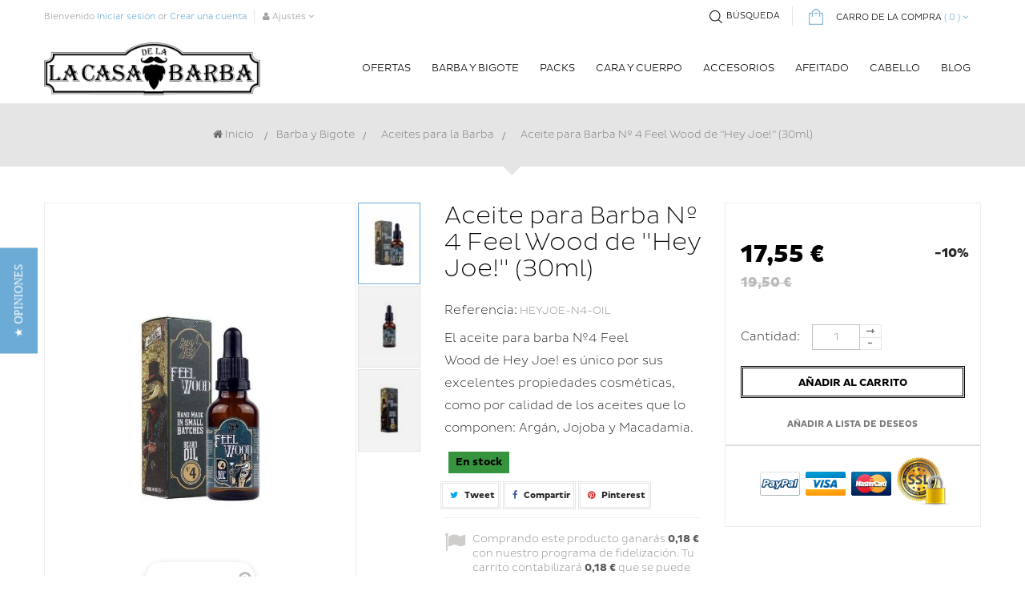

--- FILE ---
content_type: text/html; charset=utf-8
request_url: https://www.lacasadelabarba.com/aceites-para-la-barba/359-aceite-para-barba-n4-feel-wood-de-hey-joe
body_size: 19473
content:
<!DOCTYPE HTML> <!--[if lt IE 7]><html class="no-js lt-ie9 lt-ie8 lt-ie7 " lang="es"><![endif]--> <!--[if IE 7]><html class="no-js lt-ie9 lt-ie8 ie7" lang="es"><![endif]--> <!--[if IE 8]><html class="no-js lt-ie9 ie8" lang="es"><![endif]--> <!--[if gt IE 8]><html class="no-js ie9" lang="es"><![endif]--><html lang="es" dir="ltr" class="ltr"><head><meta charset="utf-8" /><title> LaCasadelaBarba.com</title><meta data-module="adp-microdatos-opengraph-begin_p16v3.5.2" /><meta property="og:url" content="https://www.lacasadelabarba.com/aceites-para-la-barba/359-aceite-para-barba-n4-feel-wood-de-hey-joe" /><meta property="og:title" content="Aceite para Barba N&ordm; 4 Feel Wood de &quot;Hey Joe!&quot; (30ml)" /><meta property="og:description" content="El aceite para barba N&ordm;4 Feel Wood de Hey Joe! es &uacute;nico por sus excelentes propiedades cosm&eacute;ticas, como por calidad de los aceites que lo componen." /><meta property="og:site_name" content="LaCasadelaBarba.com" /><meta property="og:locale" content="es_es" /><meta property="og:type" content="product" /><meta property="product:retailer_item_id" content="359"/><meta property="og:image" content="https://www.lacasadelabarba.com/1882-large_default/aceite-para-barba-n4-feel-wood-de-hey-joe.jpg"/><meta property="og:image:type" content="image/jpeg"/><meta property="og:image:width" content="650"/><meta property="og:image:height" content="867"/><meta property="og:image:alt" content="Aceite para Barba N&ordm; 4 Feel Wood de &quot;Hey Joe!&quot; (30ml)"/><meta property="product:availability" content="in stock"/><meta property="product:brand" content="Hey Joe!" /><meta property="product:condition" content="new" /><meta property="product:price:amount" content="17.55" /><meta property="product:price:currency" content="EUR" /><meta property="product:weight:value" content="0.175000"/><meta property="product:weight:units" content="kg"/><meta name="twitter:card" content="summary_large_image"><meta name="twitter:title" content="Aceite para Barba N&ordm; 4 Feel Wood de &quot;Hey Joe!&quot; (30ml)"><meta name="twitter:description" content="El aceite para barba N&ordm;4 Feel Wood de Hey Joe! es &uacute;nico por sus excelentes propiedades cosm&eacute;ticas, como por calidad de los aceites que lo componen."><meta property="twitter:image" content="https://www.lacasadelabarba.com/1882-large_default/aceite-para-barba-n4-feel-wood-de-hey-joe.jpg"/><meta property="twitter:image:alt" content="Aceite para Barba N&ordm; 4 Feel Wood de &quot;Hey Joe!&quot; (30ml)"/><meta name="twitter:site" content="LaCasadelaBarba.com"><meta name="twitter:creator" content="LaCasadelaBarba.com"><meta name="twitter:domain" content="https://www.lacasadelabarba.com/aceites-para-la-barba/359-aceite-para-barba-n4-feel-wood-de-hey-joe"><meta data-module="adp-microdatos-opengraph-end_p16v3.5.2" /><meta name="description" content=" LaCasadelaBarba.com " /><meta name="generator" content="PrestaShop" /><meta name="robots" content="index,follow" /><meta name="viewport" content="width=device-width, minimum-scale=0.25, maximum-scale=1.6, initial-scale=1.0" /><meta name="apple-mobile-web-app-capable" content="yes" /><link rel="icon" type="image/vnd.microsoft.icon" href="/img/favicon.ico?1690449741" /><link rel="shortcut icon" type="image/x-icon" href="/img/favicon.ico?1690449741" /><link rel="stylesheet" href="https://www.lacasadelabarba.com/themes/pf_gentshop/cache/v_688_79e25a7893c11d26493f102701fe2eec_all.css" type="text/css" media="all" /><link rel="stylesheet" href="https://www.lacasadelabarba.com/themes/pf_gentshop/cache/v_688_eb0e9ce86b4c8e79b75d68ae493a1946_print.css" type="text/css" media="print" /> <script type="text/javascript">var CUSTOMIZE_TEXTFIELD = 1;
var FancyboxI18nClose = 'Cerrar';
var FancyboxI18nNext = 'Siguiente';
var FancyboxI18nPrev = 'Anterior';
var PS_CATALOG_MODE = false;
var added_to_wishlist = 'Añadido a tu lista de deseos.';
var ajax_allowed = true;
var ajaxsearch = true;
var allowBuyWhenOutOfStock = true;
var attribute_anchor_separator = '-';
var attributesCombinations = [];
var availableLaterValue = '⚠️ ESPERANDO REPOSICIÓN. Tu pedido será enviado en un plazo aproximado de 3-5 días laborables';
var availableNowValue = 'En stock';
var baseDir = 'https://www.lacasadelabarba.com/';
var baseUri = 'https://www.lacasadelabarba.com/';
var blocksearch_type = 'top';
var comparator_max_item = 3;
var comparedProductsIds = [];
var contentOnly = false;
var currencyBlank = 1;
var currencyFormat = 2;
var currencyRate = 1;
var currencySign = '€';
var currentDate = '2026-01-22 08:58:25';
var customerGroupWithoutTax = false;
var customizationFields = false;
var customizationIdMessage = 'Personalización n°';
var default_eco_tax = 0;
var delete_txt = 'Eliminar';
var displayList = false;
var displayPrice = 0;
var doesntExist = 'El producto no existe con esta combinación. Por favor, elige otra combinación.';
var doesntExistNoMore = 'Agotado';
var doesntExistNoMoreBut = 'con éstas características, pero está disponible con otras opciones';
var ecotaxTax_rate = 0;
var fieldRequired = 'Por favor, rellena todos los campos requeridos antes de guardar la personalización.';
var freeProductTranslation = '¡Gratis!';
var freeShippingTranslation = '¡Envío gratuito!';
var generated_date = 1769068704;
var group_reduction = 0;
var idDefaultImage = 1882;
var id_lang = 1;
var id_product = 359;
var img_dir = 'https://www.lacasadelabarba.com/themes/pf_gentshop/img/';
var img_prod_dir = 'https://www.lacasadelabarba.com/img/p/';
var img_ps_dir = 'https://www.lacasadelabarba.com/img/';
var instantsearch = false;
var isGuest = 0;
var isLogged = 0;
var jqZoomEnabled = false;
var loggin_required = 'Debes identificarte para administrar tu lista de deseos.';
var maxQuantityToAllowDisplayOfLastQuantityMessage = 1;
var max_item = 'No puedes añadir más productos al comparador';
var minimalQuantity = 1;
var mywishlist_url = 'https://www.lacasadelabarba.com/module/blockwishlist/mywishlist';
var noTaxForThisProduct = false;
var oosHookJsCodeFunctions = [];
var page_name = 'product';
var priceDisplayMethod = 0;
var priceDisplayPrecision = 2;
var productAvailableForOrder = true;
var productBasePriceTaxExcl = 16.115702;
var productBasePriceTaxExcluded = 16.115702;
var productHasAttributes = false;
var productPrice = 17.55;
var productPriceTaxExcluded = 16.115702;
var productPriceWithoutReduction = 19.499999;
var productReference = 'HEYJOE-N4-OIL';
var productShowPrice = true;
var productUnitPriceRatio = 0;
var product_fileButtonHtml = 'Seleccione un archivo';
var product_fileDefaultHtml = 'Fichero no seleccionado';
var product_specific_price = {"id_specific_price":"168415","id_specific_price_rule":"52","id_cart":"0","id_product":"359","id_shop":"1","id_shop_group":"0","id_currency":"0","id_country":"0","id_group":"0","id_customer":"0","id_product_attribute":"0","price":"-1.000000","from_quantity":"1","reduction":"0.100000","reduction_tax":"1","reduction_type":"percentage","from":"2026-01-12 17:00:00","to":"2026-02-01 00:00:00","score":"48"};
var quantitiesDisplayAllowed = false;
var quantityAvailable = 0;
var quickView = true;
var reduction_percent = 10;
var reduction_price = 0;
var removingLinkText = 'eliminar este producto de mi carrito';
var roundMode = 2;
var search_url = 'https://www.lacasadelabarba.com/buscar';
var sharing_img = 'https://www.lacasadelabarba.com/1882/aceite-para-barba-n4-feel-wood-de-hey-joe.jpg';
var sharing_name = 'Aceite para Barba Nº 4 Feel Wood de "Hey Joe!" (30ml)';
var sharing_url = 'https://www.lacasadelabarba.com/aceites-para-la-barba/359-aceite-para-barba-n4-feel-wood-de-hey-joe';
var specific_currency = false;
var specific_price = -1;
var static_token = '3063b814100db1608af89b12030c72f8';
var stf_msg_error = 'Tu email no ha podido ser enviado. Por favor, comprueba la dirección de correo electrónico e inténtalo de nuevo.';
var stf_msg_required = 'No has rellenado los campos obligatorios';
var stf_msg_success = 'Tu e-mail ha sido enviado con éxito';
var stf_msg_title = 'Enviar a un amigo';
var stf_secure_key = 'e81640e83ea9e5676239c6d373da7358';
var stock_management = 1;
var taxRate = 21;
var token = '3063b814100db1608af89b12030c72f8';
var uploading_in_progress = 'En curso, espera un momento por favor...';
var usingSecureMode = true;
var wishlistProductsIds = false;</script> <script type="text/javascript" src="https://www.lacasadelabarba.com/themes/pf_gentshop/cache/v_647_e8d8465b07bd022779a159f4022d80d4.js"></script> <meta content="product" /><meta content="https://www.lacasadelabarba.com/aceites-para-la-barba/359-aceite-para-barba-n4-feel-wood-de-hey-joe" /><meta content="Aceite para Barba Nº 4 Feel Wood de &quot;Hey Joe!&quot; (30ml)" /><meta content="LaCasadelaBarba.com" /><meta content="El aceite para barba Nº4 Feel Wood de Hey Joe! es único por sus excelentes propiedades cosméticas, como por calidad de los aceites que lo componen." /><meta content="https://www.lacasadelabarba.com/1882-large_default/aceite-para-barba-n4-feel-wood-de-hey-joe.jpg" /><meta content="14.5" /><meta content="EUR" /><meta content="17.55" /><meta content="EUR" /><meta content="0.175000" /><meta content="kg" /><script type="text/javascript">var yotpoAppkey = "3WSHCpKkAPIMP1vDHvtGDTJDoQrDvECzWCwZkKF4" ;
	
	function inIframe () {
	    try {
	    	return window.self !== window.top;
	    } catch (e) {
	    	return true;
	    }
	}
	var inIframe = inIframe();
	if (inIframe) {
		window['yotpo_testimonials_active'] = true;
	}
	if (document.addEventListener){
	    document.addEventListener('DOMContentLoaded', function () {
	        var e=document.createElement("script");e.type="text/javascript",e.async=true,e.src="//staticw2.yotpo.com/" + yotpoAppkey  + "/widget.js";var t=document.getElementsByTagName("script")[0];t.parentNode.insertBefore(e,t)
	    });
	}
	else if (document.attachEvent) {
	    document.attachEvent('DOMContentLoaded',function(){
	        var e=document.createElement("script");e.type="text/javascript",e.async=true,e.src="//staticw2.yotpo.com/" + yotpoAppkey  + "/widget.js";var t=document.getElementsByTagName("script")[0];t.parentNode.insertBefore(e,t)
	    });
	}</script><script>var prefix = '';
        var sufix = '';
        function getURLParameter(url, name) {
            return (RegExp(name + '=' + '(.+?)(&|$)').exec(url)||[,null])[1];
        }

        !function(f,b,e,v,n,t,s){if(f.fbq)return;n=f.fbq=function(){n.callMethod?
            n.callMethod.apply(n,arguments):n.queue.push(arguments)};if(!f._fbq)f._fbq=n;
            n.push=n;n.loaded=!0;n.version='2.0';n.queue=[];t=b.createElement(e);t.async=!0;
            t.src=v;s=b.getElementsByTagName(e)[0];s.parentNode.insertBefore(t,s)}(window,
            document,'script','https://connect.facebook.net/en_US/fbevents.js');
        fbq('init', '326378544497498');
        

                    fbq('track', "PageView");
        
        
                                                        fbq('track', 'Lead');
                                    
                            

                                                                    $(document).ready(function(){
                    var ids=prefix+359+sufix;
                    fbq('track', 'ViewContent', {
                        content_name: 'Aceite para Barba Nº 4 Feel Wood de \"Hey Joe!\" (30ml)',
                        content_ids: [ids],
                        content_type: 'product',
                        value: 17.55,
                        currency: 'EUR'
                    });
                });
                                    
                                                        
                                    $(document).ready(function(){
                    $('.ajax_add_to_cart_button, .cart_quantity_up').click(function(){
                                                var idp = prefix+getURLParameter($(this).attr('href'),'id_product')+sufix;
                                                fbq('track', 'AddToCart', {content_ids: idp, content_type: 'product'});
                    });
                });
                                    $(document).ready(function(){
                        $('#add_to_cart').click(function(){
                            fbq('track', 'AddToCart', {content_ids: prefix+359+sufix, content_type: 'product'});
                        });
                    });
                                    
                    $(document).ready(function(){
                $('#wishlist_button_nopop').click(function(){
                    fbq('track', 'AddToWishlist');
                });
            });</script> <script data-keepinline>var tagManagerId = 'GTM-T542R89';
            var dataLayer = window.dataLayer || [];
            var gtmTrackingFeatures = {"gua":{"trackingId":"UA-58185412-1","sendLimit":25,"anonymizeIp":0,"userIdFeature":1,"linkAttribution":1,"remarketingFeature":1,"dimensionProdId":1,"dimensionPageType":2,"dimensionTotalValue":3,"merchantPrefix":"","merchantSuffix":"","merchantVariant":null,"crossDomainList":false},"adwords":{"trackingId":957215964,"conversionLabel":"u7WkCNHcvngQ3Om3yAM"},"bing":{"trackingId":null},"facebook":{"trackingId":null,"catalogPrefix":"","catalogSuffix":"","catalogVariant":null},"twitter":{"trackingId":null},"goals":{"signUp":1,"socialShare":1,"wishList":1,"coupon":1},"common":{"eventValues":{"scrollTracking":0,"productClick":0,"productDetail":0,"addToCart":0,"removeFromCart":0,"checkout":0,"checkoutOption":0,"orderComplete":0,"signUpGoal":0,"socialAction":0,"wishList":0,"coupon":0},"cartAjax":1,"userId":null,"currencyCode":"EUR","langCode":"es","maxLapse":10,"signUpTypes":["new customer","guest customer"],"isNewSignUp":false,"isGuest":0,"token":"17ba0f4b3342f43642a320652bb91d08","debug":1}};
            var initDataLayer = new Object();

            if (typeof gtmTrackingFeatures === 'object') {

                if (gtmTrackingFeatures.gua.trackingId) {
                    initDataLayer.gua = {
                        'trackingId': gtmTrackingFeatures.gua.trackingId,
                        'anonymizeIp': gtmTrackingFeatures.gua.anonymizeIp,
                        'linkAttribution': gtmTrackingFeatures.gua.linkAttribution,
                        'dimensionProdId': gtmTrackingFeatures.gua.dimensionProdId,
                        'dimensionPageType': gtmTrackingFeatures.gua.dimensionPageType,
                        'dimensionTotalValue': gtmTrackingFeatures.gua.dimensionTotalValue
                    };

                    if (gtmTrackingFeatures.gua.userIdFeature) {
                        initDataLayer.gua.userId = gtmTrackingFeatures.common.userId;
                    }

                    if (gtmTrackingFeatures.gua.crossDomainList) {
                        initDataLayer.gua.crossDomainList = gtmTrackingFeatures.gua.crossDomainList;
                    }
                }

                if (gtmTrackingFeatures.bing.trackingId) {
                    initDataLayer.bing = {
                        'trackingId': gtmTrackingFeatures.bing.trackingId
                    };
                }

                if (gtmTrackingFeatures.facebook.trackingId) {
                    initDataLayer.facebook = {
                        'trackingId': gtmTrackingFeatures.facebook.trackingId
                    };
                }

                if (gtmTrackingFeatures.twitter.trackingId) {
                    initDataLayer.twitter = {
                        'trackingId': gtmTrackingFeatures.twitter.trackingId
                    };
                }

                // init common values
                initDataLayer.common = {
                    'currency' : gtmTrackingFeatures.common.currencyCode,
                    'langCode' : gtmTrackingFeatures.common.langCode,
                    'referrer' : document.referrer,
                    'userAgent' : navigator.userAgent,
                    'navigatorLang' : navigator.language
                };

                dataLayer.push(initDataLayer);
            }

            
            (function(w,d,s,l,i) {
                w[l]=w[l]||[];
                w[l].push({'gtm.start':new Date().getTime(),event:'gtm.js'});
                var f=d.getElementsByTagName(s)[0];
                var j=d.createElement(s),dl=l!=='dataLayer'?'&l='+l:'';
                j.async=true;
                j.src='https://www.googletagmanager.com/gtm.js?id='+i+dl;
                f.parentNode.insertBefore(j,f);
            })(window,document,'script','dataLayer',tagManagerId);</script><script type="text/javascript">var ed_hours = 'horas';
    var ed_minutes = 'minutos';
    var ed_and = 'y';
    var ed_refresh = 'Límite de picking alcanzado, por favor refresca el navegador para ver las nuevas opciones';
    var ed_disable_cc = 0;
    var ed_has_combi = 0;
    var ed_placement = 1;
    var ed_sm = 1;</script><script type="text/javascript">var checkCaptchaUrl ="/modules/eicaptcha/eicaptcha-ajax.php";
						var RecaptachKey = "6LeaR0cUAAAAAAclilO8G8kIFYAeYEF18JFsTfto";</script> <script src="https://www.google.com/recaptcha/api.js?onload=onloadCallback&render=explicit" async defer></script> <script type="text/javascript" src="/modules/eicaptcha//js/eicaptcha-modules.js"></script> <script type="text/javascript">(window.gaDevIds=window.gaDevIds||[]).push('d6YPbH');
				(function(i,s,o,g,r,a,m){i['GoogleAnalyticsObject']=r;i[r]=i[r]||function(){
				(i[r].q=i[r].q||[]).push(arguments)},i[r].l=1*new Date();a=s.createElement(o),
				m=s.getElementsByTagName(o)[0];a.async=1;a.src=g;m.parentNode.insertBefore(a,m)
				})(window,document,'script','//www.google-analytics.com/analytics.js','ga');
				ga('create', 'UA-58185412-1', 'auto');
				ga('require', 'ec');</script><script type="text/javascript">var BON_SLICK_CAROUSEL_LOOP = 1;
      var BON_SLICK_CAROUSEL_NAV = false;
      var BON_SLICK_CAROUSEL_DOTS = false;
      var BON_SLICK_CAROUSEL_DRAG = 1;
      var BON_SLICK_CAROUSEL_AUTOPLAY = 1;
      var BON_SLICK_CAROUSEL_TIME = 5000;</script> <script type="text/javascript" data-keepinline="true" async src="https://www.googletagmanager.com/gtag/js?id=957215964"></script> <script type="text/javascript" data-keepinline="true">window.dataLayer = window.dataLayer || [];

    function gtag(){dataLayer.push(arguments);}
    gtag('js', new Date());
    
    
        
    gtag('config', '957215964');
    gtag('event', 'page_view', {
        'send_to': '957215964',
                ecomm_prodid: '359',
                ecomm_pagetype: 'product',
                ecomm_totalvalue: 17.55,
                ecomm_category: 'Aceites para la Barba',
                isSaleItem: true,
                user_id: '872674'                
    });</script> <script>function limitarObservaciones(){
    var comprobante = (jQuery)('[name="message"]');
    if(comprobante){
        if ((jQuery)('.originalTextareaInfo').length == 0) {
            var options2 = {
               'maxCharacterSize': 69,
               'originalStyle': 'originalTextareaInfo',
               'warningStyle' : 'warningTextareaInfo',
               'warningNumber': 10,
               'displayFormat': '#input caracteres | #left caracteres restantes | #words palabras'
            };
            (jQuery)('[name="message"]').textareaCount(options2);
        }
    }
}</script> <!--[if IE 8]> <script src="https://oss.maxcdn.com/libs/html5shiv/3.7.0/html5shiv.js"></script> <script src="https://oss.maxcdn.com/libs/respond.js/1.3.0/respond.min.js"></script> <![endif]--></head><body id="product" class="keep-header product product-359 product-aceite-para-barba-n4-feel-wood-de-hey-joe category-13 category-aceites-para-la-barba hide-left-column hide-right-column lang_es layout-fullwidth" > <section class="banner hidden-xs hidden-sm"><div class="container"></div> </section><div id="page"> <header id="header" class="header-v1"> <section id="topbar" class="topbar-v1"><div class="container clearfix"><div class="quick-access"><div id="header_user_info" class="hidden-xs hidden-sm "> <span>Bienvenido</span> <a href="https://www.lacasadelabarba.com/mi-cuenta" title="Accede a tu cuenta de cliente" class="login " rel="nofollow">Iniciar sesión</a> <span class="account">or</span> <a class="account" href="https://www.lacasadelabarba.com/mi-cuenta" title="Ver mi cuenta de cliente" rel="nofollow">Crear una cuenta</a></div><div class="btn-group"><div data-toggle="dropdown" class="dropdown-toggle"> <i class="icon-user"></i> <span class="title hidden-xs">Ajustes</span> <span class="icon-angle-down"></span></div><div class="header_user_info quick-setting dropdown-menu tree-menu"><ul class="links"><li class="first"> <a id="wishlist-total-topbar" href="https://www.lacasadelabarba.com/module/blockwishlist/mywishlist" title="Mi lista de deseos"><i class="icon icon-heart"></i>Lista de deseos</a></li><li> <a id="wishlist-total" href="https://www.lacasadelabarba.com/products-comparison" title="Comparar"><i class="icon icon-retweet"></i>Comparar</a></li><li><a class="login" href="https://www.lacasadelabarba.com/mi-cuenta" rel="nofollow" title="Accede a tu cuenta de cliente"> <i class="icon icon-unlock-alt"></i>Iniciar sesión </a></li><li> <a href="https://www.lacasadelabarba.com/mi-cuenta" title="Mi cuenta"><i class="icon icon-user"></i>Mi cuenta</a></li><li class="last"><a href="https://www.lacasadelabarba.com/pedido-rapido" title="Pedido" class="last"><i class="icon icon-share"></i>Pedido</a></li></ul></div></div></div><div class="quick-action"><div><div class="clearfix inner"><div id="cart" class="shopping_cart quick-cart clearfix"><div class="media heading"><div class="mini-cart cart-inner media-body"> <a href="https://www.lacasadelabarba.com/pedido-rapido" title="Ver mi carrito" rel="nofollow"> <i class="cart-icon"></i><h4 class="title-cart hidden-xs">Carro de la compra</h4> <span>(</span> <span class="ajax_cart_no_product">0</span> <span class="ajax_cart_quantity unvisible">0</span> <span>)</span> <i class="icon-angle-down"></i></a></div></div><div class="cart_block block exclusive"><div class="block_content"><div class="cart_block_list"><p class="cart_block_no_products"> Ningún producto</p><div class="cart-prices"><div class="cart-prices-line first-line"> <span class="price cart_block_shipping_cost ajax_cart_shipping_cost"> ¡Envío gratuito! </span> <span> Transporte </span></div><div class="cart-prices-line last-line"> <span class="price cart_block_total ajax_block_cart_total">0,00 €</span> <span>Total:</span></div></div><p class="cart-buttons clearfix"> <a id="button_order_cart" class="btn btn-default pull-right" href="https://www.lacasadelabarba.com/pedido-rapido" title="Confirmar" rel="nofollow"> <span> Confirmar </span> </a></p></div></div></div></div></div><div id="layer_cart"><div class="clearfix"><div class="layer_cart_product col-xs-12 col-md-6"> <span class="cross" title="Cerrar Ventana"></span><h2> <i class="icon-ok"></i>Producto añadido correctamente a tu carrito.</h2><div class="product-image-container layer_cart_img"></div><div class="layer_cart_product_info"> <span id="layer_cart_product_title" class="product-name"></span> <span id="layer_cart_product_attributes"></span><div> <strong class="dark">Cantidad: </strong> <span id="layer_cart_product_quantity"></span></div><div> <strong class="dark">Total:</strong> <span id="layer_cart_product_price"></span></div></div></div><div class="layer_cart_cart col-xs-12 col-md-6"><h2> <span class="ajax_cart_product_txt_s unvisible"> Hay <span class="ajax_cart_quantity">0</span> artículos en tu carrito. </span> <span class="ajax_cart_product_txt "> Hay 1 artículo en tu carrito. </span></h2><div class="layer_cart_row"> <strong class="dark"> Total productos (IVA incluido): </strong> <span class="ajax_block_products_total"> </span></div><div class="layer_cart_row"> <strong class="dark"> Total envío&nbsp;(IVA incluido): </strong> <span class="ajax_cart_shipping_cost"> ¡Envío gratuito! </span></div><div class="layer_cart_row"> <strong class="dark"> Total: (IVA incluido): </strong> <span class="ajax_block_cart_total"> </span></div><div class="button-container"> <span class="continue btn btn-default button exclusive-medium" title="Continuar comprando"> <span> <i class="icon-chevron-left left"></i>Continuar comprando </span> </span> <a class="btn btn-warning button pull-right check-out" href="https://www.lacasadelabarba.com/pedido-rapido" title="Confirmar" rel="nofollow"> <span> Confirmar<i class="icon-chevron-right right"></i> </span> </a></div></div></div><div class="crossseling"></div></div><div class="layer_cart_overlay"></div></div><div class="block-search"><div class="btn-group search-focus"><div class="dropdown-toggle btn-theme-normal"> <span class="text-label title">BÚSQUEDA</span></div></div><div style="" id="search_block_top" class="inner nav-search visible"><form id="searchbox" method="get" action="https://www.lacasadelabarba.com/buscar" ><div class="input-group"> <input type="hidden" name="controller" value="search" /> <input type="hidden" name="orderby" value="position" /> <input type="hidden" name="orderway" value="desc" /> <input id="search_query_top" class="search-control search_query form-control ac_input" type="text" placeholder="Enter keyword here..." id="search_query_top" name="search_query" value="" /> <span class="input-group-addon button-close"> <i class="icon-times"></i> </span></div></form></div></div></div></div> </section><section class="main-menu mainnav-v1"><div class="container"><div class="row"><div class="col-lg-3 col-md-3 col-sm-3 col-xs-12 logo inner"><div id="logo-theme" class="logo-store"> <a href="http://www.lacasadelabarba.com/" title="Productos para el cuidado de la Barba - LaCasadelaBarba.com"> <img class="logo img-responsive" src="https://www.lacasadelabarba.com/img/the-beard-house-1429804711.jpg" alt="Productos para el cuidado de la Barba - LaCasadelaBarba.com" width="634" height="154"/> </a></div></div><div id="pts-mainnav" class="col-lg-9 col-md-9 col-sm-9 col-xs-12"> <nav id="cavas_menu" class="sf-contener pts-megamenu"><div class="navbar" role="navigation"><div class="navbar-header"> <button type="button" class="navbar-toggle" data-toggle="collapse" data-target=".navbar-ex1-collapse"> <span class="sr-only">Navegación Toggle</span> <span class="icon-bar"></span> <span class="icon-bar"></span> <span class="icon-bar"></span> </button></div><div id="pts-top-menu" class="collapse navbar-collapse navbar-ex1-collapse"><ul class="nav navbar-nav megamenu"><li class="" > <a href="https://www.lacasadelabarba.com/36-ofertas" target="_self"><span class="menu-title">Ofertas</span></a></li><li class="parent dropdown aligned-left" > <a class="dropdown-toggle has-subhtml" data-toggle="dropdown" href="https://www.lacasadelabarba.com/12-productos-para-barba-y-bigote" target="_self"><span class="menu-title">Barba y Bigote</span><b class="caret"></b></a><div class="dropdown-menu level1" style="width:300px" ><div class="dropdown-menu-inner"><div class="row"><div class="mega-col col-sm-12" data-type="menu" ><div class="mega-col-inner"><ul><li class=" " ><a href="https://www.lacasadelabarba.com/13-aceites-para-la-barba"><span class="menu-title">Aceite para Barba</span></a></li><li class=" " ><a href="https://www.lacasadelabarba.com/14-champus-y-jabones-para-la-barba"><span class="menu-title">Champ&uacute; para Barba</span></a></li><li class=" " ><a href="https://www.lacasadelabarba.com/25-acondicionadores-para-barba"><span class="menu-title">Acondicionador para Barba</span></a></li><li class=" " ><a href="https://www.lacasadelabarba.com/16-balsamos-para-la-barba"><span class="menu-title">B&aacute;lsamo para Barba</span></a></li><li class=" " ><a href="https://www.lacasadelabarba.com/15-ceras-para-bigote"><span class="menu-title">Cera para Bigote</span></a></li></ul></div></div></div></div></div></li><li class="" > <a href="https://www.lacasadelabarba.com/21-packs-para-barba" target="_self"><span class="menu-title">Packs</span></a></li><li class="parent dropdown " > <a class="dropdown-toggle has-subhtml" data-toggle="dropdown" href="https://www.lacasadelabarba.com/32-cara-y-cuerpo" target="_self"><span class="menu-title">Cara y Cuerpo</span><b class="caret"></b></a><div class="dropdown-menu level1" ><div class="dropdown-menu-inner"><div class="row"><div class="col-sm-12 mega-col" data-colwidth="12" data-type="menu" ><div class="inner"><ul><li class=" " ><a href="https://www.lacasadelabarba.com/33-facial"><span class="menu-title">Facial</span></a></li><li class=" " ><a href="http://www.lacasadelabarba.com/30-jabon-corporal"><span class="menu-title">Jab&oacute;n Corporal</span></a></li><li class=" " ><a href="https://www.lacasadelabarba.com/44-colonias-y-perfumes"><span class="menu-title">Colonias y Perfumes</span></a></li><li class=" " ><a href="https://www.lacasadelabarba.com/35-tatuajes"><span class="menu-title">Tatuajes</span></a></li></ul></div></div></div></div></div></li><li class="parent dropdown " > <a class="dropdown-toggle has-subhtml" data-toggle="dropdown" href="https://www.lacasadelabarba.com/18-accesorios" target="_self"><span class="menu-title">Accesorios</span><b class="caret"></b></a><div class="dropdown-menu level1" ><div class="dropdown-menu-inner"><div class="row"><div class="col-sm-12 mega-col" data-colwidth="12" data-type="menu" ><div class="inner"><ul><li class=" " ><a href="https://www.lacasadelabarba.com/29-tijeras"><span class="menu-title">Tijeras</span></a></li><li class=" " ><a href="https://www.lacasadelabarba.com/19-peines"><span class="menu-title">Peines y Cepillos</span></a></li><li class=" " ><a href="https://www.lacasadelabarba.com/31-merchandising"><span class="menu-title">Merchandising</span></a></li></ul></div></div></div></div></div></li><li class="parent dropdown " > <a class="dropdown-toggle has-subhtml" data-toggle="dropdown" href="https://www.lacasadelabarba.com/23-productos-para-el-afeitado" target="_self"><span class="menu-title">Afeitado</span><b class="caret"></b></a><div class="dropdown-menu level1" ><div class="dropdown-menu-inner"><div class="row"><div class="col-sm-12 mega-col" data-colwidth="12" data-type="menu" ><div class="inner"><ul><li class=" " ><a href="https://www.lacasadelabarba.com/22-aceites-para-afeitado"><span class="menu-title">Aceites para Afeitado</span></a></li><li class=" " ><a href="https://www.lacasadelabarba.com/24-jabon-de-afeitar"><span class="menu-title">Jab&oacute;n de Afeitar</span></a></li><li class=" " ><a href="https://www.lacasadelabarba.com/37-after-shave"><span class="menu-title">After Shave</span></a></li><li class=" " ><a href="https://www.lacasadelabarba.com/38-navajas-afeitado"><span class="menu-title">Navajas Afeitado</span></a></li></ul></div></div></div></div></div></li><li class="parent dropdown " > <a class="dropdown-toggle has-subhtml" data-toggle="dropdown" href="https://www.lacasadelabarba.com/28-cabello" target="_self"><span class="menu-title">Cabello</span><b class="caret"></b></a><div class="dropdown-menu level1" ><div class="dropdown-menu-inner"><div class="row"><div class="col-sm-12 mega-col" data-colwidth="12" data-type="menu" ><div class="inner"><ul><li class=" " ><a href="https://www.lacasadelabarba.com/51-anticaida-y-crecimiento-capilar-hombre"><span class="menu-title">Antica&iacute;da y Crecimiento Capilar</span></a></li><li class=" " ><a href="https://www.lacasadelabarba.com/45-champus-cabello"><span class="menu-title">Champ&uacute; Cabello</span></a></li><li class=" " ><a href="https://www.lacasadelabarba.com/46-acondicionadores-cabello"><span class="menu-title">Acondicionador Cabello</span></a></li><li class=" " ><a href="https://www.lacasadelabarba.com/49-pomadas-cabello"><span class="menu-title">Pomadas Cabello</span></a></li><li class=" " ><a href="https://www.lacasadelabarba.com/47-sea-salt-cabello"><span class="menu-title">Sea Salt Cabello</span></a></li><li class=" " ><a href="https://www.lacasadelabarba.com/48-polvos-volumen-cabello"><span class="menu-title">Polvos Volumen Cabello</span></a></li><li class=" " ><a href="https://www.lacasadelabarba.com/50-fibras-capilares"><span class="menu-title">Fibras Capilares</span></a></li></ul></div></div></div></div></div></li><li class="" > <a href="http://lacasadelabarba.com/blog" target="_self"><span class="menu-title">Blog</span></a></li></ul></div></div> </nav> <script type="text/javascript">if($(window).width() >= 992){
        $('#pts-top-menu a.dropdown-toggle').click(function(){
            var redirect_url = $(this).attr('href');
            window.location = redirect_url;
        });
    }</script> </div></div></div> </section></header> <section id="columns" class="offcanvas-siderbars"><div class=" breadcrumb"><div class="container"> <a class="home" href="http://www.lacasadelabarba.com/" title="Volver a Inicio"><i class="icon-home"></i> Inicio</a> <span class="navigation-pipe" ></span> <a href="https://www.lacasadelabarba.com/12-productos-para-barba-y-bigote" title="Barba y Bigote" data-gg="">Barba y Bigote</a><span class="navigation-pipe">></span><a href="https://www.lacasadelabarba.com/13-aceites-para-la-barba" title="Aceites para la Barba" data-gg="">Aceites para la Barba</a><span class="navigation-pipe">></span>Aceite para Barba Nº 4 Feel Wood de "Hey Joe!" (30ml)</div></div><div class="container main-content"><div class="row"><div id="center_column" class="center_column col-xs-12 col-sm-12 col-md-12 col-lg-12"><div id="content"><div class="product-info"><div class="primary_block row"><div class="container"><div class="top-hr"></div></div><div class="pb-left-column col-xs-12 col-sm-12 col-md-5 col-lg-5"><div class="product-image-block col-xs-10 col-sm-10"><div id="image-block" class="clearfix"> <span class="discount">!!Precio rebajado!!</span> <span id="view_full_size"> <img id="bigpic" class="img-responsive" src="https://www.lacasadelabarba.com/1882-large_default/aceite-para-barba-n4-feel-wood-de-hey-joe.jpg" title="Aceite para Barba Nº 4 Feel Wood de &quot;Hey Joe!&quot; (30ml)" alt="Aceite para Barba Nº 4 Feel Wood de &quot;Hey Joe!&quot; (30ml)" width="650" height="867"/> <span class="span_link no-print">Ver m&aacute;s grande</span> </span></div></div><div id="views_block" class="clearfix col-xs-2 col-sm-2 "><div id="thumbs_list"><ul id="thumbs_list_frame"><li id="thumbnail_1882"> <a href="https://www.lacasadelabarba.com/1882-thickbox_default/aceite-para-barba-n4-feel-wood-de-hey-joe.jpg" data-fancybox-group="other-views" class="fancybox shown" title="Aceite para Barba Nº 4 Feel Wood de &quot;Hey Joe!&quot; (30ml)"> <img class="img-responsive" id="thumb_1882" src="https://www.lacasadelabarba.com/1882-small_default/aceite-para-barba-n4-feel-wood-de-hey-joe.jpg" alt="Aceite para Barba Nº 4 Feel Wood de &quot;Hey Joe!&quot; (30ml)" title="Aceite para Barba Nº 4 Feel Wood de &quot;Hey Joe!&quot; (30ml)" height="" width="" /> </a></li><li id="thumbnail_1881"> <a href="https://www.lacasadelabarba.com/1881-thickbox_default/aceite-para-barba-n4-feel-wood-de-hey-joe.jpg" data-fancybox-group="other-views" class="fancybox" title="Aceite para Barba Nº 4 Feel Wood de &quot;Hey Joe!&quot; (30ml)"> <img class="img-responsive" id="thumb_1881" src="https://www.lacasadelabarba.com/1881-small_default/aceite-para-barba-n4-feel-wood-de-hey-joe.jpg" alt="Aceite para Barba Nº 4 Feel Wood de &quot;Hey Joe!&quot; (30ml)" title="Aceite para Barba Nº 4 Feel Wood de &quot;Hey Joe!&quot; (30ml)" height="" width="" /> </a></li><li id="thumbnail_1883" class="last"> <a href="https://www.lacasadelabarba.com/1883-thickbox_default/aceite-para-barba-n4-feel-wood-de-hey-joe.jpg" data-fancybox-group="other-views" class="fancybox" title="Aceite para Barba Nº 4 Feel Wood de &quot;Hey Joe!&quot; (30ml)"> <img class="img-responsive" id="thumb_1883" src="https://www.lacasadelabarba.com/1883-small_default/aceite-para-barba-n4-feel-wood-de-hey-joe.jpg" alt="Aceite para Barba Nº 4 Feel Wood de &quot;Hey Joe!&quot; (30ml)" title="Aceite para Barba Nº 4 Feel Wood de &quot;Hey Joe!&quot; (30ml)" height="" width="" /> </a></li></ul></div><div></div></div><p class="resetimg clear no-print"> <span id="wrapResetImages" style="display: none;"> <a href="https://www.lacasadelabarba.com/aceites-para-la-barba/359-aceite-para-barba-n4-feel-wood-de-hey-joe" name="resetImages"> <i class="icon-repeat"></i> Mostrar todas las im&aacute;genes </a> </span></p></div><div class="pd-content col-xs-12 col-sm-12 col-md-7 col-lg-7"><div class="row"><div class="pb-center-column col-xs-12 col-sm-6 col-md-6 col-lg-6"><h1 >Aceite para Barba Nº 4 Feel Wood de &quot;Hey Joe!&quot; (30ml)</h1><p id="product_reference"> <label>Referencia: </label> <span class="editable" >HEYJOE-N4-OIL</span></p><p id="product_condition"> <label>Condici&oacute;n </label><link href="http://schema.org/NewCondition"/> <span class="editable">Nuevo</span></p><div id="short_description_block"><div id="short_description_content" class="rte align_justify" ><p>El aceite para barba Nº4&nbsp;Feel Wood&nbsp;de&nbsp;<span>Hey Joe!</span>&nbsp;es único por sus excelentes propiedades cosméticas, como por calidad de los aceites que lo componen:&nbsp;Argán, Jojoba y Macadamia.</p></div><p class="buttons_bottom_block"> <a href="javascript:{}" class="button"> M&aacute;s detalles </a></p></div><p id="availability_statut"> <span id="availability_value">En stock</span></p><p class="warning_inline" id="last_quantities" style="display: none" >&iexcl;&Uacute;ltimos art&iacute;culos disponibles!</p><p id="availability_date" style="display: none;"> <span id="availability_date_label">Disponible el: </span> <span id="availability_date_value"></span></p><div id="oosHook" style="display: none;"></div><p class="socialsharing_product list-inline no-print"> <button data-type="twitter" type="button" class="btn btn-default btn-twitter social-sharing"> <i class="icon-twitter"></i> Tweet </button> <button data-type="facebook" type="button" class="btn btn-default btn-facebook social-sharing"> <i class="icon-facebook"></i> Compartir </button> <button data-type="pinterest" type="button" class="btn btn-default btn-pinterest social-sharing"> <i class="icon-pinterest"></i> Pinterest </button></p><div class="yotpo bottomLine" data-appkey="3WSHCpKkAPIMP1vDHvtGDTJDoQrDvECzWCwZkKF4" data-domain="www.lacasadelabarba.com" data-product-id="359" data-product-models="" data-name="Aceite para Barba N&ordm; 4 Feel Wood de &quot;Hey Joe!&quot; (30ml)" data-url="https://www.lacasadelabarba.com/aceites-para-la-barba/359-aceite-para-barba-n4-feel-wood-de-hey-joe" data-image-url="http://www.lacasadelabarba.com/img/p/1/8/8/2/1882.jpg" data-description="El aceite para barba N&ordm;4&nbsp;Feel Wood de&nbsp;Hey Joe!&nbsp;es &uacute;nico por sus excelentes propiedades cosm&eacute;ticas, como por calidad de los aceites que lo componen:&nbsp;Arg&aacute;n, Jojoba y Macadamia. Aromatizado con&nbsp;Aceites Esenciales de Cedro y de Enebro,&nbsp;los cu&aacute;les poseen propiedades antis&eacute;pticas, astringentes, calmantes y tonificantes.Hecho a mano en peque&ntilde;as cantidades para mantener su exclusividad.Presentaci&oacute;n:Frasco&nbsp;de cristal con pipeta dosificadora (30ml).Consejos de uso:&nbsp;Aplica unas gotas de aceite para barba N&ordm;4 Feel Wood de&nbsp;Hey Joe!&nbsp;en tus manos y fr&oacute;talas. Extiende el aceite por tu barba de la ra&iacute;z a las puntas hasta conseguir la hidrataci&oacute;n deseada. Termina peinando tu barba con un&nbsp;peine o cepillo de cerdas naturales&nbsp;para darle un mejor acabado. " data-bread-crumbs="Barba y Bigote;Inicio;Aceites para la Barba;Barba y Bigote;Inicio" data-lang="es"></div> <script type="text/javascript">//
	var url_allinone_loyalty="https://www.lacasadelabarba.com/module/allinone_rewards/loyalty";
//</script> <p id="loyalty" class="align_justify"></p> <br class="clear" /><ul id="usefull_link_block" class="clearfix no-print"><li class="sendtofriend"> <a id="send_friend_button" href="#send_friend_form"> Enviar a un amigo </a><div style="display: none;"><div id="send_friend_form"><h2 class="page-subheading"> Enviar a un amigo</h2><div class="row"><div class="product clearfix col-xs-12 col-sm-6"> <img src="https://www.lacasadelabarba.com/1882-home_default/aceite-para-barba-n4-feel-wood-de-hey-joe.jpg" height="647" width="485" alt="Aceite para Barba Nº 4 Feel Wood de &quot;Hey Joe!&quot; (30ml)" /><div class="product_desc"><p class="product_name"> <strong>Aceite para Barba Nº 4 Feel Wood de "Hey Joe!" (30ml)</strong></p><p>El aceite para barba Nº4&nbsp;Feel Wood&nbsp;de&nbsp;<span>Hey Joe!</span>&nbsp;es único por sus excelentes propiedades cosméticas, como por calidad de los aceites que lo componen:&nbsp;Argán, Jojoba y Macadamia.</p></div></div><div class="send_friend_form_content col-xs-12 col-sm-6" id="send_friend_form_content"><div id="send_friend_form_error"></div><div id="send_friend_form_success"></div><div class="form_container"><p class="intro_form"> Destinatario :</p><p class="text"> <label for="friend_name"> Nombre de tu amigo <sup class="required">*</sup> : </label> <input id="friend_name" name="friend_name" type="text" value=""/></p><p class="text"> <label for="friend_email"> E-mail&nbsp;de tu amigo <sup class="required">*</sup> : </label> <input id="friend_email" name="friend_email" type="text" value=""/></p><p class="txt_required"> <sup class="required">*</sup> Campos obligatorios</p></div><p class="submit"> <button id="sendEmail" class="btn button button-small" name="sendEmail" type="submit"> <span>Enviar</span> </button>&nbsp; o&nbsp; <a class="closefb" href="#"> Cancelar </a></p></div></div></div></div></li><li class="print"> <a href="javascript:print();"> Imprimir </a></li></ul></div><div class="pb-right-column col-xs-12 col-sm-6 col-md-6 col-lg-6"><form id="buy_block" action="https://www.lacasadelabarba.com/carro-de-la-compra" method="post"><p class="hidden"> <input type="hidden" name="token" value="3063b814100db1608af89b12030c72f8" /> <input type="hidden" name="id_product" value="359" id="product_page_product_id" /> <input type="hidden" name="add" value="1" /> <input type="hidden" name="id_product_attribute" id="idCombination" value="" /></p><div class="box-info-product product-extra"><div > <span style="color:#ffffff;">0</span> <span style="color:#ffffff;">0</span></div><div class="content_prices clearfix"><div class="price"><p class="our_price_display" ><link href="http://schema.org/InStock"/><meta content="https://www.lacasadelabarba.com/aceites-para-la-barba/359-aceite-para-barba-n4-feel-wood-de-hey-joe" /><meta content="2027-01-22"> <span id="our_price_display" >17,55 €</span><meta content="EUR" /></p><p id="reduction_percent" > <span id="reduction_percent_display"> -10% </span></p><p id="reduction_amount" style="display:none"> <span id="reduction_amount_display"> </span></p><p id="old_price"> <span id="old_price_display">19,50 €</span></p></div><div class="clear"></div></div><div class="product_attributes clearfix"><p class="quantity-adder" id="quantity_wanted_p"> <span class="quantity-number pull-left"> <label>Cantidad: &nbsp;&nbsp;</label> <input type="text" name="qty" id="quantity_wanted" class="text" value="1" /> </span> <span class="quantity-wrapper pull-left"> <span data-field-qty="qty" class="add-up add-action fa fa-minus button-plus product_quantity_up "><i class="icon-plus"></i></span> <span data-field-qty="qty" class="add-down add-action button-minus product_quantity_down"><i class="icon-minus"></i></span> </span> <span class="clearfix"></span></p><p id="minimal_quantity_wanted_p" style="display: none;"> Este producto no se vende individualmente. Debes seleccionar un m&iacute;nimo de <b id="minimal_quantity_label">1</b> cantidades para este producto.</p></div><div class="box-cart-bottom"><div><p id="add_to_cart" class="buttons_bottom_block no-print"> <button type="submit" name="Submit" class="btn btn-default button"> <span>A&ntilde;adir al Carrito</span> </button></p></div><div class="action"><div class="buttons_bottom_block no-print"> <a class="wishlist btn" href="#" onclick="WishlistCart('wishlist_block_list', 'add', '359', $('#idCombination').val(), document.getElementById('quantity_wanted').value); return false;" rel="nofollow" title="Añadir a mi lista de deseos"> Añadir a lista de deseos </a></div><div id="product_payment_logos"><div class="box-security"><h5 class="product-heading-h5"></h5> <img src="/modules/productpaymentlogos/img/6d57cd10884590f8fa0868ce943fe307.png" alt="" class="img-responsive" /></div></div> <script type="text/javascript">//
	var url_allinone_loyalty="https://www.lacasadelabarba.com/module/allinone_rewards/loyalty";
//</script> <p id="loyalty" class="align_justify"></p> <br class="clear" /></div></div></div></form></div></div></div></div><div class="tab-nav"><ul class="nav nav-theme text-left"><li class="active"><a href="#producttab-description" data-toggle="tab"><span>Descripci&oacute;n</span></a></li><li><a href="#producttab-datasheet" data-toggle="tab"><span>M&aacute;s informaci&oacute;n</span></a></li></ul></div><div class="tab-content"> <section id="producttab-description" class="page-product-box tab-pane active"><div class="rte"><p><span style="color:#000000;">El aceite para barba Nº4&nbsp;Feel Wood de&nbsp;<span style="color:#000000;">Hey Joe!</span>&nbsp;es único por sus excelentes propiedades cosméticas, como por calidad de los aceites que lo componen:&nbsp;Argán, Jojoba y Macadamia. A<span>romatizado con&nbsp;</span><span>Aceites Esenciales de Cedro y de Enebro,&nbsp;</span><span>los cuáles poseen propiedades antisépticas, astringentes, calmantes y tonificantes.</span></span><br /><br /><span style="color:#000000;">Hecho a mano en pequeñas cantidades para mantener su exclusividad.</span><br /><br /><span style="color:#000000;"><strong><strong>Presentación:<br /><br /></strong></strong>Frasco&nbsp;de cristal con pipeta dosificadora (30ml).</span><br /><br /><span style="color:#000000;"><strong>Consejos de uso:</strong>&nbsp;</span><br /><br /><span style="color:#000000;">Aplica unas gotas de aceite para barba Nº4 Feel Wood de&nbsp;<span>Hey Joe!&nbsp;</span>en tus manos y frótalas. Extiende el aceite por tu barba de la raíz a las puntas hasta conseguir la hidratación deseada. Termina peinando tu barba con un&nbsp;<strong><a href="https://www.lacasadelabarba.com/19-peines"><span style="color:#000000;">peine o cepillo de cerdas naturales</span></a></strong>&nbsp;para darle un mejor acabado.</span></p><p></p></div> </section> <section id="producttab-datasheet" class="page-product-box tab-pane"><table class="table-data-sheet"><tr class="odd"><td>Tamaño</td><td>30ml</td></tr></table> </section> <section id="review-product" class="page-product-box tab-pane"> </section></div> <script>$(document).ready(function() {
    $('').each(function(){
        $(this).carousel({
            pause: true
        });
    });
	 
});</script><div class="yotpo yotpo-main-widget" data-product-id="359" data-name="Aceite para Barba N&ordm; 4 Feel Wood de &quot;Hey Joe!&quot; (30ml)" data-url="https://www.lacasadelabarba.com/aceites-para-la-barba/359-aceite-para-barba-n4-feel-wood-de-hey-joe" data-image-url="http://www.lacasadelabarba.com/img/p/1/8/8/2/1882.jpg" data-description="El aceite para barba N&ordm;4&nbsp;Feel Wood de&nbsp;Hey Joe!&nbsp;es &uacute;nico por sus excelentes propiedades cosm&eacute;ticas, como por calidad de los aceites que lo componen:&nbsp;Arg&aacute;n, Jojoba y Macadamia. Aromatizado con&nbsp;Aceites Esenciales de Cedro y de Enebro,&nbsp;los cu&aacute;les poseen propiedades antis&eacute;pticas, astringentes, calmantes y tonificantes.Hecho a mano en peque&ntilde;as cantidades para mantener su exclusividad.Presentaci&oacute;n:Frasco&nbsp;de cristal con pipeta dosificadora (30ml).Consejos de uso:&nbsp;Aplica unas gotas de aceite para barba N&ordm;4 Feel Wood de&nbsp;Hey Joe!&nbsp;en tus manos y fr&oacute;talas. Extiende el aceite por tu barba de la ra&iacute;z a las puntas hasta conseguir la hidrataci&oacute;n deseada. Termina peinando tu barba con un&nbsp;peine o cepillo de cerdas naturales&nbsp;para darle un mejor acabado. " data-lang="es"></div> <script type="text/javascript">jQuery(document).ready(function(){
						var MBG = GoogleAnalyticEnhancedECommerce;
						MBG.setCurrency('EUR');
						MBG.addProductDetailView({"id":359,"name":"\"Aceite para Barba N\\u00ba 4 Feel Wood de \\\"Hey Joe!\\\" (30ml)\"","category":"\"aceites-para-la-barba\"","brand":"\"Hey Joe!\"","variant":"null","type":"typical","position":"0","quantity":1,"list":"product","url":"","price":"14.50"});
					});</script> </div></div></div></div></div></section > <footer id="footer"> <section id="pts-footer-top" class="footer-top parallax"><div class="container"><div class="inner"><div class="row"><div class="footer-block col-lg-12 col-md-12 col-sm-12 col-xs-12"></div></div></div></div> </section> <section id="pts-footercenter" class="footer-center"><div class="container"><div class="inner"><div class="row"><div class="ptsstaticontent_footer staticontent-item-1 staticontent-item col-lg-3 col-md-3 col-sm-3 col-xs-12 hidden-sm"><div class="box block pts-custom " data-href="http://www.lacasadelabarba.com"><a href="http://www.lacasadelabarba.com" class="item-link"> <img src="/modules/ptsstaticcontent/images/lacasadelabarba-algerian-doble-encuadrado2.png" class="item-img img-responsive" alt="" /> </a><div class="block_content description" data-href="http://www.lacasadelabarba.com"><div id="y-badges" class="yotpo yotpo-badge badge-init" data-lang="{$yotpoLanguage|escape:'htmlall':'UTF-8'}">&nbsp;</div></div></div></div><div class="ptsstaticontent_footer staticontent-item-2 staticontent-item col-lg-3 col-md-3 col-sm-3 col-xs-12 hidden-sm"><div class="box block pts-custom " data-href=""><div class="title_block"><span>Contacto</span></div><div class="block_content description" data-href=""><div class="contact-info"><div class="service"><ul><li><a href="mailto: info@lacasadelabarba.com"><span style="color: #000000;">Info@lacasadelabarba.com</span></a></li><li><span style="color: #000000;">WhatsApp:&nbsp;<a href="https://wa.me/34611486216">611486216</a></span></li><li><span style="color: #000000;">Telegram:&nbsp;<a href="https://t.me/lacasadelabarba">@LaCasadelaBarba</a></span></li><li><span style="color: #000000;">Lunes a Viernes de 9&nbsp;a 14 y de 16 a 19</span></li></ul></div><div class="social"><a class="google-plus" title="" href="https://instagram.com/lacasadelabarba/" data-toggle="tooltip" data-placement="top" data-original-title="Instagram"><em class="icon-instagram">&nbsp; </em> </a> <a class="facebook" title="" href="https://www.facebook.com/lacasadelabarba" data-toggle="tooltip" data-placement="top" data-original-title="Facebook"> <em class="icon-facebook">&nbsp; </em> </a> <a class="twitter" title="" href="https://twitter.com/lacasadelabarba" data-toggle="tooltip" data-placement="top" data-original-title="Twitter"> <em class="icon-twitter">&nbsp; </em> </a><a class="pinterest" title="" href="http://www.pinterest.com/lacasadelabarba/" data-toggle="tooltip" data-placement="top" data-original-title="Pinterest"> <em class="icon-pinterest">&nbsp; </em> </a></div></div></div></div></div><div class="footer-block block block_various_links col-lg-2 col-md-2 col-sm-4 col-xs-12"><h4 class="title_block">Atención al cliente</h4><ul class="toggle-footer list-group list-block"><li class="item"> <a href="https://www.lacasadelabarba.com/contactenos" title="Contacta con nosotros"> Contacta con nosotros </a></li></ul></div><div class="footer-block block block_various_links col-lg-2 col-md-2 col-sm-4 col-xs-12"><h4 class="title_block">Información</h4><ul class="toggle-footer list-group list"><li class="item"> <a href="https://www.lacasadelabarba.com/content/1-entrega" title="Entrega y Devolución"> Entrega y Devolución </a></li><li class="item"> <a href="https://www.lacasadelabarba.com/content/2-aviso-legal" title="Aviso legal"> Aviso legal </a></li><li class="item"> <a href="https://www.lacasadelabarba.com/content/3-condiciones-de-contratacion" title="Condiciones de Contratación"> Condiciones de Contratación </a></li><li class="item"> <a href="https://www.lacasadelabarba.com/content/4-informacion-sobre-cookies" title="Información sobre Cookies"> Información sobre Cookies </a></li><li class="item"> <a href="https://www.lacasadelabarba.com/content/5-pago-seguro" title="Pago seguro"> Pago seguro </a></li><li class="item"> <a href="https://www.lacasadelabarba.com/content/6-politica-de-privacidad" title="Política de Privacidad"> Política de Privacidad </a></li></ul></div><div class="footer-block block col-xs-12 col-sm-4 col-md-2 col-lg-2"><h4 class="title_block">Mi cuenta</h4><ul class="list-block toggle-footer list-group"><li><a href="https://www.lacasadelabarba.com/historial-de-pedidos" title="Mis compras" rel="nofollow">Mis compras</a></li><li><a href="https://www.lacasadelabarba.com/vales" title="Mis vales descuento" rel="nofollow">Mis vales descuento</a></li><li><a href="https://www.lacasadelabarba.com/direcciones" title="Mis direcciones" rel="nofollow">Mis direcciones</a></li><li><a href="https://www.lacasadelabarba.com/identidad" title="Administrar mi información personal" rel="nofollow">Mis datos personales</a></li><li><a href="https://www.lacasadelabarba.com/descuento" title="Mis vales" rel="nofollow">Mis vales</a></li></ul></div><script type="text/javascript">// fixes safari back cache button
        window.onpageshow = function(event) {
            if (event.persisted) {
                window.location.reload()
            }
        };

        // Instantiate the tracking class
        var gtmEvents = new GtmEvents();

        // page controller
        var controllerName = 'product';
        var compliantModuleName = 'onepagecheckoutps';
        var isOrder = 0;
        var isCheckout = 0;
        //////////////////

        var gtmProduct;
        var gtmProducts;

        // value for register the checkoutEvent
        var checkoutEvent;

        ////////////////////////////

        // pass tracking features
        gtmEvents.trackingFeatures = gtmTrackingFeatures;

        // scroll tracking values
        gtmEvents.initPosition = 1;

        // list names
        gtmEvents.list = 'Accessories';
        gtmEvents.filterList = 'Filtered Results';
        gtmEvents.instantSearchList = 'Instant Search Results';
        gtmEvents.productViewList = 'Product Page';

        // Google remarketing - page type
        gtmEvents.ecommPageType = 'product';

        // init checkout values
        gtmEvents.shippingEventName = 'shipping selected';
        gtmEvents.paymentEventName = 'payment selected';
        gtmEvents.opcEventName = 'payment / shipping';
        gtmEvents.pageStep = 1;

                /////////////////////////////////

        if (gtmEvents.trackingFeatures.goals.signUp && gtmEvents.trackingFeatures.common.isNewSignUp) {
            gtmEvents.onSignUp();
        }

                    // Product page
            gtmProduct = {"id":359,"name":"Aceite para Barba N\u00ba 4 Feel Wood de \"Hey Joe!\" (30ml)","variant":null,"brand":"Hey Joe!","category":"Barba y Bigote\/Aceites para la Barba","position":null,"list":null,"price":17.550000000000001,"quantity":null,"id_attribute":null,"ean13":"","reference":"HEYJOE-N4-OIL","upc":""};

            // trigger gtm product view event
            gtmEvents.onProductDetail(gtmProduct);

        
        ///////////////////////////////////////////////

        // Initialize all user events when DOM ready
        document.addEventListener('DOMContentLoaded', initGtmEvents, false);

        function initGtmEvents() {
            // ALL PAGES
            if (gtmEvents.trackingFeatures.goals.socialShare) {
                // bind event on like/follow action
                gtmEvents.eventSocialFollow();
            }

            document.body.addEventListener('click', gtmEvents.eventRemoveFromCart, false);
            ////////////////////////

            // ALL PAGES EXCEPT CHECKOUT OR ORDER
            if (!isCheckout && !isOrder) {
                window.addEventListener('scroll', gtmEvents.eventScrollList.bind(gtmEvents), false);

                // init Event Listeners
                // Events binded to document.body to avoid firefox fire events on right/central click
                document.body.addEventListener('click', gtmEvents.eventClickProductList, false);
                document.body.addEventListener('click', gtmEvents.eventAddCartProductList, false);
                document.body.addEventListener('click', gtmEvents.eventAddCartProductView, false);
            }
            ////////////////////////

            // PRODUCT PAGE
            if (controllerName === 'product') {
                if (gtmEvents.trackingFeatures.goals.socialShare) {
                    document.body.addEventListener('click', gtmEvents.eventSocialShareProductView, false);
                }
                if (gtmEvents.trackingFeatures.goals.wishList) {
                    document.body.addEventListener('click', gtmEvents.eventWishListProductView, false);
                }
            }
            ////////////////////////

            // CHECKOUT PAGE
            if (isCheckout) {
                // Common events for checkout process
                if (gtmEvents.pageStep === 1 || gtmEvents.pageStep === 4) {
                    // events on summary Cart
                    document.body.addEventListener('click', gtmEvents.eventCartQuantityDelete, false);
                    document.body.addEventListener('click', gtmEvents.eventCartQuantityUp, false);
                    document.body.addEventListener('click', gtmEvents.eventCartQuantityDown, false);
                }

                // specific events for 5 step checkout
                if (controllerName === 'order') {
                    if (gtmEvents.pageStep === 3) {
                        // Detect the carrier selected
                        checkoutEvent = document.querySelector('button[name="processCarrier"]');
                        checkoutEvent.addEventListener('click', gtmEvents.eventCheckoutStepThree, false);
                    } else if (gtmEvents.pageStep === 4) {
                        // Detect payment method classic || EU compliance (advanced checkout)
                        checkoutEvent = document.querySelector('#HOOK_PAYMENT') || document.querySelector('#confirmOrder');
                        checkoutEvent.addEventListener('click', gtmEvents.eventCheckoutStepFour, false);
                    }
                } else if (controllerName === 'orderopc' && !compliantModuleName) {
                    // OPC Prestashop
                    if (gtmEvents.trackingFeatures.goals.signUp) {
                        // event to check signUp
                        document.body.addEventListener('click', gtmEvents.eventOpcSignUpPrestashop, false);
                    }
                    // Detect carrier selected and payment method in OPC
                    checkoutEvent = document.querySelector('#HOOK_PAYMENT') || document.querySelector('#confirmOrder');
                    checkoutEvent.addEventListener('click', gtmEvents.eventOpcPrestaShop, false);

                } else if (controllerName === 'orderopc' && compliantModuleName === 'onepagecheckout') {
                    // Compatible with OPC by Zelarg
                    checkoutEvent = document.querySelectorAll('.confirm_button');

                    if (!checkoutEvent.length) {
                        checkoutEvent = document.querySelectorAll('.payment_module');
                    }
                    checkoutEvent.forEach(function (checkoutElement) {
                        checkoutElement.addEventListener('click', gtmEvents.eventOpcZelarg, false);
                    });

                } else if (controllerName === 'orderopc' && compliantModuleName === 'onepagecheckoutps') {
                    // Compatible with OPC by PresTeam - don't set the button id because this module has a load delay
                    document.body.addEventListener('click', gtmEvents.eventOpcPrestaTeam, false);

                } else if (controllerName === 'orderopc' && compliantModuleName === 'bestkit_opc') {
                    // Compatible with OPC by Best-Kit
                    document.body.addEventListener('click', gtmEvents.eventOpcBestKit, false);

                } else if (controllerName === 'supercheckout') {
                    // Compatible with super-checkout by Knowband
                    checkoutEvent = document.querySelector('#supercheckout_confirm_order');
                    checkoutEvent.addEventListener('click', gtmEvents.eventOpcSuperCheckOut, false);
                }
            }
        }</script><script type="text/javascript">/* * 2007-2016 PrestaShop * * NOTICE OF LICENSE * * This source file is subject to the Academic Free License (AFL 3.0) * that is bundled with this package in the file LICENSE.txt. * It is also available through the world-wide-web at this URL: * http://opensource.org/licenses/afl-3.0.php * If you did not receive a copy of the license and are unable to * obtain it through the world-wide-web, please send an email * to license@prestashop.com so we can send you a copy immediately. * * DISCLAIMER * * Do not edit or add to this file if you wish to upgrade PrestaShop to newer * versions in the future. If you wish to customize PrestaShop for your * needs please refer to http://www.prestashop.com for more information. * * @author PrestaShop SA <contact@prestashop.com> * @copyright 2007-2016 PrestaShop SA * @license http://opensource.org/licenses/afl-3.0.php Academic Free License (AFL 3.0) * International Registered Trademark & Property of PrestaShop SA */function updateFormDatas() { var nb = $('#quantity_wanted').val(); var id = $('#idCombination').val();$('#paypal_payment_form input[name=quantity]').val(nb); $('#paypal_payment_form input[name=id_p_attr]').val(id); } $(document).ready( function() {if($('#in_context_checkout_enabled').val() != 1) { $('#payment_paypal_express_checkout').click(function() { $('#paypal_payment_form').submit(); return false; }); }var jquery_version = $.fn.jquery.split('.'); if(jquery_version[0]>=1 && jquery_version[1] >= 7) { $('body').on('submit',"#paypal_payment_form", function () { updateFormDatas(); }); } else { $('#paypal_payment_form').live('submit', function () { updateFormDatas(); }); }function displayExpressCheckoutShortcut() { var id_product = $('input[name="id_product"]').val(); var id_product_attribute = $('input[name="id_product_attribute"]').val(); $.ajax({ type: "GET", url: baseDir+'/modules/paypal/express_checkout/ajax.php', data: { get_qty: "1", id_product: id_product, id_product_attribute: id_product_attribute }, cache: false, success: function(result) { if (result == '1') { $('#container_express_checkout').slideDown(); } else { $('#container_express_checkout').slideUp(); } return true; } }); }$('select[name^="group_"]').change(function () { setTimeout(function(){displayExpressCheckoutShortcut()}, 500); });$('.color_pick').click(function () { setTimeout(function(){displayExpressCheckoutShortcut()}, 500); });if($('body#product').length > 0) setTimeout(function(){displayExpressCheckoutShortcut()}, 500);var modulePath = 'modules/paypal'; var subFolder = '/integral_evolution'; var baseDirPP = baseDir.replace('http:', 'https:'); var fullPath = baseDirPP + modulePath + subFolder; var confirmTimer = false; if ($('form[target="hss_iframe"]').length == 0) { if ($('select[name^="group_"]').length > 0) displayExpressCheckoutShortcut(); return false; } else { checkOrder(); }function checkOrder() { if(confirmTimer == false) confirmTimer = setInterval(getOrdersCount, 1000); }});</script> <script type="application/ld+json" id="adpmicrodatos-localbusiness-ps16v3.5.2">{
	"name":"LaCasadelaBarba.com",
    "url": "https://www.lacasadelabarba.com/",
    "email" : "info@lacasadelabarba.com",
    "address": {
	    "@type": "PostalAddress",
	    "addressLocality": "Illescas",
	    "postalCode": "45200",
	    "streetAddress": "Jos\u00e9 de Churriguera, 20",
	    "addressRegion": "Toledo",
	    "addressCountry": "ES"
	},
        "image": {
            "@type": "ImageObject",
            "url":  "https://www.lacasadelabarba.com/img/the-beard-house-1429804711.jpg"
    },
            "geo": {
        "@type": "GeoCoordinates",
        "latitude": "25.948969",
        "longitude": "-80.226439"
    },
        "priceRange": "1.24 - 74.34",
    "telephone": "+34611486216",
    
        
    "@type": "LocalBusiness",
    "@context":	"http://schema.org"
}</script> <script type="application/ld+json" id="adpmicrodatos-webpage-ps16v3.5.2">{
    "@context": "http://schema.org",
    "@type" : "WebPage",
    "isPartOf": [{
        "@type":"WebSite",
        "url":  "https://www.lacasadelabarba.com/",
        "name": "LaCasadelaBarba.com"
    }],
    "name": "Aceite para Barba N\u00ba 4 Feel Wood de \"Hey Joe!\" (30ml)",
    "url": "https://www.lacasadelabarba.com/aceites-para-la-barba/359-aceite-para-barba-n4-feel-wood-de-hey-joe"
}</script> <script type="application/ld+json" id="adpmicrodatos-breadcrumblist-ps16v3.5.2">{
        "itemListElement": [
            {
                "item": "https://www.lacasadelabarba.com/12-productos-para-barba-y-bigote",
                "name": "Barba y Bigote",
                "position": 1,
                "@type": "ListItem"
            }, 
            {
                "item": "https://www.lacasadelabarba.com/13-aceites-para-la-barba",
                "name": "Aceites para la Barba",
                "position": 2,
                "@type": "ListItem"
            } 
        ],
        "@context": "https://schema.org/",
        "@type": "BreadcrumbList"
    }</script> <script type="application/ld+json" id="adpmicrodatos-product-ps16v3.5.2">{
    "name": "Aceite para Barba N\u00ba 4 Feel Wood de \"Hey Joe!\" (30ml)",
    "image": ["https:\/\/www.lacasadelabarba.com\/1882-large_default\/aceite-para-barba-n4-feel-wood-de-hey-joe.jpg"],
    "url": "https://www.lacasadelabarba.com/aceites-para-la-barba/359-aceite-para-barba-n4-feel-wood-de-hey-joe",
    "productID": "359",
    "sku": "HEYJOE-N4-OIL",
    "brand": {
        "@type": "Brand",
        "name": "Hey Joe!"
    },
    "description": "El aceite para barba N\u00ba4\u00a0Feel Wood\u00a0de\u00a0Hey Joe!\u00a0es \u00fanico por sus excelentes propiedades cosm\u00e9ticas, como por calidad de los aceites que lo componen:\u00a0Arg\u00e1n, Jojoba y Macadamia.",
    "offers": {
        "availability": "https://schema.org/InStock",
 
        "price": "17.55",
        "priceCurrency": "EUR",
        "url": "https://www.lacasadelabarba.com/aceites-para-la-barba/359-aceite-para-barba-n4-feel-wood-de-hey-joe",
              "itemCondition": "https://schema.org/NewCondition",
                "@type": "Offer"
  },
    "isRelatedTo": [
        {
            "productID": "11",
            "name": "Aceite para Barba \"Mr Bear Family Beard Brew Citrus\" (30ml)",
            "image": "https://www.lacasadelabarba.com/382-large_default/aceite-para-barba-mr-bear-family-beard-brew-citrus-30ml.jpg",
            "url": "https://www.lacasadelabarba.com/aceites-para-la-barba/11-aceite-para-barba-mr-bear-family-beard-brew-citrus-30ml",
            "category": "aceites-para-la-barba",
            "sku": "MR.OIL-CITRUS",
            "brand": {
                "name": "Mr. Bear Family",
                "@type": "Brand"
            },
            "description": "Aceite para barba \"Mr Bear Family Beard Brew Citrus\"\u00a0hecho con ingredientes naturales. Suaviza e hidrata tu barba y tu piel con un delicioso aroma c\u00edtrico.",
    "offers": {
        "availability": "https://schema.org/InStock",
 
        "price": "15.92",
        "priceCurrency": "EUR",
        "url": "https://www.lacasadelabarba.com/aceites-para-la-barba/11-aceite-para-barba-mr-bear-family-beard-brew-citrus-30ml",
              "itemCondition": "https://schema.org/NewCondition",
                "@type": "Offer"
  },
            "@type": "Product"
        }, 
        {
            "productID": "13",
            "name": "Aceite para Barba \"Mr Bear Family Beard Brew Woodland\" (30ml)",
            "image": "https://www.lacasadelabarba.com/383-large_default/aceite-para-barba-mr-bear-family-beard-brew-woodland-30ml.jpg",
            "url": "https://www.lacasadelabarba.com/aceites-para-la-barba/13-aceite-para-barba-mr-bear-family-beard-brew-woodland-30ml",
            "category": "aceites-para-la-barba",
            "sku": "MR.OIL-WOODLAND",
            "brand": {
                "name": "Mr. Bear Family",
                "@type": "Brand"
            },
            "description": "Aceite para barba \"Mr Bear Family Beard Brew Woodland\"\u00a0hecho con ingredientes naturales. Suaviza e hidrata tu barba y tu piel con un fresco aroma a bosque de pinos.",
    "offers": {
        "availability": "https://schema.org/InStock",
 
        "price": "15.92",
        "priceCurrency": "EUR",
        "url": "https://www.lacasadelabarba.com/aceites-para-la-barba/13-aceite-para-barba-mr-bear-family-beard-brew-woodland-30ml",
              "itemCondition": "https://schema.org/NewCondition",
                "@type": "Offer"
  },
            "@type": "Product"
        }, 
        {
            "productID": "14",
            "name": "Aceite para Barba \"Mr Bear Family Beard Brew Wilderness\" (30ml)",
            "image": "https://www.lacasadelabarba.com/384-large_default/aceite-para-barba-mr-bear-family-beard-brew-wilderness-30ml.jpg",
            "url": "https://www.lacasadelabarba.com/aceites-para-la-barba/14-aceite-para-barba-mr-bear-family-beard-brew-wilderness-30ml",
            "category": "aceites-para-la-barba",
            "sku": "MR.OIL-WILDERNESS",
            "brand": {
                "name": "Mr. Bear Family",
                "@type": "Brand"
            },
            "description": "Aceite para barba \"Mr Bear Family Beard Brew Wilderness\"\u00a0hecho con ingredientes naturales. Suaviza e hidrata tu barba y tu piel con aroma de prados verdes y madera.",
    "offers": {
        "availability": "https://schema.org/InStock",
 
        "price": "15.92",
        "priceCurrency": "EUR",
        "url": "https://www.lacasadelabarba.com/aceites-para-la-barba/14-aceite-para-barba-mr-bear-family-beard-brew-wilderness-30ml",
              "itemCondition": "https://schema.org/NewCondition",
                "@type": "Offer"
  },
            "@type": "Product"
        }, 
        {
            "productID": "175",
            "name": "Aceite para Barba \u201cDr. K. Beard Tonic Fresh Lime\u201d (50ml)",
            "image": "https://www.lacasadelabarba.com/1201-large_default/aceite-para-barba-dr-k-beard-tonic-fresh-lime-50ml.jpg",
            "url": "https://www.lacasadelabarba.com/aceites-para-la-barba/175-aceite-para-barba-dr-k-beard-tonic-fresh-lime-50ml",
            "category": "aceites-para-la-barba",
            "sku": "DRK.TONIC-LIME",
            "brand": {
                "name": "Dr. K Soap",
                "@type": "Brand"
            },
            "description": "Formulado con ingredientes naturales y un refrescante aroma a lima,\u00a0el\u00a0aceite para Barba\u00a0\u201cDr. K. Beard Tonic Fresh Lime\u201d contiene aceite de hueso de Albaricoque para acondicionar, mientras que el aceite de Jojoba y Vitamina E calman y revitalizan la barba y la piel debajo.",
    "offers": {
        "availability": "https://schema.org/InStock",
 
        "price": "12.76",
        "priceCurrency": "EUR",
        "url": "https://www.lacasadelabarba.com/aceites-para-la-barba/175-aceite-para-barba-dr-k-beard-tonic-fresh-lime-50ml",
              "itemCondition": "https://schema.org/NewCondition",
                "@type": "Offer"
  },
            "@type": "Product"
        }, 
        {
            "productID": "124",
            "name": "Aceite para Barba \u201cDr. K. Beard Tonic Woodland\u201d (50ml)",
            "image": "https://www.lacasadelabarba.com/1202-large_default/aceite-para-barba-dr-k-beard-tonic-woodland-spice.jpg",
            "url": "https://www.lacasadelabarba.com/aceites-para-la-barba/124-aceite-para-barba-dr-k-beard-tonic-woodland-spice",
            "category": "aceites-para-la-barba",
            "sku": "DRK.TONICWOODLAND",
            "brand": {
                "name": "Dr. K Soap",
                "@type": "Brand"
            },
            "description": "Formulado con ingredientes naturales,\u00a0el\u00a0aceite para Barba\u00a0\u201cDr. K. Beard Tonic Woodland\u201d contiene aceite de hueso de Albaricoque para acondicionar, mientras que el aceite de Jojoba y Vitamina E calman y revitalizan la barba y la piel debajo.",
    "offers": {
        "availability": "https://schema.org/InStock",
 
        "price": "12.76",
        "priceCurrency": "EUR",
        "url": "https://www.lacasadelabarba.com/aceites-para-la-barba/124-aceite-para-barba-dr-k-beard-tonic-woodland-spice",
              "itemCondition": "https://schema.org/NewCondition",
                "@type": "Offer"
  },
            "@type": "Product"
        }, 
        {
            "productID": "509",
            "name": "Aceite para Barba \"Wood and Spice\" de Proraso (30ml)",
            "image": "https://www.lacasadelabarba.com/2468-large_default/aceite-para-barba-wood-and-spice-de-proraso.jpg",
            "url": "https://www.lacasadelabarba.com/aceites-para-la-barba/509-aceite-para-barba-wood-and-spice-de-proraso",
            "category": "aceites-para-la-barba",
            "sku": "PRORASO-WS-OIL",
            "brand": {
                "name": "Proraso",
                "@type": "Brand"
            },
            "description": "El\u00a0Aceite para Barba\u00a0\"Wood and Spice\" de Proraso penetra profundamente, aportando cuerpo y nutrici\u00f3n. Deja la Barba\u00a0suave y disciplinada con un agradable aroma amaderado.",
    "offers": {
        "availability": "https://schema.org/InStock",
 
        "price": "12.76",
        "priceCurrency": "EUR",
        "url": "https://www.lacasadelabarba.com/aceites-para-la-barba/509-aceite-para-barba-wood-and-spice-de-proraso",
              "itemCondition": "https://schema.org/NewCondition",
                "@type": "Offer"
  },
            "@type": "Product"
        }, 
        {
            "productID": "99",
            "name": "Aceite para Barba \u201cCaptain Fawcett\u2019s (CF.332) Private Stock Beard Oil\u201d (10ml)",
            "image": "https://www.lacasadelabarba.com/759-large_default/aceite-para-barba-captain-fawcetts-cf332-private-stock-beard-oil.jpg",
            "url": "https://www.lacasadelabarba.com/aceites-para-la-barba/99-aceite-para-barba-captain-fawcetts-cf332-private-stock-beard-oil",
            "category": "aceites-para-la-barba",
            "sku": "CF-OIL-10ML",
            "brand": {
                "name": "Captain Fawcett",
                "@type": "Brand"
            },
            "description": "Aceite para Barba \u201cCaptain Fawcett\u2019s (CF.332) Private Stock Beard Oil\u201d (10ml) hecho con aceites de almendra dulce y jojoba que hidratan, calman y tonifican tu barba y piel.",
    "offers": {
        "availability": "https://schema.org/InStock",
 
        "price": "17.33",
        "priceCurrency": "EUR",
        "url": "https://www.lacasadelabarba.com/aceites-para-la-barba/99-aceite-para-barba-captain-fawcetts-cf332-private-stock-beard-oil",
              "itemCondition": "https://schema.org/NewCondition",
                "@type": "Offer"
  },
            "@type": "Product"
        }, 
        {
            "productID": "518",
            "name": "Aceite para Barba \u201cBay Spice\u201d de Dr. K Soap (30ml)",
            "image": "https://www.lacasadelabarba.com/2492-large_default/aceite-para-barba-bay-spice-de-dr-k-soap-30ml.jpg",
            "url": "https://www.lacasadelabarba.com/aceites-para-la-barba/518-aceite-para-barba-bay-spice-de-dr-k-soap-30ml",
            "category": "aceites-para-la-barba",
            "sku": "DRK.TONIC.BSPICE",
            "brand": {
                "name": "Dr. K Soap",
                "@type": "Brand"
            },
            "description": "El lujoso nuevo aceite \"Bay Spice\" de Dr. K Soap est\u00e1 formulado con ingredientes naturales premium y repleto de vitaminas y nutrientes para cuidar tu Barba. Calma irritaciones,\u00a0picor y descamaci\u00f3n con un aroma refrescante y especiado.",
    "offers": {
        "availability": "https://schema.org/InStock",
 
        "price": "15.96",
        "priceCurrency": "EUR",
        "url": "https://www.lacasadelabarba.com/aceites-para-la-barba/518-aceite-para-barba-bay-spice-de-dr-k-soap-30ml",
              "itemCondition": "https://schema.org/NewCondition",
                "@type": "Offer"
  },
            "@type": "Product"
        }, 
        {
            "productID": "118",
            "name": "Aceite para Barba \u201cMacho Beard Company Mediterranean\u201d (30ml)",
            "image": "https://www.lacasadelabarba.com/1837-large_default/aceite-para-barba-macho-beard-company-mediterranean-30ml.jpg",
            "url": "https://www.lacasadelabarba.com/aceites-para-la-barba/118-aceite-para-barba-macho-beard-company-mediterranean-30ml",
            "category": "aceites-para-la-barba",
            "sku": "MBC-MEDITERRANEAN",
            "brand": {
                "name": "Macho Beard Company",
                "@type": "Brand"
            },
            "description": "El\u00a0aceite para barba \u201cMediterranean\u201d\u00a0de los chicos de Macho Beard Company, contiene los mejores aromas del Mediterraneo para\u00a0proporcionar sensaci\u00f3n de frescor en tu barba.",
    "offers": {
        "availability": "https://schema.org/InStock",
 
        "price": "19.80",
        "priceCurrency": "EUR",
        "url": "https://www.lacasadelabarba.com/aceites-para-la-barba/118-aceite-para-barba-macho-beard-company-mediterranean-30ml",
              "itemCondition": "https://schema.org/NewCondition",
                "@type": "Offer"
  },
            "@type": "Product"
        }, 
        {
            "productID": "536",
            "name": "Aceite para Barba JAMESON\u00ae x ZEW for men (30ml)",
            "image": "https://www.lacasadelabarba.com/2543-large_default/aceite-para-barba-jameson-x-zew-for-men-30ml.jpg",
            "url": "https://www.lacasadelabarba.com/aceites-para-la-barba/536-aceite-para-barba-jameson-x-zew-for-men-30ml",
            "category": "aceites-para-la-barba",
            "sku": "ZEW-JAMESON-OIL",
            "brand": {
                "name": "Zew For Men",
                "@type": "Brand"
            },
            "description": "El Aceite para\u00a0Barba de edici\u00f3n especial JAMESON x ZEW for men con un aroma fresco y masculino de s\u00e1ndalo, bergamota y lima est\u00e1 dise\u00f1ado para el cuidado diario. Aporta un brillo natural a la barba, combate el encrespamiento y la piel seca con picores.\u00a0",
    "offers": {
        "availability": "https://schema.org/InStock",
 
        "price": "18.36",
        "priceCurrency": "EUR",
        "url": "https://www.lacasadelabarba.com/aceites-para-la-barba/536-aceite-para-barba-jameson-x-zew-for-men-30ml",
              "itemCondition": "https://schema.org/NewCondition",
                "@type": "Offer"
  },
            "@type": "Product"
        } 
    ],
    "@context": "https://schema.org/",
    "@type": "Product"
}</script> <script type="text/javascript">ga('send', 'pageview');</script> </div></div></div> </section> <section class="maplocal"><div class="clearfix"></div> </section><section id="powered"><div class="container"><div class="inner"><div class="row"><div id="pts-copyright" class="copyright"><div class="row"><div class="col-md-8 col-xs-12"><p><span></span></p><p><span class="powered">&copy; <a href="http://www.lacasadelabarba.com" title=“LaCasadelaBarba.com”>LACASADELABARBA.COM - 2025 - Productos naturales para el cuidado de la Barba y Bigote</a></span></p></div><div class="col-md-4 col-xs-12"><div class="paypal-copyright"></div></div></div></div><div id="footer-bottom" class="pull-right"></div></div></div></div> </section></footer></div> <script>!function(f,b,e,v,n,t,s)
  {if(f.fbq)return;n=f.fbq=function(){n.callMethod?
  n.callMethod.apply(n,arguments):n.queue.push(arguments)};
  if(!f._fbq)f._fbq=n;n.push=n;n.loaded=!0;n.version='2.0';
  n.queue=[];t=b.createElement(e);t.async=!0;
  t.src=v;s=b.getElementsByTagName(e)[0];
  s.parentNode.insertBefore(t,s)}(window, document,'script',
  'https://connect.facebook.net/en_US/fbevents.js');
  fbq('init', '326378544497498');
  fbq('track', 'PageView');</script> <noscript> <img height="1" width="1" style="display:none" src="https://www.facebook.com/tr?id=326378544497498&ev=PageView&noscript=1" /> </noscript> <script type="text/javascript">var trackcmp_email = '';
	var trackcmp = document.createElement("script");
	trackcmp.async = true;
	trackcmp.type = 'text/javascript';
	trackcmp.src = '//trackcmp.net/visit?actid=66120472&e='+encodeURIComponent(trackcmp_email)+'&r='+encodeURIComponent(document.referrer)+'&u='+encodeURIComponent(window.location.href);
	var trackcmp_s = document.getElementsByTagName("script");
	if (trackcmp_s.length) {
		trackcmp_s[0].parentNode.appendChild(trackcmp);
	} else {
		var trackcmp_h = document.getElementsByTagName("head");
		trackcmp_h.length && trackcmp_h[0].appendChild(trackcmp);
	}</script> <script>var om819_3362,om819_3362_poll=function(){var r=0;return function(n,l){clearInterval(r),r=setInterval(n,l)}}();!function(e,t,n){if(e.getElementById(n)){om819_3362_poll(function(){if(window['om_loaded']){if(!om819_3362){om819_3362=new OptinMonsterApp();return om819_3362.init({"a":3362,"staging":0,"dev":0,"beta":0});}}},25);return;}var d=false,o=e.createElement(t);o.id=n,o.src="https://a.optnmstr.com/app/js/api.min.js",o.async=true,o.onload=o.onreadystatechange=function(){if(!d){if(!this.readyState||this.readyState==="loaded"||this.readyState==="complete"){try{d=om_loaded=true;om819_3362=new OptinMonsterApp();om819_3362.init({"a":3362,"staging":0,"dev":0,"beta":0});o.onload=o.onreadystatechange=null;}catch(t){}}}};(document.getElementsByTagName("head")[0]||document.documentElement).appendChild(o)}(document,"script","omapi-script");</script>  <script type="application/ld+json" id="adpmicrodatos-localbusiness-ps16v3.5.2">{
	"name":"LaCasadelaBarba.com",
    "url": "https://www.lacasadelabarba.com/",
    "email" : "info@lacasadelabarba.com",
    "address": {
	    "@type": "PostalAddress",
	    "addressLocality": "Illescas",
	    "postalCode": "45200",
	    "streetAddress": "Jos\u00e9 de Churriguera, 20",
	    "addressRegion": "Toledo",
	    "addressCountry": "ES"
	},
        "image": {
            "@type": "ImageObject",
            "url":  "https://www.lacasadelabarba.com/img/the-beard-house-1429804711.jpg"
    },
            "geo": {
        "@type": "GeoCoordinates",
        "latitude": "25.948969",
        "longitude": "-80.226439"
    },
        "priceRange": "1.24 - 74.34",
    "telephone": "+34611486216",
    
        
    "@type": "LocalBusiness",
    "@context":	"http://schema.org"
}</script> <script type="application/ld+json" id="adpmicrodatos-webpage-ps16v3.5.2">{
    "@context": "http://schema.org",
    "@type" : "WebPage",
    "isPartOf": [{
        "@type":"WebSite",
        "url":  "https://www.lacasadelabarba.com/",
        "name": "LaCasadelaBarba.com"
    }],
    "name": "Aceite para Barba N\u00ba 4 Feel Wood de \"Hey Joe!\" (30ml)",
    "url": "https://www.lacasadelabarba.com/aceites-para-la-barba/359-aceite-para-barba-n4-feel-wood-de-hey-joe"
}</script> <script type="application/ld+json" id="adpmicrodatos-breadcrumblist-ps16v3.5.2">{
        "itemListElement": [
            {
                "item": "https://www.lacasadelabarba.com/12-productos-para-barba-y-bigote",
                "name": "Barba y Bigote",
                "position": 1,
                "@type": "ListItem"
            }, 
            {
                "item": "https://www.lacasadelabarba.com/13-aceites-para-la-barba",
                "name": "Aceites para la Barba",
                "position": 2,
                "@type": "ListItem"
            } 
        ],
        "@context": "https://schema.org/",
        "@type": "BreadcrumbList"
    }</script> <script type="application/ld+json" id="adpmicrodatos-product-ps16v3.5.2">{
    "name": "Aceite para Barba N\u00ba 4 Feel Wood de \"Hey Joe!\" (30ml)",
    "image": ["https:\/\/www.lacasadelabarba.com\/1882-large_default\/aceite-para-barba-n4-feel-wood-de-hey-joe.jpg"],
    "url": "https://www.lacasadelabarba.com/aceites-para-la-barba/359-aceite-para-barba-n4-feel-wood-de-hey-joe",
    "productID": "359",
    "sku": "HEYJOE-N4-OIL",
    "brand": {
        "@type": "Brand",
        "name": "Hey Joe!"
    },
    "description": "El aceite para barba N\u00ba4\u00a0Feel Wood\u00a0de\u00a0Hey Joe!\u00a0es \u00fanico por sus excelentes propiedades cosm\u00e9ticas, como por calidad de los aceites que lo componen:\u00a0Arg\u00e1n, Jojoba y Macadamia.",
    "offers": {
        "availability": "https://schema.org/InStock",
 
        "price": "17.55",
        "priceCurrency": "EUR",
        "url": "https://www.lacasadelabarba.com/aceites-para-la-barba/359-aceite-para-barba-n4-feel-wood-de-hey-joe",
              "itemCondition": "https://schema.org/NewCondition",
                "@type": "Offer"
  },
    "isRelatedTo": [
        {
            "productID": "11",
            "name": "Aceite para Barba \"Mr Bear Family Beard Brew Citrus\" (30ml)",
            "image": "https://www.lacasadelabarba.com/382-large_default/aceite-para-barba-mr-bear-family-beard-brew-citrus-30ml.jpg",
            "url": "https://www.lacasadelabarba.com/aceites-para-la-barba/11-aceite-para-barba-mr-bear-family-beard-brew-citrus-30ml",
            "category": "aceites-para-la-barba",
            "sku": "MR.OIL-CITRUS",
            "brand": {
                "name": "Mr. Bear Family",
                "@type": "Brand"
            },
            "description": "Aceite para barba \"Mr Bear Family Beard Brew Citrus\"\u00a0hecho con ingredientes naturales. Suaviza e hidrata tu barba y tu piel con un delicioso aroma c\u00edtrico.",
    "offers": {
        "availability": "https://schema.org/InStock",
 
        "price": "15.92",
        "priceCurrency": "EUR",
        "url": "https://www.lacasadelabarba.com/aceites-para-la-barba/11-aceite-para-barba-mr-bear-family-beard-brew-citrus-30ml",
              "itemCondition": "https://schema.org/NewCondition",
                "@type": "Offer"
  },
            "@type": "Product"
        }, 
        {
            "productID": "13",
            "name": "Aceite para Barba \"Mr Bear Family Beard Brew Woodland\" (30ml)",
            "image": "https://www.lacasadelabarba.com/383-large_default/aceite-para-barba-mr-bear-family-beard-brew-woodland-30ml.jpg",
            "url": "https://www.lacasadelabarba.com/aceites-para-la-barba/13-aceite-para-barba-mr-bear-family-beard-brew-woodland-30ml",
            "category": "aceites-para-la-barba",
            "sku": "MR.OIL-WOODLAND",
            "brand": {
                "name": "Mr. Bear Family",
                "@type": "Brand"
            },
            "description": "Aceite para barba \"Mr Bear Family Beard Brew Woodland\"\u00a0hecho con ingredientes naturales. Suaviza e hidrata tu barba y tu piel con un fresco aroma a bosque de pinos.",
    "offers": {
        "availability": "https://schema.org/InStock",
 
        "price": "15.92",
        "priceCurrency": "EUR",
        "url": "https://www.lacasadelabarba.com/aceites-para-la-barba/13-aceite-para-barba-mr-bear-family-beard-brew-woodland-30ml",
              "itemCondition": "https://schema.org/NewCondition",
                "@type": "Offer"
  },
            "@type": "Product"
        }, 
        {
            "productID": "14",
            "name": "Aceite para Barba \"Mr Bear Family Beard Brew Wilderness\" (30ml)",
            "image": "https://www.lacasadelabarba.com/384-large_default/aceite-para-barba-mr-bear-family-beard-brew-wilderness-30ml.jpg",
            "url": "https://www.lacasadelabarba.com/aceites-para-la-barba/14-aceite-para-barba-mr-bear-family-beard-brew-wilderness-30ml",
            "category": "aceites-para-la-barba",
            "sku": "MR.OIL-WILDERNESS",
            "brand": {
                "name": "Mr. Bear Family",
                "@type": "Brand"
            },
            "description": "Aceite para barba \"Mr Bear Family Beard Brew Wilderness\"\u00a0hecho con ingredientes naturales. Suaviza e hidrata tu barba y tu piel con aroma de prados verdes y madera.",
    "offers": {
        "availability": "https://schema.org/InStock",
 
        "price": "15.92",
        "priceCurrency": "EUR",
        "url": "https://www.lacasadelabarba.com/aceites-para-la-barba/14-aceite-para-barba-mr-bear-family-beard-brew-wilderness-30ml",
              "itemCondition": "https://schema.org/NewCondition",
                "@type": "Offer"
  },
            "@type": "Product"
        }, 
        {
            "productID": "175",
            "name": "Aceite para Barba \u201cDr. K. Beard Tonic Fresh Lime\u201d (50ml)",
            "image": "https://www.lacasadelabarba.com/1201-large_default/aceite-para-barba-dr-k-beard-tonic-fresh-lime-50ml.jpg",
            "url": "https://www.lacasadelabarba.com/aceites-para-la-barba/175-aceite-para-barba-dr-k-beard-tonic-fresh-lime-50ml",
            "category": "aceites-para-la-barba",
            "sku": "DRK.TONIC-LIME",
            "brand": {
                "name": "Dr. K Soap",
                "@type": "Brand"
            },
            "description": "Formulado con ingredientes naturales y un refrescante aroma a lima,\u00a0el\u00a0aceite para Barba\u00a0\u201cDr. K. Beard Tonic Fresh Lime\u201d contiene aceite de hueso de Albaricoque para acondicionar, mientras que el aceite de Jojoba y Vitamina E calman y revitalizan la barba y la piel debajo.",
    "offers": {
        "availability": "https://schema.org/InStock",
 
        "price": "12.76",
        "priceCurrency": "EUR",
        "url": "https://www.lacasadelabarba.com/aceites-para-la-barba/175-aceite-para-barba-dr-k-beard-tonic-fresh-lime-50ml",
              "itemCondition": "https://schema.org/NewCondition",
                "@type": "Offer"
  },
            "@type": "Product"
        }, 
        {
            "productID": "124",
            "name": "Aceite para Barba \u201cDr. K. Beard Tonic Woodland\u201d (50ml)",
            "image": "https://www.lacasadelabarba.com/1202-large_default/aceite-para-barba-dr-k-beard-tonic-woodland-spice.jpg",
            "url": "https://www.lacasadelabarba.com/aceites-para-la-barba/124-aceite-para-barba-dr-k-beard-tonic-woodland-spice",
            "category": "aceites-para-la-barba",
            "sku": "DRK.TONICWOODLAND",
            "brand": {
                "name": "Dr. K Soap",
                "@type": "Brand"
            },
            "description": "Formulado con ingredientes naturales,\u00a0el\u00a0aceite para Barba\u00a0\u201cDr. K. Beard Tonic Woodland\u201d contiene aceite de hueso de Albaricoque para acondicionar, mientras que el aceite de Jojoba y Vitamina E calman y revitalizan la barba y la piel debajo.",
    "offers": {
        "availability": "https://schema.org/InStock",
 
        "price": "12.76",
        "priceCurrency": "EUR",
        "url": "https://www.lacasadelabarba.com/aceites-para-la-barba/124-aceite-para-barba-dr-k-beard-tonic-woodland-spice",
              "itemCondition": "https://schema.org/NewCondition",
                "@type": "Offer"
  },
            "@type": "Product"
        }, 
        {
            "productID": "509",
            "name": "Aceite para Barba \"Wood and Spice\" de Proraso (30ml)",
            "image": "https://www.lacasadelabarba.com/2468-large_default/aceite-para-barba-wood-and-spice-de-proraso.jpg",
            "url": "https://www.lacasadelabarba.com/aceites-para-la-barba/509-aceite-para-barba-wood-and-spice-de-proraso",
            "category": "aceites-para-la-barba",
            "sku": "PRORASO-WS-OIL",
            "brand": {
                "name": "Proraso",
                "@type": "Brand"
            },
            "description": "El\u00a0Aceite para Barba\u00a0\"Wood and Spice\" de Proraso penetra profundamente, aportando cuerpo y nutrici\u00f3n. Deja la Barba\u00a0suave y disciplinada con un agradable aroma amaderado.",
    "offers": {
        "availability": "https://schema.org/InStock",
 
        "price": "12.76",
        "priceCurrency": "EUR",
        "url": "https://www.lacasadelabarba.com/aceites-para-la-barba/509-aceite-para-barba-wood-and-spice-de-proraso",
              "itemCondition": "https://schema.org/NewCondition",
                "@type": "Offer"
  },
            "@type": "Product"
        }, 
        {
            "productID": "99",
            "name": "Aceite para Barba \u201cCaptain Fawcett\u2019s (CF.332) Private Stock Beard Oil\u201d (10ml)",
            "image": "https://www.lacasadelabarba.com/759-large_default/aceite-para-barba-captain-fawcetts-cf332-private-stock-beard-oil.jpg",
            "url": "https://www.lacasadelabarba.com/aceites-para-la-barba/99-aceite-para-barba-captain-fawcetts-cf332-private-stock-beard-oil",
            "category": "aceites-para-la-barba",
            "sku": "CF-OIL-10ML",
            "brand": {
                "name": "Captain Fawcett",
                "@type": "Brand"
            },
            "description": "Aceite para Barba \u201cCaptain Fawcett\u2019s (CF.332) Private Stock Beard Oil\u201d (10ml) hecho con aceites de almendra dulce y jojoba que hidratan, calman y tonifican tu barba y piel.",
    "offers": {
        "availability": "https://schema.org/InStock",
 
        "price": "17.33",
        "priceCurrency": "EUR",
        "url": "https://www.lacasadelabarba.com/aceites-para-la-barba/99-aceite-para-barba-captain-fawcetts-cf332-private-stock-beard-oil",
              "itemCondition": "https://schema.org/NewCondition",
                "@type": "Offer"
  },
            "@type": "Product"
        }, 
        {
            "productID": "518",
            "name": "Aceite para Barba \u201cBay Spice\u201d de Dr. K Soap (30ml)",
            "image": "https://www.lacasadelabarba.com/2492-large_default/aceite-para-barba-bay-spice-de-dr-k-soap-30ml.jpg",
            "url": "https://www.lacasadelabarba.com/aceites-para-la-barba/518-aceite-para-barba-bay-spice-de-dr-k-soap-30ml",
            "category": "aceites-para-la-barba",
            "sku": "DRK.TONIC.BSPICE",
            "brand": {
                "name": "Dr. K Soap",
                "@type": "Brand"
            },
            "description": "El lujoso nuevo aceite \"Bay Spice\" de Dr. K Soap est\u00e1 formulado con ingredientes naturales premium y repleto de vitaminas y nutrientes para cuidar tu Barba. Calma irritaciones,\u00a0picor y descamaci\u00f3n con un aroma refrescante y especiado.",
    "offers": {
        "availability": "https://schema.org/InStock",
 
        "price": "15.96",
        "priceCurrency": "EUR",
        "url": "https://www.lacasadelabarba.com/aceites-para-la-barba/518-aceite-para-barba-bay-spice-de-dr-k-soap-30ml",
              "itemCondition": "https://schema.org/NewCondition",
                "@type": "Offer"
  },
            "@type": "Product"
        }, 
        {
            "productID": "118",
            "name": "Aceite para Barba \u201cMacho Beard Company Mediterranean\u201d (30ml)",
            "image": "https://www.lacasadelabarba.com/1837-large_default/aceite-para-barba-macho-beard-company-mediterranean-30ml.jpg",
            "url": "https://www.lacasadelabarba.com/aceites-para-la-barba/118-aceite-para-barba-macho-beard-company-mediterranean-30ml",
            "category": "aceites-para-la-barba",
            "sku": "MBC-MEDITERRANEAN",
            "brand": {
                "name": "Macho Beard Company",
                "@type": "Brand"
            },
            "description": "El\u00a0aceite para barba \u201cMediterranean\u201d\u00a0de los chicos de Macho Beard Company, contiene los mejores aromas del Mediterraneo para\u00a0proporcionar sensaci\u00f3n de frescor en tu barba.",
    "offers": {
        "availability": "https://schema.org/InStock",
 
        "price": "19.80",
        "priceCurrency": "EUR",
        "url": "https://www.lacasadelabarba.com/aceites-para-la-barba/118-aceite-para-barba-macho-beard-company-mediterranean-30ml",
              "itemCondition": "https://schema.org/NewCondition",
                "@type": "Offer"
  },
            "@type": "Product"
        }, 
        {
            "productID": "536",
            "name": "Aceite para Barba JAMESON\u00ae x ZEW for men (30ml)",
            "image": "https://www.lacasadelabarba.com/2543-large_default/aceite-para-barba-jameson-x-zew-for-men-30ml.jpg",
            "url": "https://www.lacasadelabarba.com/aceites-para-la-barba/536-aceite-para-barba-jameson-x-zew-for-men-30ml",
            "category": "aceites-para-la-barba",
            "sku": "ZEW-JAMESON-OIL",
            "brand": {
                "name": "Zew For Men",
                "@type": "Brand"
            },
            "description": "El Aceite para\u00a0Barba de edici\u00f3n especial JAMESON x ZEW for men con un aroma fresco y masculino de s\u00e1ndalo, bergamota y lima est\u00e1 dise\u00f1ado para el cuidado diario. Aporta un brillo natural a la barba, combate el encrespamiento y la piel seca con picores.\u00a0",
    "offers": {
        "availability": "https://schema.org/InStock",
 
        "price": "18.36",
        "priceCurrency": "EUR",
        "url": "https://www.lacasadelabarba.com/aceites-para-la-barba/536-aceite-para-barba-jameson-x-zew-for-men-30ml",
              "itemCondition": "https://schema.org/NewCondition",
                "@type": "Offer"
  },
            "@type": "Product"
        } 
    ],
    "@context": "https://schema.org/",
    "@type": "Product"
}</script>
</body></html>

--- FILE ---
content_type: text/html; charset=utf-8
request_url: https://www.lacasadelabarba.com/module/allinone_rewards/loyalty
body_size: 110
content:
Comprando este producto ganarás <b><span id="loyalty_credits">0,18 &euro;</span></b> con nuestro programa de fidelización. Tu carrito contabilizará <b><span id="total_loyalty_credits">0,18 &euro;</span></b> que se puede transformar en un vale para una futura compra.

--- FILE ---
content_type: text/plain
request_url: https://www.google-analytics.com/j/collect?v=1&_v=j102&a=889861028&t=pageview&_s=1&dl=https%3A%2F%2Fwww.lacasadelabarba.com%2Faceites-para-la-barba%2F359-aceite-para-barba-n4-feel-wood-de-hey-joe&ul=en-us%40posix&dt=LaCasadelaBarba.com&sr=1280x720&vp=1280x720&_u=aGBAAEIrAAAAACAMI~&jid=233734965&gjid=1778839156&cid=63427599.1769068708&tid=UA-58185412-1&_gid=1687107341.1769068708&_r=1&_slc=1&did=d6YPbH&z=1092726509
body_size: -453
content:
2,cG-WJ8Y4HG31C

--- FILE ---
content_type: application/javascript
request_url: https://cdn-widgetsrepository.yotpo.com/widget-assets/widget-reviews-main-widget/js/app-filters-container.a5f9b3a2.js
body_size: 32854
content:
(self["webpackYotpoMainWidget"]=self["webpackYotpoMainWidget"]||[]).push([[552],{62:function(e,t,o){"use strict";o.r(t);var r=o(1601),i=o.n(r),l=o(6314),s=o.n(l),a=s()(i());a.push([e.id,".yotpo-filters-container{width:100%;display:flex;margin:40px 0 10px 0}.yotpo-filters-container .yotpo-filters-container-inner{display:flex;flex-direction:column;flex-wrap:nowrap;width:100%;align-items:flex-start;justify-content:space-between;row-gap:24px;-moz-column-gap:10px;column-gap:10px}.yotpo-filters-container .yotpo-filters-container-inner .yotpo-filters-top-panel{display:flex;flex-direction:row;flex-basis:80%;justify-content:flex-start;flex-wrap:wrap;-moz-column-gap:10px;column-gap:10px;row-gap:24px}.yotpo-filters-container .yotpo-filters-container-inner .yotpo-filters-top-panel .yotpo-free-search-filter-container{flex-grow:0}.yotpo-filters-container .yotpo-filters-container-inner .yotpo-filters-top-panel .yotpo-free-search-filter-container--rtl{margin-right:unset}.yotpo-filters-container .yotpo-filters-container-inner .yotpo-filters-top-panel .yotpo-bundled-products-filter-container,.yotpo-filters-container .yotpo-filters-container-inner .yotpo-filters-top-panel .yotpo-country-filter-container,.yotpo-filters-container .yotpo-filters-container-inner .yotpo-filters-top-panel .yotpo-media-filter-container,.yotpo-filters-container .yotpo-filters-container-inner .yotpo-filters-top-panel .yotpo-score-filter-container{flex-grow:0}.yotpo-filters-container .yotpo-filters-container-inner .yotpo-filters-top-panel .yotpo-smart-topics-container{flex-grow:0;margin-right:2%;flex-basis:10%}.yotpo-filters-container .yotpo-filters-container-inner .yotpo-filters-top-panel .yotpo-mobile-filters-popup-btn{flex-basis:35%;flex-shrink:0;flex-grow:1;order:2}.yotpo-filters-container .yotpo-filters-container-inner .yotpo-smart-topics-panel{display:flex;flex-direction:row;flex-basis:80%;justify-content:flex-start;width:inherit}.yotpo-filters-container .yotpo-filters-container-inner .yotpo-smart-topics-panel .yotpo-smart-topics-container{flex-grow:0}.yotpo-filters-container .yotpo-filters-container-inner .yotpo-filters-right-panel{display:flex;flex-direction:row;flex-basis:15%;justify-content:flex-end;align-self:flex-end}.yotpo-filters-container .yotpo-filters-container-inner .yotpo-filters-right-panel .yotpo-sorting-filter-container{flex-grow:0}.yotpo-display-s .yotpo-filters-container{display:flex;flex-direction:column;margin:24px 0 12px 0;width:100%;place-content:flex-end}.yotpo-display-s .yotpo-filters-container .yotpo-filters-container-inner{display:flex;flex-direction:column;width:100%;align-items:flex-start;gap:24px}.yotpo-display-s .yotpo-filters-container .yotpo-filters-container-inner .yotpo-filters-top-panel{width:100%;justify-content:space-between}.yotpo-display-s .yotpo-filters-container .yotpo-filters-container-inner .yotpo-filters-top-panel .yotpo-free-search-filter-container{width:180px;flex-grow:2}.yotpo-display-s .yotpo-filters-container .yotpo-filters-container-inner .yotpo-filters-top-panel .yotpo-mobile-filters-popup-btn{width:125px}.yotpo-display-s .yotpo-filters-container .yotpo-filters-container-inner .yotpo-filters-bottom-panel{display:flex;justify-content:space-between;order:1;width:100%}.yotpo-display-s .yotpo-filters-container .yotpo-filters-container-inner .yotpo-filters-bottom-panel .yotpo-score-filter-container{flex-grow:0;margin-right:2%;flex-basis:47%}.yotpo-display-s .yotpo-filters-container .yotpo-filters-container-inner .yotpo-filters-bottom-panel .yotpo-media-filter-container{flex-grow:0;flex-basis:47%}.yotpo-bold-margin{margin-bottom:32px}",""]),t["default"]=a},111:function(e,t,o){var r=o(693);r.__esModule&&(r=r.default),"string"===typeof r&&(r=[[e.id,r,""]]),r.locals&&(e.exports=r.locals);var i=o(9548).A;i("67c18ed7",r,!0,{sourceMap:!1,shadowMode:!1})},357:function(e,t){"use strict";const o="YOTPO_KL_PARTNER_ID";let r="https://cdnapisec.kaltura.com/p/PARTNER_ID/sp/0/playManifest/entryId/ENTRY_ID/format/url/protocol/https/video.mp4",i="https://cdnapisec.kaltura.com/p/PARTNER_ID/thumbnail/entry_id/ENTRY_ID",l=null;class s{setProviderUrl(e){null==l&&"undefined"!==typeof localStorage&&(l=localStorage.getItem(o),l||(l=a(e),l&&localStorage.setItem(o,l)),l&&(r=r.replace("PARTNER_ID",l),i=i.replace("PARTNER_ID",l)))}generateVideoUrl(e){return r.replace("ENTRY_ID",e)}generateVideoThumbnailurl(e){return i.replace("ENTRY_ID",e)}}function a(e){const t=e.match("/p/(\\d+)");return t?t[0].substring(3):null}t.A=new s},626:function(e,t,o){"use strict";var r;o.d(t,{s6:function(){return d},i4:function(){return n},Xn:function(){return s},E3:function(){return a}}),function(e){e["BUYER"]="verified_buyer",e["REVIEWER"]="verified_reviewer"}(r||(r={}));const i=".yotpo-signed-data",l=document.querySelector(i);function s(e,t){return e&&t&&!a()}function a(){return!!l&&(!!l.getAttribute("data-user-name")&&!!l.getAttribute("data-user-email")&&!!l.getAttribute("data-signature")&&!!l.getAttribute("data-reviewer-type")&&!!l.getAttribute("data-time-stamp")&&[r.BUYER,r.REVIEWER].includes(l.getAttribute("data-reviewer-type")))}function n(){return l&&a()?{name:l.getAttribute("data-user-name")||"",email:l.getAttribute("data-user-email")||"",signature:l.getAttribute("data-signature")||"",reviewer_type:l.getAttribute("data-reviewer-type"),time_stamp:Number(l.getAttribute("data-time-stamp"))}:d()}function d(){return{name:"",email:"",signature:"",reviewer_type:"",time_stamp:0}}},693:function(e,t,o){"use strict";o.r(t);var r=o(1601),i=o.n(r),l=o(6314),s=o.n(l),a=s()(i());a.push([e.id,".yotpo-display-s .yotpo-mobile-filters-popup-field-wrapper[data-v-a9e65182]{width:calc(100% - 52px)}.yotpo-display-s .yotpo-dropdown-closable[data-v-a9e65182],.yotpo-display-s .yotpo-dropdown-closable .yotpo-dropdown-combobox-input[data-v-a9e65182],.yotpo-display-s .yotpo-dropdown-wrapper[data-v-a9e65182]{width:100%}.yotpo-display-s .yotpo-dropdown-closable .yotpo-dropdown-base[data-v-a9e65182]{width:100%;display:flex;justify-content:space-between}.yotpo-display-s .yotpo-dropdown-closable .yotpo-dropdown-base--textual[data-v-a9e65182]{width:auto}.yotpo-display-s .yotpo-dropdown-closable .yotpo-dropdown-base .yotpo-dropdown-placeholder-input[data-v-a9e65182]{width:100%}.yotpo-display-s .yotpo-dropdown-closable .yotpo-dropdown-base .yotpo-selected-value[data-v-a9e65182]{font-size:16px}.yotpo-display-s .yotpo-dropdown-closable .yotpo-dropdown-base .yotpo-selected-value--textual[data-v-a9e65182]{width:auto;font-size:14px}.yotpo-display-s .yotpo-dropdown-closable .yotpo-dropdown-base .yotpo-selected-value--textual span[data-v-a9e65182]{font-size:inherit}.yotpo-display-s .yotpo-dropdown-closable .yotpo-dropdown-base .yotpo-selected-value__value[data-v-a9e65182]{max-width:unset}.yotpo-display-s .yotpo-dropdown-content-wrapper[data-v-a9e65182]{width:100%}.yotpo-display-s .yotpo-dropdown-content-wrapper--textual[data-v-a9e65182]{width:auto}.yotpo-display-s .yotpo-dropdown-content-wrapper .yotpo-dropdown-option[data-v-a9e65182]{width:calc(100% - 18px)}.yotpo-display-s .yotpo-dropdown-label[data-v-a9e65182]{position:static;color:var(--yotpo-black)}.yotpo-display-s .yotpo-dropdown-label--textual[data-v-a9e65182]{position:absolute}.yotpo-dropdown-wrapper[data-v-a9e65182]{display:flex;gap:11px;flex-flow:wrap;position:relative}.yotpo-dropdown-wrapper--rtl .yotpo-dropdown-label[data-v-a9e65182]{left:unset;right:13px}.yotpo-dropdown-wrapper--rtl .yotpo-dropdown-content-wrapper[data-v-a9e65182],.yotpo-dropdown-wrapper--rtl .yotpo-dropdown-label--textual[data-v-a9e65182]{left:unset;right:0}.yotpo-dropdown-label[data-v-a9e65182]{font-size:14px;position:absolute;z-index:1;top:8px;left:13px}.yotpo-dropdown-label--textual[data-v-a9e65182]{top:0;left:0}.yotpo-dropdown-label--inside[data-v-a9e65182],.yotpo-dropdown-label--textual[data-v-a9e65182]{pointer-events:none;cursor:pointer}.yotpo-dropdown-closable[data-v-a9e65182]{display:flex;flex-direction:row;align-items:center;font-size:14px;font-family:var(--secondary-font-family);gap:5px;position:relative;cursor:pointer}.yotpo-dropdown-closable--textual[data-v-a9e65182]{width:100%}.yotpo-dropdown-closable[data-v-a9e65182]:focus-visible{border-radius:100px;outline-offset:3px;outline-color:var(--yotpo-focused-blue)}span.yotpo-dropdown-placeholder[data-v-a9e65182]{font-size:14px}.yotpo-dropdown-base[data-v-a9e65182]{display:flex;font-family:inherit;font-size:inherit;padding:8px 12px;justify-content:center;align-items:center;min-width:173px}.yotpo-dropdown-base.yotpo-dropdown-base--rtl[data-v-a9e65182]{direction:rtl}.yotpo-dropdown-base.yotpo-dropdown-base--rtl .yotpo-selected-value[data-v-a9e65182]{direction:rtl;left:unset}.yotpo-dropdown-base.yotpo-dropdown-base--rtl .yotpo-dropdown-arrow-icon[data-v-a9e65182]{margin:0}.yotpo-dropdown-base--textual[data-v-a9e65182]{display:flex;align-items:center;justify-content:flex-end;width:100%;min-width:unset;padding:0}.yotpo-dropdown-base.yotpo-dropdown-base--rtl.yotpo-dropdown-base--textual[data-v-a9e65182]{justify-content:flex-start}.yotpo-dropdown-base .yotpo-dropdown-arrow-icon[data-v-a9e65182]{cursor:pointer;margin-inline-start:5px;flex-shrink:0}.yotpo-dropdown-base .yotpo-dropdown-arrow-icon--textual[data-v-a9e65182]{position:static;flex-basis:auto;margin-top:0}.yotpo-dropdown-base .yotpo-selected-value[data-v-a9e65182]{cursor:pointer;text-align:start;font-family:inherit;font-size:inherit;display:flex;align-items:center}.yotpo-dropdown-base .yotpo-selected-value span[data-v-a9e65182]{font-family:inherit;font-size:inherit;cursor:inherit}.yotpo-dropdown-base .yotpo-selected-value--textual[data-v-a9e65182]{position:static;flex-basis:auto;transform:none;margin-inline-end:5px;width:auto}.yotpo-dropdown-base .yotpo-selected-value--textual span[data-v-a9e65182]{font-size:14px;font-family:var(--secondary-font-family);cursor:pointer}.yotpo-dropdown-base .yotpo-selected-value--textual .yotpo-selected-value__value[data-v-a9e65182]{margin-inline-start:5px}.yotpo-dropdown-base .yotpo-selected-value .yotpo-selected-value__value[data-v-a9e65182]{text-overflow:ellipsis;white-space:nowrap;overflow:hidden;max-width:330px;font-size:inherit;font-family:inherit;display:block;cursor:pointer;font-weight:600}.yotpo-dropdown-base .yotpo-selected-value .yotpo-selected-value__value--default[data-v-a9e65182]{color:#82899a}.yotpo-dropdown-base .yotpo-selected-value__icon[data-v-a9e65182]{margin-inline-end:5px}.yotpo-selected-value__label--inside[data-v-a9e65182]{margin-inline-end:6px;font-weight:300;opacity:0}.yotpo-selected-value__label--textual[data-v-a9e65182]{opacity:0}.yotpo-dropdown-placeholder[data-v-a9e65182]{top:377px;box-sizing:border-box;font-size:14px;line-height:14px;cursor:pointer;font-family:var(--secondary-font-family);font-weight:600}.yotpo-dropdown-placeholder-input[data-v-a9e65182]{height:35px;border:solid;border-color:var(--v9bdfa5de);border-width:var(--v99b1a918);border-radius:100px;outline-offset:1px;box-shadow:none;display:flex;font-size:inherit;font-family:inherit;justify-content:space-between}.yotpo-dropdown-placeholder[data-v-a9e65182]::-moz-placeholder{color:var(--yotpo-black);opacity:1}.yotpo-dropdown-placeholder[data-v-a9e65182]::placeholder{color:var(--yotpo-black);opacity:1}.yotpo-dropdown-placeholder[data-v-a9e65182]::-ms-input-placeholder{color:var(--yotpo-black)}.yotpo-dropdown-content-wrapper[data-v-a9e65182]{position:absolute;border:1px solid var(--yotpo-b2b-light-grey);box-sizing:border-box;box-shadow:0 3px 10px rgba(0,0,0,.15);z-index:200000;top:calc(100% + 6px);margin-bottom:6px;width:auto;min-width:100%;border-radius:4px;padding:12px 12px 2px}.yotpo-dropdown-content-wrapper .yotpo-dropdown-option[data-v-a9e65182]{display:flex;justify-content:space-between;align-items:center;height:36px;cursor:pointer;font-weight:400;font-size:14px;padding-inline-start:10px;padding-inline-end:8px;gap:18px;border-radius:4px;margin-bottom:10px}.yotpo-dropdown-content-wrapper .yotpo-dropdown-option--rtl[data-v-a9e65182]{direction:rtl}.yotpo-dropdown-content-wrapper .yotpo-dropdown-option .formated-value[data-v-a9e65182]{font-weight:inherit;font-size:14px;white-space:nowrap}.yotpo-dropdown-content-wrapper .yotpo-dropdown-option--selected[data-v-a9e65182]{color:var(--yotpo-empty-white);background-color:var(--b56b1880);font-weight:900}.yotpo-dropdown-content-wrapper .yotpo-dropdown-option--focus[data-v-a9e65182],.yotpo-dropdown-content-wrapper .yotpo-dropdown-option--hover[data-v-a9e65182]{background-color:var(--v1149eb0a);color:var(--yotpo-black);font-weight:400}.yotpo-dropdown-content-wrapper .yotpo-dropdown-option--focus svg path[data-v-a9e65182],.yotpo-dropdown-content-wrapper .yotpo-dropdown-option--hover svg path[data-v-a9e65182]{fill:var(--yotpo-black)!important}.yotpo-dropdown-option-label[data-v-a9e65182]{display:flex;white-space:nowrap;flex-wrap:nowrap;gap:10px}.yotpo-dropdown-option-label span[data-v-a9e65182]{cursor:pointer}",""]),t["default"]=a},853:function(e,t){"use strict";class o{readMoreText(e,t,o){let r="read ";return r+=e?"more ":"less ",r+=t+o.substr(0,o.indexOf(" ",30)),r}readMoreLabel(){return"read-more-"+Math.random()}highlight(e,t){if(!t||0==t.length)return e;let o=e;for(const r of t)o=o.replaceAll(r,`<span style="background: rgb(254, 213, 0.0, .3); color: inherit; font-size: inherit; font-style: inherit; font-family: inherit; font-weight: inherit;">${r}</span>`);return o}mergeHighlightsWithTopics(e,t){const o=e||[],r=t||[];return[...new Set([...o,...r])]}}t.A=new o},854:function(e,t,o){"use strict";o.r(t);var r=o(1601),i=o.n(r),l=o(6314),s=o.n(l),a=s()(i());a.push([e.id,"span.yotpo-star-rating-filter{display:flex;align-items:center}span.yotpo-star-rating-filter.yotpo-star-rating-filter--rtl .star-container{transform:scaleX(-1);margin-left:8px;margin-right:0!important}span.yotpo-star-rating-filter .star-container{display:flex}span.yotpo-star-rating-filter .star-container:not(:last-child){margin-right:8px}span.yotpo-star-rating-filter span{cursor:pointer}",""]),t["default"]=a},1068:function(e,t,o){"use strict";o.d(t,{A:function(){return V}});var r=o(641),i=o(33),l=o(3751);const s=["id"],a=["id"],n={class:"yotpo-selected-value__value","aria-hidden":"true"},d={key:0,id:"yotpo-dropdown-placeholder-input-description-active-filter","aria-hidden":"true",class:"sr-only"},c={key:0},p={key:1,class:"yotpo-selected-value__icon"},u={key:0,class:"yotpo-selected-value__icon"},y=["id"],f=["aria-label","aria-selected","id","onMousedown"],h={class:"yotpo-dropdown-option-label","data-testid":"dropdown-option-label"},v=["innerHTML"],b={class:"yotpo-dropdown-option-label","data-testid":"dropdown-option-label"};function w(e,t,o,w,m,g){const x=(0,r.g2)("DropdownArrowIcon"),S=(0,r.g2)("SelectedIcon"),C=(0,r.gN)("closable");return(0,r.uX)(),(0,r.CE)("div",{class:(0,i.C4)(["yotpo-dropdown-wrapper",e.dropdownWrapperRTLClasses])},[e.simpleCombobox?((0,r.uX)(),(0,r.CE)("div",{key:0,class:(0,i.C4)(["yotpo-dropdown-label",{"yotpo-dropdown-label--textual":e.isTextualPlaceholder,"yotpo-dropdown-label--inside":e.isInsideLabelSimpleCombobox}]),id:e.labelId,style:(0,i.Tr)(e.labelColor),"data-testid":"dropdown-label"},(0,i.v_)(e.dropdownTitle),15,s)):(0,r.Q3)("",!0),(0,r.bo)(((0,r.uX)(),(0,r.Wv)((0,r.$y)(e.simpleCombobox?"div":"button"),{ref:"dropdown",class:(0,i.C4)(["yotpo-dropdown-closable",{"yotpo-dropdown-closable--textual":e.isTextualPlaceholder,"yotpo-dropdown-closable--focused":e.isDropdownFocused}]),"aria-expanded":e.showContent,"aria-controls":e.dropdownId,tabindex:e.simpleCombobox?0:null,"aria-labelledby":e.simpleCombobox?e.labelId:null,"aria-activedescendant":e.showContent?`${e.dropdownId}-yotpo-dropdown-option-${e.focusedIndex}`:void 0,"aria-haspopup":"listbox","aria-describedby":e.simpleCombobox?null:e.selectedValue!==e.defaultValue?"yotpo-dropdown-placeholder-input-description-active-filter":null,role:e.simpleCombobox?"combobox":null,type:e.simpleCombobox?null:"button",onFocusin:e.onFocusIn,onFocusout:e.onFocusOut,onMouseover:e.onFocusIn,onMouseleave:e.onMouseLeave,onKeydown:[t[0]||(t[0]=(0,l.jR)((0,l.D$)(t=>e.onClickEnter(),["prevent"]),["enter"])),t[1]||(t[1]=(0,l.jR)((0,l.D$)(t=>e.onClickEnter(),["prevent"]),["space"])),t[2]||(t[2]=(0,l.jR)(t=>e.onEscPress(t),["esc"])),t[3]||(t[3]=(0,l.jR)((0,l.D$)(t=>e.onArrowUpPress(t),["prevent"]),["up"])),t[4]||(t[4]=(0,l.jR)((0,l.D$)(t=>e.onArrowDownPress(t),["prevent"]),["down"])),t[5]||(t[5]=(0,l.jR)(t=>e.onPressTab(),["tab"])),(0,l.jR)(e.onHomePress,["home"]),(0,l.jR)(e.onEndPress,["end"]),t[6]||(t[6]=t=>e.onKeyDown(t))],onClick:t[7]||(t[7]=t=>e.onClick()),"data-testid":"dropdown-combobox"},{default:(0,r.k6)(()=>[e.simpleCombobox?((0,r.uX)(),(0,r.CE)("span",{key:1,class:(0,i.C4)(["yotpo-dropdown-base",[e.dropdownBaseRTLClasses,{"yotpo-dropdown-combobox-input yotpo-dropdown-placeholder yotpo-dropdown-placeholder-input":!e.isTextualPlaceholder,"yotpo-dropdown-base--textual":e.isTextualPlaceholder}]]),style:(0,i.Tr)(e.dropdownBaseStyle),"data-testid":"dropdown-base"},[(0,r.Lk)("span",{class:(0,i.C4)(["yotpo-selected-value",{"yotpo-selected-value--textual":e.isTextualPlaceholder}])},[e.isTextualPlaceholder||e.isInsideLabelSimpleCombobox?((0,r.uX)(),(0,r.CE)(r.FK,{key:0},[(0,r.Lk)("span",{"aria-hidden":"true",class:(0,i.C4)({"yotpo-selected-value__label--inside":e.isInsideLabelSimpleCombobox,"yotpo-selected-value__label--textual":e.isTextualPlaceholder}),style:(0,i.Tr)(e.labelColor),"data-testid":"dropdown-label-inside"},(0,i.v_)(e.dropdownTitle),7),e.isTextualPlaceholder?((0,r.uX)(),(0,r.CE)("span",c,":")):(0,r.Q3)("",!0),e.$slots["value-selected-icon"]?((0,r.uX)(),(0,r.CE)("span",p,[(0,r.RG)(e.$slots,"value-selected-icon",{value:e.onCodeSelected},void 0,!0)])):(0,r.Q3)("",!0),(0,r.Lk)("span",{class:(0,i.C4)([e.defaultValue===e.selectedValue?"sr-only":"","yotpo-selected-value__value"]),"data-testid":"selected-value"},(0,i.v_)(e.selectedValueOrDefault),3)],64)):((0,r.uX)(),(0,r.CE)(r.FK,{key:1},[e.$slots["value-selected-icon"]?((0,r.uX)(),(0,r.CE)("span",u,[(0,r.RG)(e.$slots,"value-selected-icon",{value:e.onCodeSelected},void 0,!0)])):(0,r.Q3)("",!0),(0,r.Lk)("span",{class:(0,i.C4)(["yotpo-selected-value__value",e.defaultValue===e.selectedValue?"yotpo-selected-value__value--default sr-only":""]),"data-testid":"selected-value"},(0,i.v_)(e.selectedValueOrDefault),3)],64))],2),(0,r.bF)(x,{class:(0,i.C4)(["yotpo-dropdown-arrow-icon",{"yotpo-dropdown-arrow-icon--textual":e.isTextualPlaceholder}]),"dropdown-caret-color":e.primaryColor,flip:e.showContent,"aria-hidden":"true","data-testid":"dropdown-arrow-icon"},null,8,["class","dropdown-caret-color","flip"])],6)):((0,r.uX)(),(0,r.CE)("span",{key:0,class:(0,i.C4)(["yotpo-dropdown-base",e.dropdownBaseRTLClasses]),"data-testid":"dropdown-base"},[t[11]||(t[11]=(0,r.Lk)("span",{class:"yotpo-dropdown-placeholder yotpo-dropdown-placeholder-input"},null,-1)),(0,r.bF)(x,{"aria-hidden":"true",class:"yotpo-dropdown-arrow-icon","dropdown-caret-color":e.primaryColor,flip:e.showContent},null,8,["dropdown-caret-color","flip"]),(0,r.bo)((0,r.Lk)("span",{id:e.labelId,class:"yotpo-selected-value"},[(0,r.RG)(e.$slots,"value-selected-icon",{value:e.onCodeSelected},void 0,!0),(0,r.Lk)("span",n,(0,i.v_)(e.dropdownTitle),1),e.selectedValue!==e.defaultValue?((0,r.uX)(),(0,r.CE)("span",d,(0,i.v_)(e.getActiveFilterLabel),1)):(0,r.Q3)("",!0)],8,a),[[l.aG,e.truncatedInputLabel(e.selectedValueOrDefault)]])],2))]),_:3},40,["class","aria-expanded","aria-controls","tabindex","aria-labelledby","aria-activedescendant","aria-describedby","role","type","onFocusin","onFocusout","onMouseover","onMouseleave","onKeydown"])),[[C,{handler:e.onFocusOut}]]),(0,r.bo)((0,r.Lk)("div",{id:e.dropdownId,role:"listbox",tabindex:"-1",class:(0,i.C4)(["yotpo-dropdown-content-wrapper",{"yotpo-dropdown-content-wrapper--textual":e.isTextualPlaceholder}]),style:(0,i.Tr)(e.contentWrapperStyle),onFocusout:t[10]||(t[10]=(...t)=>e.onFocusOut&&e.onFocusOut(...t)),"data-testid":"dropdown-listbox"},[((0,r.uX)(!0),(0,r.CE)(r.FK,null,(0,r.pI)(e.displayValues,(o,l)=>((0,r.uX)(),(0,r.CE)("div",{ref_for:!0,ref:t=>e.setItemRef(t,o.key),key:e.getValueWithType(o.key),role:"option","aria-label":o?.ariaLabel||void 0,"aria-selected":!!e.isOptionSelected(o.key),id:`${e.dropdownId}-yotpo-dropdown-option-${l}`,class:(0,i.C4)(["yotpo-dropdown-option",e.dropdownOptionRTLClasses,{"yotpo-dropdown-option--hover":l===e.hoveredIndex},{"yotpo-dropdown-option--focus":l===e.focusedIndex},{"yotpo-dropdown-option--selected":e.isOptionSelected(o.key)}]),onMousedown:t=>e.onValueSelected(o.key),onMouseover:t[8]||(t[8]=(...t)=>e.onOptionMouseOver&&e.onOptionMouseOver(...t)),onMouseleave:t[9]||(t[9]=(...t)=>e.onOptionMouseLeave&&e.onOptionMouseLeave(...t)),"data-testid":"dropdown-option"},[e.shouldFormatValues?((0,r.uX)(),(0,r.CE)(r.FK,{key:0},[(0,r.Lk)("div",h,[(0,r.RG)(e.$slots,"option-label",{ariaHidden:"true",value:o?.code,isFocused:l===e.focusedIndex,isHovered:l===e.hoveredIndex,isSelected:e.isOptionSelected(o.key)},void 0,!0),(0,r.Lk)("span",{class:"formated-value",innerHTML:e.formatValueFunction(o.key)},null,8,v)]),e.isOptionSelected(o.key)?((0,r.uX)(),(0,r.Wv)(S,{key:0,class:"yotpo-selected-icon",color:e.COLORS.yotpoEmptyWhite,"class-icon":l===e.focusedIndex||l===e.hoveredIndex?"yotpo-selected-icon--focused":"","data-testid":"dropdown-selected-icon","aria-hidden":"true"},null,8,["color","class-icon"])):(0,r.Q3)("",!0)],64)):((0,r.uX)(),(0,r.CE)(r.FK,{key:1},[(0,r.Lk)("div",b,[(0,r.RG)(e.$slots,"option-label",{ariaHidden:"true",value:o?.code,isHover:l===e.hoveredIndex,isFocused:l===e.focusedIndex,isSelected:e.isOptionSelected(o.key)},void 0,!0),(0,r.eW)(" "+(0,i.v_)(e.truncatedInputLabel(o.key,"valueLabel")),1)]),e.isOptionSelected(o.key)?((0,r.uX)(),(0,r.Wv)(S,{key:0,class:"yotpo-selected-icon","class-icon":l===e.focusedIndex||l===e.hoveredIndex?"yotpo-selected-icon--focused":"","data-testid":"dropdown-selected-icon","aria-hidden":"true"},null,8,["class-icon"])):(0,r.Q3)("",!0)],64))],42,f))),128))],46,y),[[l.aG,e.isOpen()]])],2)}const m=["fill"];function g(e,t,o,l,s,a){return(0,r.uX)(),(0,r.CE)("svg",{width:"12",height:"9",viewBox:"0 0 12 9",fill:"none",xmlns:"http://www.w3.org/2000/svg",class:(0,i.C4)(e.classIcon)},[(0,r.Lk)("path",{d:"M4.66649 7.115L10.7945 0.986328L11.7378 1.92899L4.66649 9.00033L0.423828 4.75766L1.36649 3.81499L4.66649 7.115Z",fill:e.color},null,8,m)],2)}var x=(0,r.pM)({name:"SelectedIcon",props:{color:{type:String,default:"#ffffff"},classIcon:{type:String,required:!1}}}),S=(o(5987),o(6262));const C=(0,S.A)(x,[["render",g],["__scopeId","data-v-75d918e0"]]);var _=C;const F=["stroke"];function T(e,t,o,l,s,a){return(0,r.uX)(),(0,r.CE)("svg",{width:"10",height:"7",viewBox:"0 0 10 7",fill:"none",xmlns:"http://www.w3.org/2000/svg",style:(0,i.Tr)(e.dropdownIconStyle)},[(0,r.Lk)("path",{d:"M1 1L5 5L9 1",stroke:e.dropdownCaretColor,"stroke-width":"1.5"},null,8,F)],4)}var R=(0,r.pM)({name:"DropdownArrowIcon",props:{dropdownCaretColor:{type:String,default:"#373330"},flip:{type:Boolean,default:!1}},computed:{dropdownIconStyle(){return{transform:this.flip?"rotate(180deg)":"rotate(0deg)",transition:"transform 0.3s ease",marginBottom:this.flip?"2px":""}}}});const L=(0,S.A)(R,[["render",T]]);var k=L,I=o(645),M=o(5235),E=o(7324);const A=(0,r.pM)({name:"Dropdown",components:{DropdownArrowIcon:k,SelectedIcon:_},directives:{"v-closable":M.A,closable:M.A},props:{labelId:{type:String,default:"yotpo-dropdown-id"},values:{type:Array,required:!0},defaultValue:{type:String,default:""},selectedValue:{type:String,default:""},dropdownTitle:{type:String,default:""},isTextualPlaceholder:{type:Boolean,default:!1},shouldSetSortingValue:{type:Boolean,default:!1},backgroundLabelColor:{type:String,required:!0},watchedHandler:{type:Function,required:!0},watchedSubject:{type:Function,required:!0},sortByText:{type:String,default:""},isReadOnly:{type:Boolean,required:!0},isMobileDevice:{type:Boolean,required:!0},isRTL:{type:Boolean,required:!0},primaryColor:{type:String,required:!0},layout:{type:String,required:!0},displayHoverText:{type:Boolean,default:!0},formatValueFunction:{type:Function,default:e=>e},shouldFormatValues:{type:Boolean,default:!1},simpleCombobox:{type:Boolean,default:!1},defaultAriaLabel:{type:String,default:void 0},isInsideLabelSimpleCombobox:{type:Boolean,default:!1}},emits:{selected(e){return"string"===typeof e}},data(){return{showContent:!1,valuesMap:new Map([]),dropDownBorderColor:I.l["yotpoFiltersDarkGrey"],dropDownOutlineSize:"0px",dropDownBorderWidth:"1px",backgroundColor:I.l.yotpoFiltersDropdownBlue,backgroundColorSelected:(0,E.lf)(I.l.yotpoFiltersDropdownBlue,"0.3"),focusedIndex:0,hoveredIndex:-1,valuesRefs:[],lastClickTime:0,lastTypedString:"",lastTypedChar:"",lastTime:(new Date).getTime(),localSelectedValue:this.selectedValue,selectedValueKey:""}},setup(){return{setOnSiteSorting:(0,r.WQ)("setOnSiteSorting"),labelsService:(0,r.WQ)("labelsService")}},computed:{COLORS(){return I.l},dropdownWrapperRTLClasses(){return{"yotpo-dropdown-wrapper--rtl":this.isRTL}},dropdownBaseRTLClasses(){return{"yotpo-dropdown-base--rtl":this.isRTL}},dropdownOptionRTLClasses(){return{"yotpo-dropdown-option--rtl":this.isRTL}},dropdownBaseStyle(){if(!this.isTextualPlaceholder)return{background:this.backgroundLabelColor,"border-width":"boldLayout"===this.layout.toString()?"2px solid":"1px solid",outline:`${this.dropDownOutlineSize} solid ${this.dropDownBorderColor}`}},contentWrapperStyle(){return this.isTextualPlaceholder?{right:"0px",background:I.l.yotpoEmptyWhite}:{left:"0px",background:I.l.yotpoEmptyWhite}},selectedValueOrDefault(){return this.localSelectedValue||this.defaultValue},dropdownBorderColorDefaultValue(){return I.l["yotpoFiltersDarkGrey"]},dropdownId(){return`dropdown-${this.labelId}`},displayValues(){const e=[...this.values];return this.defaultValue&&e.unshift({key:this.defaultValue,translation:this.defaultValue,ariaLabel:this.defaultAriaLabel}),e},onCodeSelected(){const e=this.values.find(e=>e.key===this.selectedValue);return e?.code?e.code:void 0},getActiveFilterLabel(){return(this.labelsService?.getLabel("activeFilterLabel")||"Selected filter: {{selectedValue}}").replace("{{selectedValue}}",this.selectedValue)},labelColor(){return{color:this.isInsideLabelSimpleCombobox&&this.selectedValue!==this.defaultValue?(0,E.lf)(this.COLORS["yotpoBlack"],"0.7")??void 0:void 0}}},mounted(){this.dropDownBorderColor=this.dropdownBorderColorDefaultValue,this.dropDownBorderWidth="1px",this.$watch(this.watchedSubject.bind(this),this.watchedHandler.bind(this)),this.defaultValue&&this.defaultValue===this.selectedValue&&this.valuesMap.set(this.defaultValue,!0),this.values.forEach(e=>{const t=e.key===this.selectedValue;this.valuesMap.set(e.key,t)}),this.selectedValue!==this.defaultValue&&(this.dropDownBorderColor=this.primaryColor)},methods:{getValueWithType:function(e){return this.values.find(({key:t})=>t===e)?.translation||e},setItemRef:function(e,t){if(e instanceof Element){const o=t,r=this.valuesRefs.some(e=>e.key===o);r||this.valuesRefs.push({key:o,value:e})}},isOpen:function(){return this.showContent},onFocusIn:function(){this.dropDownBorderColor=this.primaryColor,this.dropDownOutlineSize="1px"},onClick:function(e=!1,t=!1){const o=(new Date).getTime(),r=300;if(o-this.lastClickTime<r)return;this.lastClickTime=o;const i=!e||this.showContent;!this.isReadOnly&&i&&setTimeout(()=>{this.showContent=!this.showContent;const e=this.valuesRefs.findIndex(e=>e&&(e.key==this.selectedValue||e.key==this.selectedValueKey));this.isDropdownFocused()?!this.simpleCombobox&&t?this.focusedIndex=0:this.focusedIndex=e:this.focusedIndex=-1},125)},onClickEnter:function(){if(this.showContent){if(this.showContent){const e=this.valuesRefs[this.focusedIndex]?.key;this.onValueSelected(e)}}else this.onClick(!1,!0)},onPressTab:function(){if(this.showContent){const e=this.valuesRefs[this.focusedIndex]?.key;this.onValueSelected(e),this.hideListbox()}},onFocusOut:function(){this.dropDownOutlineSize="0px",this.isReadOnly||this.selectedValue&&this.selectedValue!==this.defaultValue||(this.dropDownBorderColor=this.dropdownBorderColorDefaultValue),this.showContent=!1},onMouseLeave:function(){setTimeout(()=>{this.selectedValue==this.defaultValue?this.dropDownBorderColor=this.dropdownBorderColorDefaultValue:this.dropDownBorderColor=this.primaryColor,this.showContent?(this.dropDownOutlineSize="1px",this.dropDownBorderColor=this.primaryColor):this.dropDownOutlineSize="0px"},50)},onOptionMouseOver:function(e){const t=e.target,o=this.valuesRefs.findIndex(e=>e.value===t);-1!==o&&(this.hoveredIndex=o)},onOptionMouseLeave:function(){this.hoveredIndex=-1},onValueSelected:function(e){const t=e;this.selectedValueKey=t;const o=this.values.find(t=>t.key===e)?.translation||"";this.localSelectedValue=o,this.selectedValue===this.defaultValue&&this.clear(),(this.selectedValue||this.dropdownTitle!=o)&&(this.dropDownBorderColor=this.primaryColor,this.dropDownOutlineSize="0px",this.valuesMap.forEach((e,t)=>this.valuesMap.set(t,!1)),this.valuesMap.set(e,!0),this.showContent=!1,this.shouldSetSortingValue&&this.setOnSiteSorting(this.values.find(e=>e.key===t)?.key),this.$emit("selected",e),setTimeout(()=>{e&&e!==this.defaultValue&&e!==this.dropdownTitle?this.dropDownBorderColor=this.primaryColor:this.dropDownBorderColor=this.isDropdownFocused()?this.primaryColor:this.dropdownBorderColorDefaultValue},150))},changeSelection:function(){this.isReadOnly||(this.valuesMap.set(this.defaultValue,!1),this.values.forEach(e=>{const t=e.key===this.selectedValue;this.valuesMap.set(e.key,t)}),this.selectedValue!==this.defaultValue&&(this.dropDownBorderColor=this.primaryColor))},clear:function(e=!0){const t=this.defaultValue;this.dropDownBorderColor=this.isDropdownFocused()?this.primaryColor:this.dropdownBorderColorDefaultValue,this.valuesMap.forEach((e,t)=>{const o=t===this.dropdownTitle||t===this.defaultValue;this.valuesMap.set(t,o)}),e&&this.selectedValue!==t&&this.$emit("selected",t),this.showContent=!1},isOptionSelected:function(e){return this.valuesMap.get(e)},truncatedInputLabel(e,t=""){if(!e)return"";let o=this.isMobileDevice?36:18;t&&"valueLabel"===t&&(o+=8);const r=this.getValueWithType(e);return r.length>=o?`${r.slice(0,o-3)}...`:r},onEscPress(e){e.preventDefault(),e.stopPropagation();const t=this.$refs.dropdown;t.focus(),this.showContent=!1},onArrowUpPress(e){if(e.altKey&&this.onPressTab(),this.simpleCombobox&&!this.showContent)return this.showContent=!0,void(this.focusedIndex=0);let t=0==this.focusedIndex?this.valuesMap.size-1:this.focusedIndex-1;this.focusedIndex=t},onArrowDownPress(e){let t;!this.simpleCombobox||this.showContent&&(!e.altKey||this.showContent)?(t=this.focusedIndex<this.valuesMap.size-1?this.focusedIndex+1:0,this.focusedIndex=t):this.showContent=!0},hideListbox(){this.showContent=!1},openListboxAndFocusFirstOption(){if(!this.showContent)return this.showContent=!0,void(this.focusedIndex=0)},onHomePress(){this.openListboxAndFocusFirstOption(),this.focusedIndex=0},onEndPress(){if(!this.showContent)return this.showContent=!0,void(this.focusedIndex=this.valuesMap.size-1);this.focusedIndex=this.valuesMap.size-1},onKeyDown(e){if("PageDown"===e.key&&(e.preventDefault(),this.showContent&&(this.focusedIndex=this.focusedIndex+10>this.valuesMap.size-1?this.valuesMap.size-1:this.focusedIndex+10)),"PageUp"===e.key&&(e.preventDefault(),this.showContent&&(this.focusedIndex=this.focusedIndex-10<0?0:this.focusedIndex-10)),1===e.key.length&&!e.ctrlKey&&!e.metaKey&&!e.altKey&&"Space"!==e.code){e.preventDefault(),this.showContent||(this.showContent=!0);const t=e.key.toLowerCase(),o=(new Date).getTime();o-this.lastTime>1e3&&(this.lastTypedString=""),this.lastTime=o;const r=this.lastTypedString===t;r||(this.lastTypedString+=t);const i=this.lastTypedString,l=[];for(let e=1;e<this.displayValues.length;e++){const t=this.displayValues[e],o=t.translation.replace(/[^a-zA-Z0-9\s]/g,"").trim();o.toLowerCase().startsWith(i)&&l.push(e)}if(!l.length){this.lastTypedString=t;const e=[];for(let o=1;o<this.displayValues.length;o++){const r=this.displayValues[o],i=r.translation.replace(/[^a-zA-Z0-9\s]/g,"").trim();i.toLowerCase().startsWith(t)&&e.push(o)}return void(e.length>0&&(this.focusedIndex=e[0]))}const s=l.indexOf(this.focusedIndex);if(-1!==s){const e=(s+1)%l.length;this.focusedIndex=l[e]}else this.focusedIndex=l[0]}},isDropdownFocused(){const e=this.$refs.dropdown;return e?.matches(":focus-visible")}}}),O=()=>{(0,l.$9)(e=>({v9bdfa5de:e.dropDownBorderColor,v99b1a918:e.dropDownBorderWidth,b56b1880:e.backgroundColor,v1149eb0a:e.backgroundColorSelected}))},D=A.setup;A.setup=D?(e,t)=>(O(),D(e,t)):O;var B=A;o(111);const P=(0,S.A)(B,[["render",w],["__scopeId","data-v-a9e65182"]]);var V=P},1342:function(e,t,o){var r=o(6188);r.__esModule&&(r=r.default),"string"===typeof r&&(r=[[e.id,r,""]]),r.locals&&(e.exports=r.locals);var i=o(9548).A;i("33a63ce0",r,!0,{sourceMap:!1,shadowMode:!1})},1425:function(e,t,o){"use strict";o.d(t,{E:function(){return r}});const r='a[href], area[href], input:not([disabled]), select:not([disabled]), textarea:not([disabled]), button:not([disabled]), iframe, object, embed, [tabindex]:not([tabindex="-1"]), [contenteditable]'},1547:function(e){"use strict";e.exports="data:image/svg+xml;charset=utf-8,%3Csvg width=%2710%27 height=%275%27 fill=%27none%27 xmlns=%27http://www.w3.org/2000/svg%27%3E%3Cpath d=%27m0 3 1 1.176 1 .726h1l1-.726L5 3l1-1.176 1-.726h1l1 .726L10 3%27 stroke=%27%23eaeaea%27/%3E%3C/svg%3E"},1686:function(e,t,o){var r=o(6248);r.__esModule&&(r=r.default),"string"===typeof r&&(r=[[e.id,r,""]]),r.locals&&(e.exports=r.locals);var i=o(9548).A;i("015b6f44",r,!0,{sourceMap:!1,shadowMode:!1})},1757:function(e,t,o){"use strict";o.d(t,{W:function(){return s},il:function(){return i},rm:function(){return a},yD:function(){return l}});var r=o(8434);function i(e,t){return e&&e.length>=t?`${e.slice(0,t).trim()}...`:e}function l(e){const t=[];return e.split("||").forEach(e=>{e===r.JC.RATING?(t.push(r.Rv.find(({sortingKey:e})=>e===r.JC.HIGHEST_RATING)?.translationField),t.push(r.Rv.find(({sortingKey:e})=>e===r.JC.LOWEST_RATING)?.translationField)):t.push(r.Rv.find(({sortingKey:t})=>t===e)?.translationField)}),t}function s(e){switch(e){case r.JC.MOST_RELEVANT:return"smart";case r.JC.MOST_RECENT:return"date";case r.JC.HIGHEST_RATING:case r.JC.LOWEST_RATING:case r.JC.RATING:return"rating";case r.JC.WITH_MEDIA:return"images";case r.JC.VERIFIED_PURCHASE:return"badge";default:return""}}const a=e=>{if(!e)return"";const t=e.replace(/:u([0-9a-f]{4}):/gi,(e,t)=>String.fromCharCode(parseInt(t,16))),o=/\[([^\]]+)\]\((https?:\/\/[^)]+)\)/g;return t.replace(o,(e,t,o)=>{const r=/^https?:\/\//.test(o);return r?`<a class="yotpo-comment-link" rel="noopener noreferrer nofollow" href="${o}" target="_blank">${t}</a>`:e})}},1871:function(e,t,o){"use strict";o.d(t,{A:function(){return S}});var r=o(641),i=o(33),l=o(3751);const s={class:"yotpo-icon-button__container"},a=["aria-labelledby","aria-disabled"],n={class:"yotpo-icon-button__icon"};function d(e,t,o,d,c,p){const u=(0,r.g2)("SimpleTooltip");return(0,r.uX)(),(0,r.CE)("div",s,[(0,r.Lk)("button",{type:"button",class:(0,i.C4)(["yotpo-icon-button",[e.buttonClass,{"yotpo-icon-button--rtl":e.isRTL}]]),onKeydown:t[0]||(t[0]=(0,l.jR)((...t)=>e.hideTooltip&&e.hideTooltip(...t),["esc"])),onFocus:t[1]||(t[1]=(...t)=>e.handleFocusIn&&e.handleFocusIn(...t)),onBlur:t[2]||(t[2]=(...t)=>e.onFocusOut&&e.onFocusOut(...t)),onMouseenter:t[3]||(t[3]=(...t)=>e.onMouseOver&&e.onMouseOver(...t)),onMouseleave:t[4]||(t[4]=(...t)=>e.onMouseLeave&&e.onMouseLeave(...t)),onClick:t[5]||(t[5]=(...t)=>e.onClickButtonAction&&e.onClickButtonAction(...t)),"aria-labelledby":`yotpo-simple-tooltip-${e.uniqueId}`,style:(0,i.Tr)(e.style),"aria-disabled":e.isAriaDisabled},[(0,r.Lk)("span",n,[(0,r.RG)(e.$slots,"default",{},void 0,!0)])],46,a),(0,r.bF)(u,{tooltipContent:e.buttonContent,showTooltip:e.isTooltipVisible,uniqueId:e.uniqueId,tooltipPosition:e.tooltipPosition,tooltipBottomPosition:e.tooltipBottomPosition},null,8,["tooltipContent","showTooltip","uniqueId","tooltipPosition","tooltipBottomPosition"])])}const c=["id"];function p(e,t,o,l,s,a){return(0,r.uX)(),(0,r.CE)("div",{class:(0,i.C4)(["yotpo-simple-tooltip",[{"yotpo-simple-tooltip--visible":!e.isMobileDevice&&e.showTooltip},`yotpo-simple-tooltip--${e.setTooltipPosition()}`]]),id:`yotpo-simple-tooltip-${e.uniqueId}`,role:"tooltip",style:(0,i.Tr)(e.style)},(0,i.v_)(e.tooltipContent),15,c)}var u=(0,r.pM)({name:"SimpleTooltip",setup(){return{isMobileDevice:(0,r.WQ)("isMobileDevice")}},props:{tooltipContent:{type:String,required:!0},tooltipPosition:{type:String,default:"left"},uniqueId:{type:String,required:!0},isRtl:{type:Boolean,default:!1},showTooltip:{type:Boolean,default:!1},tooltipBottomPosition:{type:String,default:"-100%"}},methods:{setTooltipPosition(){return this.isRtl?"left"===this.tooltipPosition?"right":"left":this.tooltipPosition}},computed:{style(){return{"--tooltip-bottom-position":this.tooltipBottomPosition}}}}),y=(o(3035),o(6262));const f=(0,y.A)(u,[["render",p],["__scopeId","data-v-748f8a28"]]);var h=f;const v=h;var b=o(7842),w=o(953);function m(e=1e3){const t=(0,w.KR)(!1),o=(0,w.KR)(!1),i=(0,w.KR)(null);function l(){t.value=!0}function s(){t.value=!1}function a(e){e||(o.value=!0,l())}function n(){o.value=!1,s()}function d(){o.value||i.value||(i.value=setTimeout(()=>{l(),i.value=null},e))}function c(){o.value||(i.value&&(clearTimeout(i.value),i.value=null),s())}function p(){i.value&&(clearTimeout(i.value),i.value=null),o.value=!1,s()}return(0,r.xo)(()=>{i.value&&clearTimeout(i.value)}),{isTooltipVisible:t,isFocused:o,onFocusIn:a,onFocusOut:n,onMouseOver:d,onMouseLeave:c,onClick:p,showTooltip:l,hideTooltip:s}}var g=(0,r.pM)({name:"IconButton",components:{SimpleTooltip:v},setup(){const{isTooltipVisible:e,onFocusIn:t,onFocusOut:o,onMouseOver:i,onMouseLeave:l,onClick:s,hideTooltip:a}=m(),n=(0,b.h9)(),d=()=>{t(n.value)};return{isMobileDevice:(0,r.WQ)("isMobileDevice"),isTooltipVisible:e,handleFocusIn:d,onFocusOut:o,onMouseOver:i,onMouseLeave:l,onClick:s,hideTooltip:a,lastWasMouseDown:n}},props:{uniqueId:{type:String,required:!0},buttonAction:{type:Function,required:!0},backgroundColor:{type:String,default:"var(--yotpo-b2b-light-grey)"},color:{type:String,default:"var(--yotpo-black)"},hoverBackgroundColor:{type:String,default:"var(--primary-color)"},hoverColor:{type:String,default:"var(--yotpo-empty-white)"},tooltipColor:{type:String,default:"var(--yotpo-empty-white)"},tooltipBackground:{type:String,default:"var(--yotpo-black)"},tooltipPosition:{type:String,default:"left"},buttonContent:{type:String,required:!0},buttonRadius:{type:String,default:"100%"},buttonHeight:{type:String,default:"29px"},buttonWidth:{type:String,default:"29px"},buttonMarginRight:{type:String,default:"3px"},tooltipBottomPosition:{type:String,default:"-100%"},isAriaDisabled:{type:Boolean,default:!1},isRTL:{type:Boolean,default:!1},buttonClass:{type:String,default:""}},computed:{style(){return{"--background":this.backgroundColor,"--color":this.color,"--hover-background":this.hoverBackgroundColor,"--hover-color":this.hoverColor,"--icon-button-radius":this.buttonRadius,"--icon-button-height":this.buttonHeight,"--icon-button-width":this.buttonWidth,"--icon-button-margin-right":this.buttonMarginRight}}},methods:{onClickButtonAction(){this.onClick(),this.buttonAction()}}});o(1342);const x=(0,y.A)(g,[["render",d],["__scopeId","data-v-4993f893"]]);var S=x},1931:function(e){"use strict";e.exports="data:image/svg+xml;charset=utf-8,%3Csvg width=%2710%27 height=%2710%27 fill=%27none%27 xmlns=%27http://www.w3.org/2000/svg%27%3E%3Cpath stroke=%27%23eaeaea%27 d=%27M0 .5h10%27/%3E%3Cpath stroke=%27%23eaeaea%27 stroke-width=%273%27 d=%27M0 4h10%27/%3E%3Cpath stroke=%27%23eaeaea%27 d=%27M0 7.5h10%27/%3E%3C/svg%3E"},1951:function(e,t,o){"use strict";o.r(t);var r=o(1601),i=o.n(r),l=o(6314),s=o.n(l),a=s()(i());a.push([e.id,".yotpo-mobile-filters-popup-overlay-container[data-v-de4ba5b8]{position:fixed;top:0;left:0;width:100%;height:100%;background:var(--yotpo-empty-white);display:flex;flex-direction:column;justify-content:space-between;overflow-x:scroll;overflow-y:initial!important;z-index:100000}.yotpo-mobile-filters-popup-overlay-container .yotpo-mobile-filters-popup-header[data-v-de4ba5b8]{display:flex;flex-direction:row;justify-content:center;align-items:center;padding:19px 24px 19px 17px;position:fixed;top:0;width:100%;z-index:100}.yotpo-mobile-filters-popup-overlay-container .yotpo-mobile-filters-popup-header .yotpo-mobile-filters-popup-close[data-v-de4ba5b8]{position:absolute;left:17px;top:50%;transform:translateY(-50%);cursor:pointer}.yotpo-mobile-filters-popup-overlay-container .yotpo-mobile-filters-popup-header .yotpo-mobile-filters-popup-title[data-v-de4ba5b8]{font-size:18px;font-weight:var(--secondary-font-weight);font-family:var(--secondary-font-family);font-style:var(--secondary-font-style);margin:0}.yotpo-mobile-filters-popup-overlay-container .yotpo-mobile-filters-popup-header .yotpo-mobile-filters-popup-clear[data-v-de4ba5b8]{font-size:14px;font-weight:var(--primary-font-weight);font-family:var(--primary-font-family);color:var(--yotpo-black);text-decoration:underline;position:absolute;right:50px}.yotpo-mobile-filters-popup-overlay-container .yotpo-mobile-filters-popup-header .yotpo-mobile-filters-header-border[data-v-de4ba5b8]{width:100%;position:fixed;margin-top:54px;left:0}.yotpo-mobile-filters-popup-overlay-container .yotpo-mobile-filters-popup-content[data-v-de4ba5b8]{flex:auto;padding:60px 26px;overflow-y:auto;margin-top:24px}.yotpo-mobile-filters-popup-overlay-container .yotpo-mobile-filters-popup-content .yotpo-custom-questions-filters[data-v-de4ba5b8]{display:flex;flex-direction:column;row-gap:35px}.yotpo-mobile-filters-popup-overlay-container .yotpo-mobile-filters-popup-content .yotpo-mobile-filters-popup-field-wrapper[data-v-de4ba5b8]{display:flex;flex-direction:column;margin-bottom:32px}.yotpo-mobile-filters-popup-overlay-container .yotpo-mobile-filters-popup-content .yotpo-mobile-country-filter[data-v-de4ba5b8]{margin-top:35px}.yotpo-mobile-filters-popup-overlay-container .yotpo-mobile-filters-popup-content .yotpo-mobile-filters-popup-field-label[data-v-de4ba5b8]{text-align:left;margin-bottom:12px;font-size:16px;color:var(--yotpo-primary-text-black);font-weight:400}.yotpo-mobile-filters-popup-overlay-container .yotpo-mobile-filters-popup-actions[data-v-de4ba5b8]{padding:12px}.yotpo-mobile-filters-popup-overlay-container .yotpo-mobile-filters-popup-actions .yotpo-mobile-filters-results-btn[data-v-de4ba5b8]{width:100%;position:fixed;bottom:0;left:0;z-index:100}",""]),t["default"]=a},2268:function(e,t,o){"use strict";o.r(t),o.d(t,{default:function(){return Zt}});var r=o(641),i=o(33),l=o(3751);const s={class:"yotpo-filters-container"},a={class:"yotpo-filters-container-inner",type:"section"},n={class:"yotpo-filters-top-panel"},d={key:0,class:"yotpo-smart-topics-panel"},c={class:"yotpo-filters-right-panel"},p={key:0};function u(e,t,o,u,y,f){const h=(0,r.g2)("SearchFilter"),v=(0,r.g2)("ScoreFilter"),b=(0,r.g2)("MediaFilter"),w=(0,r.g2)("BundledProductsFilter"),m=(0,r.g2)("CountryFilter"),g=(0,r.g2)("ProductVariantsFiltersContainer"),x=(0,r.g2)("MobileFiltersButton"),S=(0,r.g2)("QuestionsFiltersContainer"),C=(0,r.g2)("SmartTopicsCollection"),_=(0,r.g2)("OnSiteSortingDropdown"),F=(0,r.g2)("Border"),T=(0,r.g2)("FilterPills"),R=(0,r.g2)("ClearFilters"),L=(0,r.g2)("MobileFiltersPopup"),k=(0,r.gN)("intersection");return(0,r.uX)(),(0,r.CE)("div",null,[(0,r.Lk)("div",s,[(0,r.bo)(((0,r.uX)(),(0,r.CE)("div",a,[(0,r.Lk)("div",n,[e.showFreeTextSearch?((0,r.uX)(),(0,r.Wv)(h,{key:0,class:(0,i.C4)(["yotpo-free-search-filter-container",e.freeSearchFilterClasses]),"is-read-only":e.isReadOnly,"is-r-t-l":e.isRTL,"free-text-search-filters-state":e.freeTextSearchFiltersState,"primary-color":e.primaryColor},null,8,["class","is-read-only","is-r-t-l","free-text-search-filters-state","primary-color"])):(0,r.Q3)("",!0),e.showScoreFilter&&!e.isMobileDevice?((0,r.uX)(),(0,r.Wv)(v,{key:1,class:"yotpo-score-filter-container","is-read-only":e.isReadOnly,"is-r-t-l":e.isRTL,"primary-color":e.primaryColor,"stars-color":e.starsColor,"scores-filters-state":e.scoresFiltersState,"background-color":e.scoreFilterBackgroundColor,"dropdown-border-color-default-value":e.dropdownBorderColorDefaultValue,"filter-reviews-by-all-scores-form-control-aria":e.getFilterReviewsByAllScoresFormControlAria,"filter-reviews-by-score-form-control-aria":e.getFilterReviewsByScoreFormControlAria,"filter-reviews-by-one-score-form-control-aria":e.getFilterReviewsByOneScoreFormControlAria,layout:e.layout},null,8,["is-read-only","is-r-t-l","primary-color","stars-color","scores-filters-state","background-color","dropdown-border-color-default-value","filter-reviews-by-all-scores-form-control-aria","filter-reviews-by-score-form-control-aria","filter-reviews-by-one-score-form-control-aria","layout"])):(0,r.Q3)("",!0),e.showMediaFilter&&!e.isMobileDevice?((0,r.uX)(),(0,r.Wv)(b,{key:2,class:"yotpo-media-filter-container","is-read-only":e.isReadOnly,"is-r-t-l":e.isRTL,"primary-color":e.primaryColor,"pictured-filters-state":e.picturedFiltersState,"is-mobile-device":e.isMobileDevice,"search-reviews-with-media-form-control-aria":e.getSearchReviewsWithMediaFormControlAria},null,8,["is-read-only","is-r-t-l","primary-color","pictured-filters-state","is-mobile-device","search-reviews-with-media-form-control-aria"])):(0,r.Q3)("",!0),e.showBundleProductsFilter&&!e.isMobileDevice?((0,r.uX)(),(0,r.Wv)(w,{key:3,class:"yotpo-bundled-products-filter-container",bundledProducts:e.getBundleProducts,"is-read-only":e.isReadOnly,"is-r-t-l":e.isRTL,"primary-color":e.primaryColor,"is-mobile-device":e.isMobileDevice,layout:e.layout,"selected-value":e.bundledProductsFiltersSelectedValue},null,8,["bundledProducts","is-read-only","is-r-t-l","primary-color","is-mobile-device","layout","selected-value"])):(0,r.Q3)("",!0),e.showCountryFilter&&!e.isMobileDevice?((0,r.uX)(),(0,r.Wv)(m,{key:4,class:"yotpo-country-filter-container",countries:e.getCountries,"is-read-only":e.isReadOnly,"is-r-t-l":e.isRTL,"primary-color":e.primaryColor,"is-mobile-device":e.isMobileDevice,layout:e.layout,"country-code-filters-state":e.countryFiltersState},null,8,["countries","is-read-only","is-r-t-l","primary-color","is-mobile-device","layout","country-code-filters-state"])):(0,r.Q3)("",!0),e.showDesktopProductVariantsFilters?((0,r.uX)(),(0,r.Wv)(g,{key:5,"is-mobile-device":e.isMobileDevice,"is-read-only":e.isReadOnly,"is-preview":e.isPreview,"is-r-t-l":e.isRTL,"primary-color":e.primaryColor,layout:e.layout,"product-variants":e.productVariants,"selected-values":e.selectedProductVariants},null,8,["is-mobile-device","is-read-only","is-preview","is-r-t-l","primary-color","layout","product-variants","selected-values"])):(0,r.Q3)("",!0),e.showMobileFiltersButton?((0,r.uX)(),(0,r.Wv)(x,{key:6,ref:"filtersButton",class:"yotpo-mobile-filters-popup-btn",tabindex:"0",count:e.filtersCount,"primary-color":e.primaryColor,onOpen:e.openMobileFiltersPopup},null,8,["count","primary-color","onOpen"])):(0,r.Q3)("",!0),e.showDesktopQuestionsFilters?((0,r.uX)(),(0,r.Wv)(S,{key:7,"initial-order":e.getInitialOrderForCRF,"is-read-only":e.isReadOnly,"is-preview":e.isPreview,"is-r-t-l":e.isRTL,"show-customer-custom-questions-filters":e.showCustomerCustomQuestionsFilters,"show-product-custom-questions-filters":e.showProductCustomQuestionsFilters,"is-mobile-device":e.isMobileDevice,"crfs-reviews-filters":e.crfsReviewsFiltersState,"metadata-reviews-filters":e.metadataReviewsFiltersState,"crfs-product-filters":e.crfsProductFiltersState,"metadata-product-filters":e.metadataProductFiltersState,layout:e.layout,"primary-color":e.primaryColor},null,8,["initial-order","is-read-only","is-preview","is-r-t-l","show-customer-custom-questions-filters","show-product-custom-questions-filters","is-mobile-device","crfs-reviews-filters","metadata-reviews-filters","crfs-product-filters","metadata-product-filters","layout","primary-color"])):(0,r.Q3)("",!0)]),e.showSmartTopics?((0,r.uX)(),(0,r.CE)("div",d,[(0,r.bF)(C,{topics:e.topics,"topics-limit":e.topicsLimit,class:"yotpo-smart-topics-container"},null,8,["topics","topics-limit"])])):(0,r.Q3)("",!0),(0,r.Lk)("div",c,[e.shouldShowOnSiteSorting?((0,r.uX)(),(0,r.Wv)(_,{key:0,class:"yotpo-sorting-filter-container","sort-by-text":e.sortByText,"is-read-only":e.isReadOnly,"is-mobile-device":e.isMobileDevice,"is-r-t-l":e.isRTL,"primary-color":e.primaryColor,layout:e.layout,"default-sorting":e.defaultSorting,"on-site-sorting":e.filtersState.onSiteSorting},null,8,["sort-by-text","is-read-only","is-mobile-device","is-r-t-l","primary-color","layout","default-sorting","on-site-sorting"])):(0,r.Q3)("",!0)])])),[[k,{callback:e.triggerFiltersShownEvent}]])]),e.showClearFilters?((0,r.uX)(),(0,r.CE)("div",p,[(0,r.bF)(F),(0,r.bF)(R,{ref:"clearFiltersContainer","clear-filters-text":e.clearFiltersText,"found-matching-reviews-text":e.foundMatchingReviewsText,"total-reviews":e.totalReviews,"is-rtl":e.isRTL,"translation-feature":e.translationFeature},{pills:(0,r.k6)(()=>[e.isMobileDevice?((0,r.uX)(),(0,r.Wv)(T,{key:0,pills:e.pillsService.pills.value,isRTL:e.isRTL},null,8,["pills","isRTL"])):(0,r.Q3)("",!0)]),_:1},8,["clear-filters-text","found-matching-reviews-text","total-reviews","is-rtl","translation-feature"]),(0,r.bF)(F,{class:(0,i.C4)(e.boldMargin)},null,8,["class"])])):(0,r.Q3)("",!0),e.mobileFiltersMounted?(0,r.bo)(((0,r.uX)(),(0,r.Wv)(L,{key:1,visible:e.showMobileFiltersPopup,"filters-count":e.filtersCount,"total-reviews":e.totalReviews,"reviews-loaded":e.reviewsLoaded,"show-score-filter":e.showScoreFilter,"show-media-filter":e.showMediaFilter,"show-filter-by-country":e.showCountryFilter,countries:e.getCountries,"show-country-filter":e.showCountryFilter,"show-custom-question-filters":e.showCustomQuestionFilters,"show-customer-custom-questions-filters":e.showCustomerCustomQuestionsFilters,"show-product-custom-questions-filters":e.showProductCustomQuestionsFilters,"is-mobile-device":e.isMobileDevice,"is-read-only":e.isReadOnly,"is-preview":e.isPreview,"is-r-t-l":e.isRTL,"primary-color":e.primaryColor,"stars-color":e.starsColor,"scores-filters-state":e.scoresFiltersState,"pictured-filters-state":e.picturedFiltersState,"country-code-filters-state":e.countryFiltersState,"crfs-reviews-filters":e.crfsReviewsFiltersState,"metadata-reviews-filters":e.metadataReviewsFiltersState,"crfs-product-filters":e.crfsProductFiltersState,"metadata-product-filters":e.metadataProductFiltersState,"bottom-line-text":e.bottomLineText,layout:e.layout,"show-reviews-amount-text-singular":e.showReviewsAmountTextSingular,"show-reviews-amount-text-plural":e.showReviewsAmountTextPlural,"product-variants":e.productVariants,"selected-product-variants":e.selectedProductVariants,"show-product-variants-filters":e.showProductVariantsFilters,onClose:e.closeMobileFiltersPopup,"search-reviews-with-media-form-control-aria":e.getSearchReviewsWithMediaFormControlAria,"filter-reviews-by-all-scores-form-control-aria":e.getFilterReviewsByAllScoresFormControlAria,"filter-reviews-by-score-form-control-aria":e.getFilterReviewsByScoreFormControlAria,"filter-reviews-by-one-score-form-control-aria":e.getFilterReviewsByOneScoreFormControlAria,"show-bundle-products-filter":e.showBundleProductsFilter,"bundled-products":e.getBundleProducts,"bundled-products-filters-selected-value":e.bundledProductsFiltersSelectedValue},null,8,["visible","filters-count","total-reviews","reviews-loaded","show-score-filter","show-media-filter","show-filter-by-country","countries","show-country-filter","show-custom-question-filters","show-customer-custom-questions-filters","show-product-custom-questions-filters","is-mobile-device","is-read-only","is-preview","is-r-t-l","primary-color","stars-color","scores-filters-state","pictured-filters-state","country-code-filters-state","crfs-reviews-filters","metadata-reviews-filters","crfs-product-filters","metadata-product-filters","bottom-line-text","layout","show-reviews-amount-text-singular","show-reviews-amount-text-plural","product-variants","selected-product-variants","show-product-variants-filters","onClose","search-reviews-with-media-form-control-aria","filter-reviews-by-all-scores-form-control-aria","filter-reviews-by-score-form-control-aria","filter-reviews-by-one-score-form-control-aria","show-bundle-products-filter","bundled-products","bundled-products-filters-selected-value"])),[[l.aG,e.showMobileFiltersPopup]]):(0,r.Q3)("",!0),e.showClearFilters||e.isBoldLayout?(0,r.Q3)("",!0):((0,r.uX)(),(0,r.Wv)(F,{key:2}))])}const y={for:"searchInput",class:"sr-only"},f=["readonly","placeholder"];function h(e,t,o,s,a,n){const d=(0,r.g2)("SearchFilterIcon"),c=(0,r.g2)("IconButton"),p=(0,r.gN)("closable");return(0,r.uX)(),(0,r.CE)("div",{role:"search",class:(0,i.C4)(["yotpo-search-filter",{...e.searchLabelRTLClasses,"yotpo-search-filter--focus":e.isFocused}]),style:(0,i.Tr)(e.searchInputStyle)},[(0,r.Lk)("label",y,(0,i.v_)(e.searchInputPlaceholderText),1),(0,r.bo)((0,r.Lk)("input",{id:"searchInput","onUpdate:modelValue":t[0]||(t[0]=t=>e.freeTextSearch=t),type:"text",role:"searchbox",class:"yotpo-search-input",readonly:e.isReadOnly,placeholder:e.searchInputPlaceholderText,onFocusin:t[1]||(t[1]=(...t)=>e.onFocusIn&&e.onFocusIn(...t)),onFocusout:t[2]||(t[2]=(...t)=>e.onFocusOut&&e.onFocusOut(...t)),onMouseover:t[3]||(t[3]=(...t)=>e.onFocusIn&&e.onFocusIn(...t)),onMouseleave:t[4]||(t[4]=(...t)=>e.onMouseLeave&&e.onMouseLeave(...t)),onKeyup:t[5]||(t[5]=(0,l.jR)((...t)=>e.onEnter&&e.onEnter(...t),["enter"])),onFocus:t[6]||(t[6]=t=>e.isFocused=!0),onBlur:t[7]||(t[7]=t=>e.isFocused=!1)},null,40,f),[[l.Jo,e.freeTextSearch],[p,{handler:e.onFocusOut}]]),(0,r.bF)(c,{uniqueId:"yotpo-search-button",buttonAction:e.onEnter,buttonContent:e.searchInputPlaceholderText,tooltipPosition:"right",backgroundColor:e.iconButtonBackgroundColor,color:e.iconButtonColor,"is-r-t-l":e.isRTL},{default:(0,r.k6)(()=>[(0,r.bF)(d,{"aria-hidden":"true",focusable:"false",size:15})]),_:1},8,["buttonAction","buttonContent","backgroundColor","color","is-r-t-l"])],6)}const v=["width","height"];function b(e,t,o,i,l,s){return(0,r.uX)(),(0,r.CE)("svg",{width:e.size,height:e.size,viewBox:"0 0 13 13",xmlns:"http://www.w3.org/2000/svg"},[...t[0]||(t[0]=[(0,r.Lk)("path",{d:"M10.2694 9.38563L12.9462 12.0619L12.0619 12.9462L9.38563 10.2694C8.38984 11.0676 7.15125 11.5018 5.875 11.5C2.77 11.5 0.25 8.98 0.25 5.875C0.25 2.77 2.77 0.25 5.875 0.25C8.98 0.25 11.5 2.77 11.5 5.875C11.5018 7.15125 11.0676 8.38984 10.2694 9.38563ZM9.01562 8.92188C9.80882 8.10618 10.2518 7.01277 10.25 5.875C10.25 3.4575 8.29187 1.5 5.875 1.5C3.4575 1.5 1.5 3.4575 1.5 5.875C1.5 8.29187 3.4575 10.25 5.875 10.25C7.01277 10.2518 8.10618 9.80882 8.92188 9.01562L9.01562 8.92188Z"},null,-1)])],8,v)}var w=(0,r.pM)({name:"SearchFilterIcon",props:{size:{type:Number,default:13}}}),m=o(6262);const g=(0,m.A)(w,[["render",b]]);var x=g,S=o(645),C=o(1871),_=(0,r.pM)({name:"SearchFilter",components:{IconButton:C.A,SearchFilterIcon:x},data(){return{freeTextSearch:"",dropDownBorderColor:S.l["yotpoFiltersDarkGrey"],isFocused:!1,isHover:!1,iconButtonBackgroundColor:"var(--yotpo-b2b-light-grey)",iconButtonColor:"var(--yotpo-black)"}},props:{isReadOnly:{type:Boolean,default:!1},isRTL:{type:Boolean,default:!1},freeTextSearchFiltersState:{type:String,default:""},primaryColor:{type:String,required:!0}},setup(){return{labelsService:(0,r.WQ)("labelsService"),fetchReviews:(0,r.WQ)("fetchReviews"),pillsService:(0,r.WQ)("pillsService")}},computed:{searchLabelRTLClasses(){return{"yotpo-search-label--rtl":this.isRTL}},searchInputPlaceholderText(){return this.labelsService?.getLabel("searchInputPlaceholderText")||"Search reviews"},freeTextSearchFilter(){return this.freeTextSearchFiltersState},combinedState(){return[this.freeTextSearchFilter,this.isFocused,this.isHover]},searchInputStyle(){return{borderColor:this.isActive?this.primaryColor:S.l["yotpoFiltersDarkGrey"]}},isActive(){return!this.isReadOnly&&(!!this.freeTextSearchFilter||this.isFocused||this.isHover)}},watch:{freeTextSearchFilter:{handler(e){this.freeTextSearch=e}},combinedState:{handler(){this.iconButtonBackgroundColor=this.isActive?"var(--primary-color)":"var(--yotpo-b2b-light-grey)",this.iconButtonColor=this.isActive?"var(--yotpo-empty-white)":"var(--yotpo-black)"},immediate:!0}},methods:{onEnter:function(){0!==this.freeTextSearch.length&&this.freeTextSearch?this.pillsService.addNewPill({label:this.freeTextSearch,type:"free_text_search",ariaTitle:this.searchInputPlaceholderText}):this.pillsService.removePillFromList({type:"free_text_search",index:`free_text_search-${this.searchInputPlaceholderText}`});const e={shouldClearPagination:!0,reviewsFiltersToAdd:{freeTextSearch:this.freeTextSearch?this.freeTextSearch:null},label:"free_text_search",property:this.freeTextSearch};this.fetchReviews(e)},onFocusIn:function(){this.isHover=!0},onFocusOut:function(){this.isHover=!1},onMouseLeave:function(){setTimeout(()=>{this.isHover=!1},150)}},mounted(){this.pillsService.registerFilterComponent("searchFilter",this)}});o(8058);const F=(0,m.A)(_,[["render",h]]);var T=F;const R={class:"yotpo-clear-filters-container-pills"},L={class:"yotpo-clear-filters-container-pills__left"};function k(e,t,o,l,s,a){const n=(0,r.g2)("TranslationDisclaimer");return(0,r.uX)(),(0,r.CE)("div",{class:(0,i.C4)(["yotpo-clear-filters-container yotpo-clear-filters-device",e.clearFiltersRTLClasses])},[(0,r.Lk)("div",R,[(0,r.Lk)("div",L,[(0,r.Lk)("span",{ref:"filterResult",class:"yotpo-matched-reviews",tabindex:"-1",role:"status","aria-live":"polite"},(0,i.v_)(e.totalReviewsMessage()),513),(0,r.RG)(e.$slots,"pills")]),(0,r.Lk)("button",{class:"yotpo-clear-filters",onClick:t[0]||(t[0]=(...t)=>e.clearFilters&&e.clearFilters(...t))},(0,i.v_)(e.clearFiltersText),1)]),e.showTranslationDisclaimer?((0,r.uX)(),(0,r.Wv)(n,{key:0})):(0,r.Q3)("",!0)],2)}const I={class:"yotpo-translation-disclaimer-container"};function M(e,t,o,l,s,a){const n=(0,r.g2)("AlertCircleIcon");return(0,r.uX)(),(0,r.CE)("div",I,[(0,r.bF)(n),(0,r.Lk)("span",null,(0,i.v_)(e.disclaimerText),1)])}var E=o(7418),A=o(7324);const O=(0,r.pM)({name:"TranslationDisclaimer",components:{AlertCircleIcon:E.A},setup(){return{labelsService:(0,r.WQ)("labelsService")}},computed:{disclaimerText(){return this.labelsService?.getLabel("translationDisclaimerText")||"free search may not identify translated content."},textColor(){return(0,A.lf)(S.l["yotpoPrimaryTextBlack"],"0.7")||S.l["yotpoPrimaryTextBlack"]}}}),D=()=>{(0,l.$9)(e=>({v1ca68a24:e.textColor}))},B=O.setup;O.setup=B?(e,t)=>(D(),B(e,t)):D;var P=O;o(8825);const V=(0,m.A)(P,[["render",M],["__scopeId","data-v-2790ceca"]]);var N=V,W=o(7829),Q=(0,r.pM)({name:"ClearFilters",components:{TranslationDisclaimer:N},data(){return{numOfMatchedReviews:0}},props:{clearFiltersText:{type:String,required:!0},foundMatchingReviewsText:{type:String,required:!0},totalReviews:{type:Number,required:!0},selectedTabType:{type:Object,required:!0},isRtl:{type:Boolean,default:!1},translationFeature:{type:String,required:!0}},setup(){return{clearFiltersAndFetchReviews:(0,r.WQ)("clearFiltersAndFetchReviews"),pillsService:(0,r.WQ)("pillsService")}},methods:{clearFilters(){this.pillsService.removeAllPills(),this.clearFiltersAndFetchReviews(this.selectedTabType,{})},totalReviewsMessage(){return this.foundMatchingReviewsText.replace("{{total_reviews}}",this.totalReviews.toString()).replace("reviews",""+(1==this.totalReviews?"review":"reviews"))},focusOnFilterResult(){const e=this.$refs;e.filterResult.focus()}},computed:{clearFiltersRTLClasses(){return{"yotpo-clear-filters-container--rtl":this.isRtl}},showTranslationDisclaimer(){return this.translationFeature===W.Du.ENABLED}}});o(4321);const X=(0,m.A)(Q,[["render",k]]);var q=X,z=o(8511);function H(e,t,o,i,l,s){const a=(0,r.g2)("StarRatingFilter"),n=(0,r.g2)("Dropdown");return(0,r.uX)(),(0,r.Wv)(n,{"label-id":e.dropdownId,"default-value":e.allRatingsText,"default-aria-label":e.getScoreOptionAriaLabel(0),"selected-value":e.selectedScoreItem,"dropdown-title":e.ratingPlaceholderText,values:e.getRatingValues,"background-label-color":e.dropDownBackgroundColor,"watched-subject":e.watchedSubject,"watched-handler":e.watchedHandler(),onSelected:t[0]||(t[0]=t=>e.onValueSelected(t)),isReadOnly:e.isReadOnly,isMobileDevice:e.isMobileDevice,"is-r-t-l":e.isRTL,primaryColor:e.primaryColor,layout:e.layout,"should-format-values":!0,"simple-combobox":!0,"display-hover-text":!1,"is-inside-label-simple-combobox":!e.isMobileDevice},{"value-selected-icon":(0,r.k6)(({value:t})=>[e.isAllRatingsOption(t)?(0,r.Q3)("",!0):((0,r.uX)(),(0,r.Wv)(a,{key:0,class:"yotpo-score","empty-color":e.starRatingEmptyColor,"row-number":t,"selected-score":e.selectedScore,"star-icon-outlined":!0,"star-rating-width":e.starIconSize,"star-rating-height":e.starIconSize,"number-of-filled-stars":1,"total-stars":1,width:16,height:15},null,8,["empty-color","row-number","selected-score","star-rating-width","star-rating-height"]))]),"option-label":(0,r.k6)(({value:t,isHovered:o,isFocused:i,isSelected:l})=>[e.isAllRatingsOption(t)?(0,r.Q3)("",!0):((0,r.uX)(),(0,r.Wv)(a,{key:0,class:"yotpo-score","empty-color":e.starRatingEmptyColor,"row-number":t,"selected-score":e.selectedScore,"star-icon-outlined":!0,"star-rating-width":e.starIconSize,"star-rating-height":e.starIconSize,"is-hovered":l&&!(o||i),"number-of-filled-stars":1,"total-stars":1,width:13.35,height:13.35},null,8,["empty-color","row-number","selected-score","star-rating-width","star-rating-height","is-hovered"]))]),_:1},8,["label-id","default-value","default-aria-label","selected-value","dropdown-title","values","background-label-color","watched-subject","watched-handler","isReadOnly","isMobileDevice","is-r-t-l","primaryColor","layout","is-inside-label-simple-combobox"])}var K=o(5235);const G=["width","height"],j=["stroke","fill"],$=["width","height"],U=["stroke","fill"];function Y(e,t,o,l,s,a){return(0,r.uX)(),(0,r.CE)("span",{class:(0,i.C4)(["yotpo-star-rating-filter",e.starRatingRTLClasses]),"aria-hidden":"true","data-testid":"star-rating-filter"},[((0,r.uX)(!0),(0,r.CE)(r.FK,null,(0,r.pI)(e.totalStars,t=>((0,r.uX)(),(0,r.CE)("span",{key:t,class:"star-container"},[e.shouldFillStarIcon(t)?((0,r.uX)(),(0,r.CE)("svg",{key:0,class:"yotpo-star-rating-icon yotpo-sr-star-full",width:e.width,height:e.height,viewBox:"0 0 33 33",fill:"none",xmlns:"http://www.w3.org/2000/svg",transform:"scale(1.2, 1.2)","data-testid":"star-rating-icon","aria-hidden":"true"},[(0,r.Lk)("path",{d:"M17.0919 25.4549L16.8335 25.299L16.5751 25.4549L7.39263 30.9971L9.82942 20.5516L9.89798 20.2577L9.66988 20.0601L1.55658 13.0315L12.2393 12.1252L12.5397 12.0997L12.6574 11.8221L16.8335 1.9688L21.0096 11.8221L21.1273 12.0997L21.4277 12.1252L32.1104 13.0315L23.9971 20.0601L23.769 20.2577L23.8376 20.5516L26.2744 30.9971L17.0919 25.4549Z",class:"yotpo-score-filter-full-star",stroke:e.fullStrokeColor,fill:e.fullStarColor},null,8,j)],8,G)):((0,r.uX)(),(0,r.CE)("svg",{key:1,class:"yotpo-star-rating-icon yotpo-sr-star-empty",width:e.width,height:e.height,viewBox:"0 0 33 33",fill:"none",xmlns:"http://www.w3.org/2000/svg",transform:"scale(1.2, 1.2)"},[(0,r.Lk)("path",{d:"M17.0919 25.4549L16.8335 25.299L16.5751 25.4549L7.39263 30.9971L9.82942 20.5516L9.89798 20.2577L9.66988 20.0601L1.55658 13.0315L12.2393 12.1252L12.5397 12.0997L12.6574 11.8221L16.8335 1.9688L21.0096 11.8221L21.1273 12.0997L21.4277 12.1252L32.1104 13.0315L23.9971 20.0601L23.769 20.2577L23.8376 20.5516L26.2744 30.9971L17.0919 25.4549Z",class:"yotpo-score-filter-empty-star",stroke:e.emptyStrokeColor,"stroke-width":2,fill:e.emptyStarsColor},null,8,U)],8,$))]))),128))],2)}var Z=(0,r.pM)({name:"StarRatingFilter",setup(){return{isRTL:(0,r.WQ)("viewConfig")?.rtl,starsColor:W.lm.yotpoBlack,labelsService:(0,r.WQ)("labelsService")}},props:{rowNumber:{type:Number,required:!0},totalStars:{type:Number,default:5},starIconOutlined:{type:Boolean,default:!0},starRatingWidth:{type:Number,default:18},starRatingHeight:{type:Number,default:18},emptyColor:{type:String,default:W.lm["yotpoEmptyWhite"]},showSRText:{type:Boolean,default:!1},selectedScore:{type:Number,default:0},isHovered:{type:Boolean,default:!1},numberOfFilledStars:{type:Number,default:0},emptyStarBackgroundColor:{type:String,default:"transparent"},width:{type:Number,default:18},height:{type:Number,default:18}},computed:{starRatingRTLClasses(){return{"yotpo-star-rating-filter--rtl":this.isRTL}},gradientId(){return`yotpo_stars_gradient_${Math.random()}`},gradientUrl(){return`url(#${this.gradientId})`},isRowSelected(){return this.selectedScore===this.rowNumber},fullStarColor(){return this.isRowSelected||this.isHovered?W.lm.yotpoEmptyWhite:W.lm.yotpoBlack},fullStrokeColor(){return this.isRowSelected||this.isHovered?W.lm.yotpoEmptyWhite:W.lm.yotpoBlack},emptyStarsColor(){return this.isRowSelected||this.isHovered?this.emptyStarBackgroundColor:W.lm.yotpoEmptyWhite},emptyStrokeColor(){return this.isRowSelected||this.isHovered?W.lm.yotpoEmptyWhite:W.lm.yotpoBlack}},methods:{shouldFillStarIcon(e){return 5===this.numberOfFilledStars||0!==this.numberOfFilledStars&&this.numberOfFilledStars>=e}}});o(3516);const J=(0,m.A)(Z,[["render",Y]]);var ee=J,te=o(1068);const oe=(0,r.pM)({name:"ScoreFilter",components:{Dropdown:te.A,StarRatingFilter:ee},directives:{"v-closable":K.A,closable:K.A},data(){return{showContent:!1,selectedScore:0,showRatingPlaceholder:!0,dropDownBorderColor:S.l["yotpoB2BLightGrey"],scoreMap:new Map([[0,!1],[5,!1],[4,!1],[3,!1],[2,!1],[1,!1]]),hoverMap:new Map([[0,!1],[5,!1],[4,!1],[3,!1],[2,!1],[1,!1]]),focusedIndex:0,valuesRefs:[],isExpanded:!1,activeIndex:-1,dropdownId:"yotpo-dropdown-"+Math.random()}},setup(){return{labelsService:(0,r.WQ)("labelsService"),fetchReviews:(0,r.WQ)("fetchReviews"),isMobileDevice:(0,r.WQ)("isMobileDevice"),pillsService:(0,r.WQ)("pillsService")}},props:{isReadOnly:{type:Boolean,default:!1},isRTL:{type:Boolean,default:!1},primaryColor:{type:String,required:!0},starsColor:{type:String,required:!0},scoresFiltersState:{type:Array,default:()=>[]},backgroundColor:{type:String,default:S.l.yotpoFiltersDropdownBlue},dropdownBorderColorDefaultValue:{type:String,required:!0},filterReviewsByAllScoresFormControlAria:{type:String,required:!0},filterReviewsByScoreFormControlAria:{type:String,required:!0},filterReviewsByOneScoreFormControlAria:{type:String,required:!0},layout:{type:String,required:!0}},computed:{selectedScoreItem(){const e=this.scoresFiltersState[0],t=this.scoresData.find(t=>t.code===(e??"").toString());return t?.label||this.allRatingsText},COLORS(){return S.l},allRatingsText(){return this.labelsService?.getLabel("allRatingsText")||"All ratings"},ratingPlaceholderText(){return this.labelsService?.getLabel("ratingPlaceholderText")||this.getScoreFilterLabelAria},starRatingEmptyColor(){return S.l["yotpoEmptyWhite"]},starIconSize(){return 16.2},selectedIconColor(){return S.l["yotpoB2BLightGrey"]},dropDownOptionColor(){return S.l.yotpoFiltersDropdownBlue},getScoreFilterLabelAria(){return this.labelsService?.getLabel("scoreFilterLabelAria")||"Select a rating for filtering reviews, from 1 star (lowest) to 5 stars (highest)"},dropDownBackgroundColor(){return S.l["yotpoEmptyWhite"]},getRatingValues(){return this.scoresData.map(e=>({key:e.label,translation:e.label,ariaLabel:e.ariaLabel,code:e.code}))},scoresData(){return[{code:"5",label:this.getScoreOptionLabel(5),ariaLabel:this.getScoreOptionAriaLabel(5)},{code:"4",label:this.getScoreOptionLabel(4),ariaLabel:this.getScoreOptionAriaLabel(4)},{code:"3",label:this.getScoreOptionLabel(3),ariaLabel:this.getScoreOptionAriaLabel(3)},{code:"2",label:this.getScoreOptionLabel(2),ariaLabel:this.getScoreOptionAriaLabel(2)},{code:"1",label:this.getScoreOptionLabel(1),ariaLabel:this.getScoreOptionAriaLabel(1)}]}},methods:{srOnlyText(e){return(this.labelsService?.getLabel("starRatingInfo")??"{{rating}} star rating").replace("{{rating}}",e)},getScoreOptionAriaLabel(e){return 0===e?this.filterReviewsByAllScoresFormControlAria:1===e?this.filterReviewsByOneScoreFormControlAria?.replace("{{score}}",e.toString())??"":this.filterReviewsByScoreFormControlAria?.replace("{{score}}",e.toString())??""},getScoreOptionLabel(e){return(this.labelsService?.getLabel(`starRating${e}`)??(1===e?"{{rating}} star":"{{rating}} stars")).replace("{{rating}}",e.toString())},onValueSelected:function(e){let t=0,o=this.scoresData.find(t=>t.label===e);if(e!==this.allRatingsText)o&&(t=parseInt(o.code),this.pillsService.addNewPill({...o,title:this.ratingPlaceholderText,type:"star_rating"}));else{t=0,this.pillsService.removePillFromList({type:"star_rating",index:`star_rating-${this.ratingPlaceholderText}`});const e=this.scoresFiltersState.length?this.scoresFiltersState[0]:"0";if(t.toString()===e)return}const r={shouldClearPagination:!0,reviewsFiltersToAdd:{scores:t?[t]:null},label:"star_rating",property:t||null};this.fetchReviews(r)},isAllRatingsOption:function(e){return!e},watchedSubject(){return this.scoresFiltersState},watchedHandler(){return function(e){e&&e.length?this.changeSelection():this.clear()}}},mounted(){this.pillsService.registerFilterComponent("scoreFilter",this)}}),re=()=>{(0,l.$9)(e=>({v54a161f2:e.dropDownBorderColor,v12a19349:e.dropDownOptionColor}))},ie=oe.setup;oe.setup=ie?(e,t)=>(re(),ie(e,t)):re;var le=oe;o(5431);const se=(0,m.A)(le,[["render",H],["__scopeId","data-v-5be0c81b"]]);var ae=se;const ne={key:0,class:"yotpo-media-filter-label","aria-hidden":"true"},de=["aria-pressed","aria-label"],ce={class:"yotpo-selected-value"};function pe(e,t,o,s,a,n){const d=(0,r.g2)("NotSelectedRadioIcon"),c=(0,r.g2)("SelectedFilterRadioIcon");return(0,r.uX)(),(0,r.CE)(r.FK,null,[e.isMobileDevice?((0,r.uX)(),(0,r.CE)("div",ne,(0,i.v_)(e.mediaFilterLabelText),1)):(0,r.Q3)("",!0),(0,r.Lk)("div",{ref:"mediaFilter",class:"yotpo-media-filter",onMouseover:t[3]||(t[3]=(...t)=>e.onMouseOver&&e.onMouseOver(...t)),onMouseleave:t[4]||(t[4]=(...t)=>e.onMouseLeave&&e.onMouseLeave(...t)),onFocusin:t[5]||(t[5]=(...t)=>e.onFocusIn&&e.onFocusIn(...t)),onFocusout:t[6]||(t[6]=(...t)=>e.onFocusOut&&e.onFocusOut(...t))},[(0,r.Lk)("button",{id:"mediaInput",class:(0,i.C4)(["yotpo-media-select",e.mediaFilterRTLClasses]),"aria-pressed":e.radioSelected,onClick:t[0]||(t[0]=(...t)=>e.onRadioClick&&e.onRadioClick(...t)),onKeydown:[t[1]||(t[1]=(0,l.jR)((0,l.D$)((...t)=>e.onRadioClick&&e.onRadioClick(...t),["prevent"]),["space"])),t[2]||(t[2]=(0,l.jR)((0,l.D$)((...t)=>e.onRadioClick&&e.onRadioClick(...t),["prevent"]),["enter"]))],"aria-label":e.mediaFilterLabelText},[(0,r.Lk)("div",{class:(0,i.C4)(["yotpo-radio-base",e.radioBaseRTLClasses])},[(0,r.Lk)("div",ce,(0,i.v_)(e.mediaFilterPlaceholderText),1)],2),e.radioSelected?((0,r.uX)(),(0,r.Wv)(c,{key:1,class:"yotpo-radio-icon",color:e.selectedIconColor},null,8,["color"])):((0,r.uX)(),(0,r.Wv)(d,{key:0,class:"yotpo-radio-icon","outline-color":e.COLORS["yotpoBlack"]},null,8,["outline-color"]))],42,de)],544)],64)}var ue=o(4345);const ye={"aria-hidden":"true",width:"18",height:"18",viewBox:"0 0 18 18",fill:"none",xmlns:"http://www.w3.org/2000/svg"},fe=["fill"];function he(e,t,o,i,l,s){return(0,r.uX)(),(0,r.CE)("svg",ye,[(0,r.Lk)("path",{d:"M9.00033 17.3327C4.39783 17.3327 0.666992 13.6018 0.666992 8.99935C0.666992 4.39685 4.39783 0.666016 9.00033 0.666016C13.6028 0.666016 17.3337 4.39685 17.3337 8.99935C17.3337 13.6018 13.6028 17.3327 9.00033 17.3327ZM8.16949 12.3327L14.0612 6.44018L12.8828 5.26185L8.16949 9.97602L5.81199 7.61852L4.63366 8.79685L8.16949 12.3327Z",fill:e.color},null,8,fe)])}var ve=(0,r.pM)({name:"SelectedFilterRadioIcon",props:{color:{type:String,required:!0}}});const be=(0,m.A)(ve,[["render",he]]);var we=be;const me=(0,r.pM)({name:"MediaFilter",components:{SelectedFilterRadioIcon:we,NotSelectedRadioIcon:ue.A},data(){return{radioSelected:!1,dropDownBorderColor:S.l["yotpoFiltersDarkGrey"]}},setup(){return{labelsService:(0,r.WQ)("labelsService"),fetchReviews:(0,r.WQ)("fetchReviews"),pillsService:(0,r.WQ)("pillsService")}},mounted(){this.pillsService.registerFilterComponent("mediaFilter",this),this.picturedFiltersState?(this.dropDownBorderColor=this.primaryColor,this.radioSelected=this.picturedFiltersState):this.dropDownBorderColor=this.dropdownBorderColorDefaultValue},props:{isReadOnly:{type:Boolean,default:!1},isRTL:{type:Boolean,default:!1},primaryColor:{type:String,required:!0},picturedFiltersState:{type:Boolean,default:!1},dropdownBorderColorDefaultValue:{type:String,default:S.l["yotpoFiltersDarkGrey"]},isMobileDevice:{type:Boolean,required:!0}},computed:{COLORS(){return S.l},radioBaseRTLClasses(){return{"yotpo-radio-base--rtl":this.isRTL}},pictured(){return this.picturedFiltersState},selectedIconColor(){return S.l["yotpoSelectedIconGreen"]},mediaFilterPlaceholderText(){return this.labelsService?.getLabel("mediaFilterPlaceholderText")},mediaFilterLabelText(){return this.labelsService?.getLabel("dropdownFilterByMediaAriaLabel")||"Reviews with media"},mediaFilterRTLClasses(){return{"yotpo-media-select--rtl":this.isRTL}}},watch:{pictured:{handler(e){e||this.clear()}}},methods:{onMouseOver:function(){this.dropDownBorderColor=this.primaryColor},onMouseLeave:function(){this.radioSelected||(this.dropDownBorderColor=S.l["yotpoFiltersDarkGrey"])},onFocusIn:function(){this.dropDownBorderColor=this.primaryColor},onFocusOut:function(){this.radioSelected||(this.dropDownBorderColor=S.l["yotpoFiltersDarkGrey"])},onRadioClick:function(e){if(e?.preventDefault(),this.isReadOnly)return;this.radioSelected=!this.radioSelected,this.dropDownBorderColor=this.primaryColor,this.onValueSelected();const t=this.$refs.mediaFilter;t.focus()},onValueSelected:function(){this.radioSelected?this.pillsService.addNewPill({title:this.mediaFilterPlaceholderText,label:this.mediaFilterPlaceholderText,type:"media"}):this.pillsService.removePillFromList({type:"media",index:`media-${this.mediaFilterPlaceholderText}`});const e={shouldClearPagination:!0,reviewsFiltersToAdd:{pictured:this.radioSelected?this.radioSelected:null},label:"media",property:this.radioSelected};this.fetchReviews(e)},clear:function(){this.radioSelected=!1,this.dropDownBorderColor=S.l["yotpoB2BLightGrey"]}}}),ge=()=>{(0,l.$9)(e=>({v513dd870:e.dropDownBorderColor}))},xe=me.setup;me.setup=xe?(e,t)=>(ge(),xe(e,t)):ge;var Se=me;o(6227);const Ce=(0,m.A)(Se,[["render",pe],["__scopeId","data-v-f4e82cd2"]]);var _e=Ce;const Fe={id:"yotpo-mobile-filters-popup",class:"yotpo-mobile-filters-popup-overlay-container",role:"dialog","aria-modal":"true","aria-labelledby":"mobileFiltersPopupTitle"},Te={ref:"closePopupIcon",class:"yotpo-popup-close-button-wrapper",tabindex:"0"},Re={class:"yotpo-mobile-filters-popup-content"},Le={key:0,class:"yotpo-mobile-filters-popup-field-wrapper"},ke={key:2,class:"yotpo-mobile-filters-popup-field-wrapper"},Ie={key:3,class:"yotpo-mobile-filters-popup-field-wrapper yotpo-mobile-country-filter"},Me={key:5,class:"yotpo-custom-questions-filters"},Ee={class:"yotpo-mobile-filters-popup-actions"};function Ae(e,t,o,s,a,n){const d=(0,r.g2)("CloseIcon"),c=(0,r.g2)("Border"),p=(0,r.g2)("ScoreFilter"),u=(0,r.g2)("MediaFilter"),y=(0,r.g2)("BundledProductsFilter"),f=(0,r.g2)("CountryFilter"),h=(0,r.g2)("ProductVariantsFiltersContainer"),v=(0,r.g2)("QuestionsFiltersContainer"),b=(0,r.g2)("FiltersResultsButton"),w=(0,r.gN)("prevent-background-scroll");return(0,r.uX)(),(0,r.Wv)(r.Im,{to:"body",disabled:e.isReadOnly},[(0,r.Lk)("div",{class:(0,i.C4)(["yotpo-reviews-main-widget yotpo-main-widget-layout yotpo-widget-clear",[e.deviceClass,e.displayClass]]),style:(0,i.Tr)(e.cssVars)},[(0,r.bo)(((0,r.uX)(),(0,r.CE)("div",Fe,[(0,r.Lk)("div",{class:"yotpo-mobile-filters-popup-header",style:(0,i.Tr)(e.mobileFiltersHeaderStyle)},[(0,r.Lk)("div",Te,[(0,r.bF)(d,{"aria-label":e.getCloseFiltersModalAria,role:"button",class:"yotpo-mobile-filters-popup-close",onClick:e.closeMobileFilters,onKeyup:(0,l.jR)(e.closeMobileFilters,["enter"])},null,8,["aria-label","onClick","onKeyup"])],512),(0,r.Lk)("h4",{ref:"modalTitle",id:"mobileFiltersPopupTitle",class:"yotpo-mobile-filters-popup-title",role:"heading",tabindex:"-1"},(0,i.v_)(e.filtersText),513),(0,r.bo)((0,r.Lk)("button",{class:"yotpo-mobile-filters-popup-clear",tabindex:"0",onClick:t[0]||(t[0]=(...t)=>e.clearFilters&&e.clearFilters(...t)),onKeyup:t[1]||(t[1]=(0,l.jR)((...t)=>e.clearFilters&&e.clearFilters(...t),["enter"]))},(0,i.v_)(e.clearAllFiltersPopupText),545),[[l.aG,e.filtersCount]]),(0,r.bF)(c,{class:"yotpo-mobile-filters-header-border"})],4),(0,r.Lk)("div",Re,[e.showScoreFilter?((0,r.uX)(),(0,r.CE)("div",Le,[(0,r.bF)(p,{"is-read-only":e.isReadOnly,"is-r-t-l":e.isRTL,"primary-color":e.primaryColor,"stars-color":e.starsColor,"scores-filters-state":e.scoresFiltersState,"dropdown-border-color-default-value":e.dropdownBorderColorDefaultValue,"filter-reviews-by-all-scores-form-control-aria":e.filterReviewsByAllScoresFormControlAria,"filter-reviews-by-score-form-control-aria":e.filterReviewsByScoreFormControlAria,"filter-reviews-by-one-score-form-control-aria":e.filterReviewsByOneScoreFormControlAria,layout:e.layout},null,8,["is-read-only","is-r-t-l","primary-color","stars-color","scores-filters-state","dropdown-border-color-default-value","filter-reviews-by-all-scores-form-control-aria","filter-reviews-by-score-form-control-aria","filter-reviews-by-one-score-form-control-aria","layout"])])):(0,r.Q3)("",!0),e.showMediaFilter?((0,r.uX)(),(0,r.CE)("div",{key:1,class:(0,i.C4)(["yotpo-mobile-filters-popup-field-wrapper",e.mobileMediaFiltersRtlClasses])},[(0,r.bF)(u,{"is-read-only":e.isReadOnly,"is-r-t-l":e.isRTL,"primary-color":e.primaryColor,"pictured-filters-state":e.picturedFiltersState,"dropdown-border-color-default-value":e.dropdownBorderColorDefaultValue,"search-reviews-with-media-form-control-aria":e.searchReviewsWithMediaFormControlAria,"is-mobile-device":e.isMobileDevice},null,8,["is-read-only","is-r-t-l","primary-color","pictured-filters-state","dropdown-border-color-default-value","search-reviews-with-media-form-control-aria","is-mobile-device"])],2)):(0,r.Q3)("",!0),e.showBundleProductsFilter?((0,r.uX)(),(0,r.CE)("div",ke,[(0,r.bF)(y,{bundledProducts:e.bundledProducts,"is-read-only":e.isReadOnly,"is-r-t-l":e.isRTL,"primary-color":e.primaryColor,"is-mobile-device":e.isMobileDevice,layout:e.layout,"selected-value":e.bundledProductsFiltersSelectedValue},null,8,["bundledProducts","is-read-only","is-r-t-l","primary-color","is-mobile-device","layout","selected-value"])])):(0,r.Q3)("",!0),e.showCountryFilter?((0,r.uX)(),(0,r.CE)("div",Ie,[(0,r.bF)(f,{countries:e.getCountries,"is-read-only":e.isReadOnly,"is-r-t-l":e.isRTL,"primary-color":e.primaryColor,"is-mobile-device":e.isMobileDevice,layout:e.layout,"country-code-filters-state":e.countryCodeFiltersState},null,8,["countries","is-read-only","is-r-t-l","primary-color","is-mobile-device","layout","country-code-filters-state"])])):(0,r.Q3)("",!0),e.showProductVariantsFiltersInPopup?((0,r.uX)(),(0,r.Wv)(h,{key:4,"is-mobile-device":e.isMobileDevice,"is-read-only":e.isReadOnly,"is-preview":e.isPreview,"is-r-t-l":e.isRTL,"primary-color":e.primaryColor,layout:e.layout,"product-variants":e.productVariants,"selected-values":e.selectedProductVariants},null,8,["is-mobile-device","is-read-only","is-preview","is-r-t-l","primary-color","layout","product-variants","selected-values"])):(0,r.Q3)("",!0),e.showCustomQuestionFilters?((0,r.uX)(),(0,r.CE)("div",Me,[(0,r.bF)(v,{"initial-order":e.getInitialOrderForCRF,"is-read-only":e.isReadOnly,"is-preview":e.isPreview,"is-r-t-l":e.isRTL,"show-customer-custom-questions-filters":e.showCustomerCustomQuestionsFilters,"show-product-custom-questions-filters":e.showProductCustomQuestionsFilters,"is-mobile-device":e.isMobileDevice,"crfs-reviews-filters":e.crfsReviewsFilters,"metadata-reviews-filters":e.metadataReviewsFilters,"crfs-product-filters":e.crfsProductFilters,"metadata-product-filters":e.metadataProductFilters,layout:e.layout,"primary-color":e.primaryColor},null,8,["initial-order","is-read-only","is-preview","is-r-t-l","show-customer-custom-questions-filters","show-product-custom-questions-filters","is-mobile-device","crfs-reviews-filters","metadata-reviews-filters","crfs-product-filters","metadata-product-filters","layout","primary-color"])])):(0,r.Q3)("",!0)]),(0,r.Lk)("div",Ee,[(0,r.bF)(b,{ref:"filtersResultsButton",class:"yotpo-mobile-filters-results-btn",loaded:e.reviewsLoaded,"total-reviews":e.totalReviews,"bottom-line-text":e.bottomLineText,"show-reviews-amount-text-plural":e.showReviewsAmountTextPlural,"show-reviews-amount-text-singular":e.showReviewsAmountTextSingular,"selected-tab-type":e.selectedTabType,tabindex:"0",onClick:e.showFilterResults,onKeyup:(0,l.jR)(e.showFilterResults,["enter"]),onKeydown:(0,l.jR)(e.focusOnCloseButton,["tab"])},null,8,["loaded","total-reviews","bottom-line-text","show-reviews-amount-text-plural","show-reviews-amount-text-singular","selected-tab-type","onClick","onKeyup","onKeydown"])])])),[[l.aG,e.visible],[w]])],6)],8,["disabled"])}const Oe={class:"yotpo-filters-results-btn"},De={key:0},Be={class:"yotpo-filters-results-btn-text"},Pe={key:1,class:"yotpo-filters-results-btn-text"},Ve={key:2,class:"yotpo-filters-results-btn-no-results"},Ne={class:"yotpo-filters-results-btn-no-results-text"},We={class:"yotpo-filters-results-btn-text yotpo-filters-results-btn-text-no-matching"},Qe={class:"yotpo-filters-results-btn-text yotpo-filters-results-btn-text-clearing"},Xe={class:"yotpo-filters-results-btn-clear-wrapper"};function qe(e,t,o,l,s,a){const n=(0,r.g2)("LoadingDotsIcon");return(0,r.uX)(),(0,r.CE)("button",Oe,[e.loaded?e.showReviewsText?((0,r.uX)(),(0,r.CE)("span",Pe,(0,i.v_)(e.reviewsText),1)):e.showNoResults?((0,r.uX)(),(0,r.CE)("div",Ve,[(0,r.Lk)("div",Ne,[(0,r.Lk)("span",We,(0,i.v_)(e.noMatchingReviewsText),1),(0,r.Lk)("span",Qe,(0,i.v_)(e.tryClearingFiltersText),1)]),(0,r.Lk)("div",Xe,[(0,r.Lk)("span",{class:"yotpo-filters-results-btn-clear",onClick:t[0]||(t[0]=(...t)=>e.clearFilters&&e.clearFilters(...t))},(0,i.v_)(e.clearAllFiltersText),1)])])):(0,r.Q3)("",!0):((0,r.uX)(),(0,r.CE)("div",De,[(0,r.Lk)("span",Be,(0,i.v_)(e.filteringReviewsText),1),(0,r.bF)(n,{color:e.color,class:"yotpo-filters-results-btn-loading-icon"},null,8,["color"])]))])}const ze=["fill"];function He(e,t,o,i,l,s){return(0,r.uX)(),(0,r.CE)("svg",{xmlns:"http://www.w3.org/2000/svg",width:"30",height:"9",viewBox:"0 0 120 30",fill:e.color},[...t[0]||(t[0]=[(0,r.Fv)('<circle cx="15" cy="15" r="15"><animate attributeName="r" from="15" to="15" begin="0s" dur="0.8s" values="15;9;15" calcMode="linear" repeatCount="indefinite"></animate><animate attributeName="fill-opacity" from="1" to="1" begin="0s" dur="0.8s" values="1;.5;1" calcMode="linear" repeatCount="indefinite"></animate></circle><circle cx="60" cy="15" r="9" fill-opacity="0.3"><animate attributeName="r" from="9" to="9" begin="0s" dur="0.8s" values="9;15;9" calcMode="linear" repeatCount="indefinite"></animate><animate attributeName="fill-opacity" from="0.5" to="0.5" begin="0s" dur="0.8s" values=".5;1;.5" calcMode="linear" repeatCount="indefinite"></animate></circle><circle cx="105" cy="15" r="15"><animate attributeName="r" from="15" to="15" begin="0s" dur="0.8s" values="15;9;15" calcMode="linear" repeatCount="indefinite"></animate><animate attributeName="fill-opacity" from="1" to="1" begin="0s" dur="0.8s" values="1;.5;1" calcMode="linear" repeatCount="indefinite"></animate></circle>',3)])],8,ze)}var Ke=(0,r.pM)({name:"LoadingDotsIcon",props:{color:{type:String,default:"#202020"}}});const Ge=(0,m.A)(Ke,[["render",He]]);var je=Ge,$e=(0,r.pM)({name:"FiltersResultsButton",components:{LoadingDotsIcon:je},props:{loaded:{type:Boolean,required:!0},totalReviews:{type:Number,required:!0},bottomLineText:{type:String,required:!0},showReviewsAmountTextSingular:{type:String,default:"Show {{total_reviews_amount}} review"},showReviewsAmountTextPlural:{type:String,default:"Show {{total_reviews_amount}} reviews"},selectedTabType:{type:Object,required:!0}},data(){return{color:S.l["yotpoEmptyWhite"]}},setup(){return{labelsService:(0,r.WQ)("labelsService"),clearFiltersAndFetchReviews:(0,r.WQ)("clearFiltersAndFetchReviews")}},computed:{reviewsText(){const e=1===this.totalReviews?this.showReviewsAmountTextSingular:this.showReviewsAmountTextPlural;return e.replace("{{total_reviews_amount}}",this.totalReviews.toString())},getBottomLineText(){const e=this.totalReviews,t=this.bottomLineText??(1==e?this.labelsService.getLabel("bottomLineTextOneReview"):this.labelsService.getLabel("bottomLineText"))??"Based on {{reviews_count}} reviews";return t.replace("{{reviews_count}}",e.toString()).replace("reviews",1==e?"review":"reviews")},showReviewsText(){return this.loaded&&this.totalReviews>0},showNoResults(){return this.loaded&&0===this.totalReviews},filteringReviewsText(){return this.labelsService?.getLabel("filteringReviewsText")},noMatchingReviewsText(){return this.labelsService?.getLabel("filtersNoMatchingReviewsText")},tryClearingFiltersText(){return this.labelsService?.getLabel("tryClearingFiltersText")},clearAllFiltersText(){return this.labelsService?.getLabel("clearAllFiltersText")}},methods:{clearFilters(){this.clearFiltersAndFetchReviews(this.selectedTabType,{})}}});o(8632);const Ue=(0,m.A)($e,[["render",qe],["__scopeId","data-v-01c6af76"]]);var Ye,Ze=Ue;function Je(e,t,o,l,s,a){return(0,r.uX)(),(0,r.CE)("div",{class:(0,i.C4)(e.borderClass)},null,2)}(function(e){e["SMOOTH"]="smooth",e["DOTTED"]="dotted",e["DASHED"]="dashed",e["WAVY"]="wavy",e["THICK"]="thick"})(Ye||(Ye={}));var et=(0,r.pM)({name:"Border",props:{borderStyle:{type:String,default:()=>Ye.SMOOTH}},computed:{borderClass(){return`yotpo-border-${this.borderStyle}`}}});o(8334);const tt=(0,m.A)(et,[["render",Je]]);var ot=tt,rt=o(4793);function it(e,t,o,i,l,s){const a=(0,r.g2)("Dropdown");return(0,r.uX)(),(0,r.Wv)(a,{"label-id":e.dropdownId,"default-value":e.defaultValue,"selected-value":e.selectedValue,"dropdown-title":e.dropdownTitle,values:e.getValues,"background-label-color":e.dropDownBackgroundColor,"watched-subject":e.watchedSubject,"watched-handler":e.watchedHandler(),onSelected:t[0]||(t[0]=t=>e.onValueSelected(t)),isReadOnly:e.isReadOnly,isMobileDevice:e.isMobileDevice,"is-r-t-l":e.isRTL,primaryColor:e.primaryColor,layout:e.layout,"should-format-values":!0,"simple-combobox":!0,"display-hover-text":!1,"is-inside-label-simple-combobox":!e.isMobileDevice},null,8,["label-id","default-value","selected-value","dropdown-title","values","background-label-color","watched-subject","watched-handler","isReadOnly","isMobileDevice","is-r-t-l","primaryColor","layout","is-inside-label-simple-combobox"])}var lt=(0,r.pM)({name:"QuestionsFiltersContainer",components:{Dropdown:te.A},data(){return{dropdownId:"yotpo-dropdown-"+Math.random()}},setup(){return{labelsService:(0,r.WQ)("labelsService"),fetchReviews:(0,r.WQ)("fetchReviews"),pillsService:(0,r.WQ)("pillsService")}},props:{countries:{type:Object,required:!0},isReadOnly:{type:Boolean,default:!1},isRTL:{type:Boolean,default:!1},primaryColor:{type:String,required:!0},isMobileDevice:{type:Boolean,default:!1},layout:{type:String,required:!0},countryCodeFiltersState:{type:String,default:""}},computed:{getValues(){return this.countries.map(e=>({key:e.label,translation:e.label}))},defaultValue(){return this.labelsService?.getLabel("dropdownDefaultTitleText")||"All"},dropdownTitle(){return this.labelsService?.getLabel("filterByCountryText")||"Country"},selectedCountry(){const e=this.countryCodeFiltersState,t=this.countries.find(t=>t.code===e);return t?.label},dropDownBackgroundColor(){return S.l["yotpoEmptyWhite"]},selectedValue(){return this.selectedCountry||this.defaultValue}},methods:{onValueSelected(e){const t=this.countries.find(t=>t.label===e);t?this.pillsService.addNewPill({...t,title:this.dropdownTitle,type:"country"}):this.pillsService.removePillFromList({type:"country",index:`country-${this.dropdownTitle}`}),this.fetchReviews({shouldClearPagination:!0,reviewsFiltersToAdd:{country:t?t?.code:null},label:"country",property:e})},watchedSubject(){return this.countryCodeFiltersState},watchedHandler(){return function(e){e&&e.length||this.clear()}}},mounted(){this.pillsService.registerFilterComponent("countryFilter",this)}});const st=(0,m.A)(lt,[["render",it]]);var at=st,nt=o(7873),dt=o(3056),ct=o(8705),pt=(0,r.pM)({name:"MobileFiltersPopup",components:{Border:ot,CountryFilter:at,MediaFilter:_e,ScoreFilter:ae,QuestionsFiltersContainer:(0,r.$V)(()=>o.e(54).then(o.bind(o,4422))),ProductVariantsFiltersContainer:(0,r.$V)(()=>o.e(54).then(o.bind(o,2880))),FiltersResultsButton:Ze,CloseIcon:rt.A,BundledProductsFilter:ct["default"]},directives:{PreventBackgroundScroll:dt.A},emits:["close"],props:{visible:{type:Boolean,required:!0},filtersCount:{type:Number,required:!0},totalReviews:{type:Number,required:!0},reviewsLoaded:{type:Boolean,required:!0},showScoreFilter:{type:Boolean,required:!0},showMediaFilter:{type:Boolean,required:!0},showFilterByCountry:{type:Boolean,required:!0},countries:{type:Object,required:!0},showCountryFilter:{type:Boolean,required:!0},showCustomQuestionFilters:{type:Boolean,required:!0},showCustomerCustomQuestionsFilters:{type:Boolean,default:!1},showProductCustomQuestionsFilters:{type:Boolean,default:!1},isMobileDevice:{type:Boolean,required:!0},isReadOnly:{type:Boolean,required:!0},isPreview:{type:Boolean,required:!0},isRTL:{type:Boolean,required:!0},primaryColor:{type:String,required:!0},starsColor:{type:String,required:!0},scoresFiltersState:{type:Array,default:()=>[]},picturedFiltersState:{type:Boolean,required:!0},countryCodeFiltersState:{type:String,default:""},crfsReviewsFilters:{type:Array,required:!0},metadataReviewsFilters:{type:Array,required:!0},crfsProductFilters:{type:Array,required:!0},metadataProductFilters:{type:Array,required:!0},bottomLineText:{type:String,required:!0},layout:{type:String,required:!0},showReviewsAmountTextSingular:{type:String,default:"Show {{total_reviews_amount}} review"},showReviewsAmountTextPlural:{type:String,default:"Show {{total_reviews_amount}} reviews"},productVariants:{type:Object,default:()=>{}},selectedProductVariants:{type:Object,default:()=>{}},showProductVariantsFilters:{type:Boolean,default:!1},selectedTabType:{type:Object,required:!0},searchReviewsWithMediaFormControlAria:{type:String,required:!0},filterReviewsByAllScoresFormControlAria:{type:String,required:!0},filterReviewsByScoreFormControlAria:{type:String,required:!0},filterReviewsByOneScoreFormControlAria:{type:String,required:!0},showBundleProductsFilter:{type:Boolean,default:!1},bundledProducts:{type:Array,default:()=>[]},bundledProductsFiltersSelectedValue:{type:String,default:""}},setup(){return{labelsService:(0,r.WQ)("labelsService"),clearFiltersAndFetchReviews:(0,r.WQ)("clearFiltersAndFetchReviews"),displayType:(0,r.WQ)("viewConfig")?.displayType,deviceType:(0,r.WQ)("viewConfig")?.deviceType,cssVars:(0,r.WQ)("cssVars"),pillsService:(0,r.WQ)("pillsService")}},computed:{getInitialOrderForCRF(){const e=this.productVariants?Object.keys(this.productVariants).length:0;return this.showProductVariantsFilters?5+e:5},dropdownBorderColorDefaultValue(){return S.l["yotpoB2BLightGrey"]},isBoldLayout(){return"boldLayout"===this.layout},mobileFiltersHeaderStyle(){return{backgroundColor:(0,nt.lf)("white","0.7")}},filtersText(){return this.labelsService?.getLabel("filtersText")},clearAllFiltersPopupText(){return this.labelsService?.getLabel("clearAllFiltersPopupText")},ratingText(){return this.labelsService?.getLabel("ratingText")},filterByMediaText(){return this.labelsService?.getLabel("filterByMediaText")},filterByCountryText(){return this.labelsService?.getLabel("filterByCountryText")||"Country"},getCloseFiltersModalAria(){return this.labelsService?.getLabel("closeFiltersModalAria")||"Close filters modal"},getCountries(){return this.countries||[]},displayClass(){return`yotpo-display-${this.displayType.toLowerCase()}`},deviceClass(){return`yotpo-device-${this.deviceType.toLowerCase()}`},showProductVariantsFiltersInPopup(){return this.showProductVariantsFilters},mobileMediaFiltersRtlClasses(){return{"yotpo-mobile-filters-popup-field-wrapper--rtl":this.isRTL}}},watch:{visible:{immediate:!0,handler(){this.visible&&this.focusInModal()}}},methods:{clearFilters(){this.clearFiltersAndFetchReviews(this.selectedTabType,{}),this.pillsService.removeAllPills()},closeMobileFilters(){this.$emit("close")},showFilterResults(e){0!==this.totalReviews&&this.reviewsLoaded?this.$emit("close"):e.preventDefault()},focusOnCloseButton(){const e=this.$refs;e.closePopupIcon.focus()},async focusInModal(){await(0,r.dY)();const e=this.$refs;e.modalTitle.focus()}}});o(3249);const ut=(0,m.A)(pt,[["render",Ae],["__scopeId","data-v-de4ba5b8"]]);var yt=ut;function ft(e,t,o,i,l,s){const a=(0,r.g2)("Dropdown");return e.filtersWithTranslations.length?((0,r.uX)(),(0,r.Wv)(a,{key:0,"label-id":e.dropdownId,class:"yotpo-reviews-widget-dropdown","selected-value":e.selectedOnSiteValue(),values:e.sortingList,"is-textual-placeholder":!0,"should-set-sorting-value":!0,"background-label-color":e.dropDownOptionLabelColor,"watched-subject":e.watchedSubject,"watched-handler":e.watchedHandler(),"is-read-only":e.isReadOnly,"is-mobile-device":e.isMobileDevice,"is-r-t-l":e.isRTL,"primary-color":e.primaryColor,layout:e.layout,"display-hover-text":!1,onSelected:t[0]||(t[0]=t=>e.onValueSelected(t)),"simple-combobox":!0,"dropdown-title":e.sortByText},null,8,["label-id","selected-value","values","background-label-color","watched-subject","watched-handler","is-read-only","is-mobile-device","is-r-t-l","primary-color","layout","dropdown-title"])):(0,r.Q3)("",!0)}var ht=o(8434),vt=o(5452),bt=(0,r.pM)({name:"OnSiteSortingDropdown",components:{Dropdown:te.A},props:{sortByText:{type:String,required:!0},isReadOnly:{type:Boolean,required:!0},isMobileDevice:{type:Boolean,required:!0},isRTL:{type:Boolean,required:!0},primaryColor:{type:String,required:!0},layout:{type:String,required:!0},defaultSorting:{type:String,required:!0},onSiteSorting:{type:String,required:!0}},data(){return{dropdownId:"yotpo-dropdown-"+Math.random()}},setup(){return{getLabel:(0,r.WQ)("getLabel"),fetchReviews:(0,r.WQ)("fetchReviews")}},computed:{filtersWithTranslations(){return(0,vt.yD)(this.defaultSorting).map(e=>({translation:this.getLabel(e)??e,key:e}))},sortingList(){return this.filtersWithTranslations.map(e=>({...e,key:(0,ht.lS)(e.key)}))},dropDownOptionLabelColor(){return W.lm["yotpoFiltersDarkGrey"]}},methods:{selectedOnSiteValue(){if(this.onSiteSorting){const e=this.filtersWithTranslations.find(e=>(0,ht.lS)(e.key)===this.onSiteSorting);return e?.translation||this.onSiteSorting}return this.filtersWithTranslations[0]?.translation||this.sortingList[0]?.key},onValueSelected(e){const t=e||this.selectedOnSiteValue(),o={sortings:[{sortBy:(0,vt.W)(t),ascending:t===ht.JC.LOWEST_RATING}]};this.fetchReviews({shouldClearPagination:!0,reviewsFiltersToAdd:o,label:"on_site_sorting",property:t})},watchedSubject(){return this.onSiteSorting},watchedHandler(){return function(e){e===this.defaultOnSiteSorting&&this.clear()}}}});o(7095);const wt=(0,m.A)(bt,[["render",ft],["__scopeId","data-v-2828bce5"]]);var mt=wt;const gt={class:"yotpo-mobile-filters-btn-text"},xt={class:"yotpo-mobile-filters-btn-badge-wrapper"};function St(e,t,o,s,a,n){const d=(0,r.g2)("FilterIcon");return(0,r.uX)(),(0,r.CE)("button",{class:"yotpo-mobile-filters-btn",onClick:t[0]||(t[0]=(...t)=>e.openMobileFiltersPopup&&e.openMobileFiltersPopup(...t)),onKeydown:t[1]||(t[1]=(0,l.jR)((...t)=>e.openMobileFiltersPopup&&e.openMobileFiltersPopup(...t),["enter"])),type:"button",style:(0,i.Tr)(e.mobileFiltersBtnStyle)},[(0,r.bF)(d),(0,r.Lk)("span",gt,(0,i.v_)(e.mobileFiltersButtonText),1),(0,r.Lk)("div",xt,[(0,r.bo)((0,r.Lk)("span",{class:"yotpo-mobile-filters-btn-badge"},(0,i.v_)(e.count),513),[[l.aG,e.count>0]])])],36)}const Ct={width:"14",height:"14",viewBox:"0 0 14 14",fill:"none",xmlns:"http://www.w3.org/2000/svg"};function _t(e,t,o,i,l,s){return(0,r.uX)(),(0,r.CE)("svg",Ct,[...t[0]||(t[0]=[(0,r.Lk)("path",{"fill-rule":"evenodd","clip-rule":"evenodd",d:"M6.88051 1.4H13.3C13.6866 1.4 14 1.7134 14 2.1C14 2.4866 13.6866 2.8 13.3 2.8H6.88051C6.59222 3.61563 5.81435 4.2 4.9 4.2C3.98565 4.2 3.20778 3.61563 2.91949 2.8H0.7C0.313401 2.8 0 2.4866 0 2.1C0 1.7134 0.313401 1.4 0.7 1.4H2.91949C3.20778 0.584365 3.98565 0 4.9 0C5.81435 0 6.59222 0.584365 6.88051 1.4ZM0.7 6.3C0.313401 6.3 0 6.6134 0 7C0 7.3866 0.313401 7.7 0.7 7.7H7.11949C7.40778 8.51563 8.18565 9.1 9.1 9.1C10.0144 9.1 10.7922 8.51563 11.0805 7.7H13.3C13.6866 7.7 14 7.3866 14 7C14 6.6134 13.6866 6.3 13.3 6.3H11.0805C10.7922 5.48437 10.0144 4.9 9.1 4.9C8.18565 4.9 7.40778 5.48437 7.11949 6.3H0.7ZM0 11.9C0 11.5134 0.313401 11.2 0.7 11.2H2.91949C3.20778 10.3844 3.98565 9.8 4.9 9.8C5.81435 9.8 6.59222 10.3844 6.88051 11.2H13.3C13.6866 11.2 14 11.5134 14 11.9C14 12.2866 13.6866 12.6 13.3 12.6H6.88051C6.59222 13.4156 5.81435 14 4.9 14C3.98565 14 3.20778 13.4156 2.91949 12.6H0.7C0.313401 12.6 0 12.2866 0 11.9Z",fill:"#2C2C2C"},null,-1)])])}var Ft=(0,r.pM)({name:"FilterIcon"});const Tt=(0,m.A)(Ft,[["render",_t]]);var Rt=Tt;const Lt=(0,r.pM)({name:"MobileFiltersButton",emits:["open"],components:{FilterIcon:Rt},setup(){return{labelsService:(0,r.WQ)("labelsService"),dropDownBorderColor:S.l["yotpoB2BLightGrey"]}},computed:{mobileFiltersButtonText(){return this.labelsService?.getLabel("mobileFiltersButtonText")},mobileFiltersBtnStyle(){return{borderColor:this.count>0?this.primaryColor:this.dropDownBorderColor}}},props:{count:{type:Number,required:!0},primaryColor:{type:String,required:!0}},methods:{openMobileFiltersPopup(){this.$emit("open")}}}),kt=()=>{(0,l.$9)(e=>({v7f53095e:e.dropDownBorderColor}))},It=Lt.setup;Lt.setup=It?(e,t)=>(kt(),It(e,t)):kt;var Mt=Lt;o(2768);const Et=(0,m.A)(Mt,[["render",St],["__scopeId","data-v-4bd428b0"]]);var At=Et,Ot=o(119),Dt=o(3952),Bt=o(791),Pt=o(4070);const Vt=["aria-label"],Nt=["aria-label","onClick","onMouseover","onFocus"],Wt={"data-testid":"filter-pill-value"},Qt={"aria-hidden":"true",class:"yotpo-filtering-pills__pill-icon-close","data-testid":"filter-pill-close-icon"};function Xt(e,t,o,l,s,a){const n=(0,r.g2)("StarRatingFilter"),d=(0,r.g2)("CloseIcon");return e.pills&&e.pills?.length>0?((0,r.uX)(),(0,r.CE)("div",{key:0,class:"yotpo-filtering-pills__container",role:"group","aria-label":e.getActiveFiltersLabel},[((0,r.uX)(!0),(0,r.CE)(r.FK,null,(0,r.pI)(e.pills,o=>((0,r.uX)(),(0,r.CE)("button",{key:o.index,class:(0,i.C4)(["yotpo-filtering-pills__pill",[{"yotpo-filtering-pills__pill--rtl":e.isRTL}]]),type:"button","aria-label":e.getNamePill((o.title||o.ariaTitle)??"",(o.ariaLabel||o.label)??""),onClick:t=>e.removeFilter(o,t),onMouseover:t=>e.onMouseOver(o),onMouseleave:t[0]||(t[0]=t=>e.onMouseLeave()),onFocus:t=>e.onFocusElement(o),onBlur:t[1]||(t[1]=t=>e.onBlurElement()),"data-testid":"filter-pill"},[e.shouldShowPillTitle(o.type)?((0,r.uX)(),(0,r.CE)("span",{key:0,class:"yotpo-filtering-pills__pill-title",style:(0,i.Tr)(e.pillsTitleColor),"data-testid":"filter-pill-title"},(0,i.v_)(o.title?`${o.displayedTitle||o.title}:`:""),5)):(0,r.Q3)("",!0),"star_rating"===o.type?((0,r.uX)(),(0,r.Wv)(n,{key:1,class:"yotpo-score yotpo-filtering-pills__pill-icon","empty-color":e.starRatingEmptyColor,"row-number":parseInt(o.code??"")||0,"star-icon-outlined":!0,"star-rating-width":e.starIconSize,"star-rating-height":e.starIconSize,"is-hovered":e.isFocusedIndex===o.index||e.isHoveredIndex===o.index,"number-of-filled-stars":1,"empty-star-background-color":e.emptyStarBackgroundColor,"total-stars":1,width:16,height:15,"data-testid":"filter-pill-icon"},null,8,["empty-color","row-number","star-rating-width","star-rating-height","is-hovered","empty-star-background-color"])):(0,r.Q3)("",!0),(0,r.Lk)("span",Wt,(0,i.v_)(o.label),1),(0,r.Lk)("span",Qt,[(0,r.bF)(d,{width:10,height:10,"btn-style":e.XSmall},null,8,["btn-style"])])],42,Nt))),128))],8,Vt)):(0,r.Q3)("",!0)}var qt=o(1425);function zt(e){const t=Array.from(document.querySelectorAll(qt.E)),o=t.indexOf(e);if(-1===o)return null;const r=(o+1)%t.length;return t[r]}var Ht=o(9894),Kt=(0,r.pM)({props:{pills:{type:Array,required:!0},isRTL:{type:Boolean,default:!1}},name:"FilterPills",components:{StarRatingFilter:ee,CloseIcon:rt.A},emits:["reset-filter","focus-next-element"],data(){return{pillButtonRefs:[],isHovered:!1,isFocused:!1,isHoveredIndex:null,isFocusedIndex:null,XSmall:Ht.u.XSmall}},setup(){return{labelsService:(0,r.WQ)("labelsService"),fetchReviews:(0,r.WQ)("fetchReviews"),pillsService:(0,r.WQ)("pillsService")}},methods:{async removeFilter(e,t){const o=t.currentTarget;let i=zt(o);this.pills&&1===this.pills.length&&(i=zt(i)),this.pillsService.resetFilterState(e);const l=this.getFilterKeyForType(e.type);l&&!this.pillsService.isFilterComponentRegistered(e.type)&&(this.pillsService.removePillFromList(e),this.fetchReviews({shouldClearPagination:!0,reviewsFiltersToAdd:{[l]:null},label:e.type,property:null})),await(0,r.dY)();const s=i;s?.focus()},getFilterKeyForType(e){const t={star_rating:"scores",free_text_search:"freeTextSearch",country:"countries",media:"media"};return t[e]||null},starRatingEmptyColor(){return W.lm["yotpoEmptyWhite"]},starIconSize(){return 16.2},selectedIconColor(){return W.lm["yotpoSkyBlue"]},emptyStarBackgroundColor(){return W.lm["yotpoSkyBlue"]},onMouseLeave(){this.isHoveredIndex!==this.isFocusedIndex&&(this.isHoveredIndex=null)},onMouseOver(e){this.isHoveredIndex=e.index||null},onFocusElement(e){const t=e.index||null;this.isFocusedIndex=t,this.isHoveredIndex=t},onBlurElement(){this.isFocusedIndex=null,this.isHoveredIndex=null},getNamePill(e,t){return(this.labelsService?.getLabel("removeFilterPillAriaLabel")||"Remove filter: {{title}}: {{value}}").replace("{{title}}",e).replace("{{value}}",t)},shouldShowPillTitle(e){return"media"!==e&&"free_text_search"!==e}},computed:{getActiveFiltersLabel(){return this.labelsService?.getLabel("pillsActiveFiltersAriaLabel")||"Active filters"},pillsTitleColor(){const e=(0,A.lf)(W.lm["yotpoPrimaryTextBlack"],"0.7");return{color:e??"inherit"}}}});o(5566);const Gt=(0,m.A)(Kt,[["render",Xt],["__scopeId","data-v-7c3c9231"]]);var jt=Gt;const $t=["pictured","scores","country"];var Ut=(0,r.pM)({name:"FiltersContainer",components:{CountryFilter:at,OnSiteSortingDropdown:mt,MediaFilter:_e,ScoreFilter:ae,Border:z.A,ClearFilters:q,SearchFilter:T,MobileFiltersPopup:yt,MobileFiltersButton:At,FilterPills:jt,ProductVariantsFiltersContainer:(0,r.$V)(()=>o.e(54).then(o.bind(o,2880))),QuestionsFiltersContainer:(0,r.$V)(()=>o.e(54).then(o.bind(o,4422))),SmartTopicsCollection:(0,r.$V)(()=>o.e(54).then(o.bind(o,1304))),BundledProductsFilter:(0,r.$V)(()=>o.e(54).then(o.bind(o,8705)))},props:{isBoldLayout:{type:Boolean,default:!1}},setup(){return{trackEvent:(0,r.WQ)("trackEvent"),isReadOnly:(0,r.WQ)("modeConfig")?.isReadOnly,isMobileDevice:(0,r.WQ)("isMobileDevice"),isRTL:(0,r.WQ)("viewConfig")?.rtl,reviewsModule:(0,r.WQ)("reviewsModule"),filtersState:(0,r.WQ)("filtersModule")?.state,filtersConfig:(0,r.WQ)("filtersModule")?.config,staticContent:(0,r.WQ)("staticContent"),showFreeTextSearch:(0,r.WQ)("filtersModule")?.config.showFreeTextSearch,showScoreFilter:(0,r.WQ)("filtersModule")?.config.showScoreFilter,showMediaFilter:(0,r.WQ)("filtersModule")?.config.showMediaFilter,showOnSiteSorting:(0,r.WQ)("filtersModule")?.config.showOnSiteSorting,showFilterBySmartTopics:(0,r.WQ)("filtersModule")?.config.showFilterBySmartTopics,defaultMinimumSmartTopics:(0,r.WQ)("filtersModule")?.config.defaultMinimumSmartTopics,showCustomerCustomQuestionsFilters:(0,r.WQ)("filtersModule")?.config.showCustomerCustomQuestionsFilters,showProductCustomQuestionsFilters:(0,r.WQ)("filtersModule")?.config.showProductCustomQuestionsFilters,showFilterByCountry:(0,r.WQ)("filtersModule")?.config.showFilterByCountry,showFilterByBundleProduct:(0,r.WQ)("filtersModule")?.config.showFilterByBundleProduct,showFilterByProductVariant:(0,r.WQ)("filtersModule")?.config.showFilterByProductVariant,primaryColor:(0,r.WQ)("viewConfig")?.primaryColor,starsColor:(0,r.WQ)("viewConfig")?.starsColor,backgroundColor:(0,r.WQ)("viewConfig")?.backgroundColor,layout:(0,r.WQ)("viewConfig")?.layout,isPreview:(0,r.WQ)("modeConfig")?.isPreview,defaultSorting:(0,r.WQ)("filtersModule")?.config.defaultSorting,labelsService:(0,r.WQ)(Bt.Z),bottomLineModule:(0,r.WQ)("bottomLineModule"),pillsService:(0,r.WQ)("pillsService")}},provide(){return{labelsService:this.labelsService,getLabel:this.labelsService.getLabel.bind(this.labelsService)}},data(){return{showMobileFiltersPopup:!1,mobileFiltersMounted:!1,pills:[]}},computed:{getInitialOrderForCRF(){const e=this.productVariants?Object.keys(this.productVariants).length:0;return this.showProductVariantsFilters?5+e:5},dropdownBorderColorDefaultValue(){return Pt.lm["yotpoB2BLightGrey"]},shouldShowOnSiteSorting(){return this.staticContent[Ot.S.SORTING]==Ot.D.ENABLED&&this.showOnSiteSorting},freeSearchFilterClasses(){return{"yotpo-free-search-filter-container--rtl":this.isRTL}},filtersCount(){const e=this.filtersState.reviewsFilters.crfs?this.filtersState.reviewsFilters.crfs.length:0,t=this.filtersState.reviewsFilters.metadata?this.filtersState.reviewsFilters.metadata.length:0,o=this.filtersState.reviewsFilters.productVariants?Object.keys(this.filtersState.reviewsFilters.productVariants).length:0;return Object.keys(this.filtersState.reviewsFilters).filter(e=>$t.includes(e)).length+e+t+o},showCustomQuestionFilters(){return this.staticContent[Ot.S.CUSTOM_QUESTIONS]===Ot.D.ENABLED&&(this.showCustomerCustomQuestionsFilters||this.showProductCustomQuestionsFilters)},getSmartTopics(){return this.filtersState.productFilters.topics||[]},getCountries(){return this.filtersState.productFilters.countries||[]},getBundleProducts(){return this.filtersState.productFilters.bundledProductsData||[]},showCountryFilter(){return this.showFilterByCountry&&this.staticContent[Ot.S.COUNTRIES_FILTER]===Ot.D.ENABLED&&this.getCountries?.length>1},showBundleProductsFilter(){return this.showFilterByBundleProduct&&this.staticContent[Ot.S.DEVELOPMENT_MODE]===Ot.D.ENABLED&&this.getBundleProducts?.length>0},showClearFilters(){let e=!1;(this.filtersState.reviewsFilters.crfs&&this.filtersState.reviewsFilters.crfs.length>0||this.filtersState.reviewsFilters.metadata&&this.filtersState.reviewsFilters.metadata.length>0||this.filtersState.reviewsFilters.picturesPerReview&&this.filtersState.reviewsFilters.picturesPerReview.length>0||this.filtersState.reviewsFilters.topicNames&&this.filtersState.reviewsFilters.topicNames.length>0||this.filtersState.reviewsFilters.freeTextSearch&&""!==this.filtersState.reviewsFilters.freeTextSearch||this.filtersState.reviewsFilters.scores&&this.filtersState.reviewsFilters.scores.length>0||this.filtersState.reviewsFilters.order&&this.filtersState.reviewsFilters.order.length>0||this.filtersState.reviewsFilters.country&&this.filtersState.reviewsFilters.country.length>0||this.filtersState.reviewsFilters.bundledProduct&&this.filtersState.reviewsFilters.bundledProduct.name&&this.filtersState.reviewsFilters.bundledProduct.externalId||this.filtersState.reviewsFilters.productVariants&&Object.keys(this.filtersState.reviewsFilters.productVariants).length>0||this.filtersState.reviewsFilters.pictured)&&(e=!0);const t=this.reviewsModule.state.reviewsLoaded;return e&&t},boldMargin(){return{"yotpo-bold-margin":this.isBoldLayout}},topPanelOnlyOnsiteSortingStyle(){return!this.showFreeTextSearch&&this.showOnSiteSorting?{"justify-content":"flex-end"}:{}},showMobileFiltersButton(){return this.isMobileDevice&&(this.showScoreFilter||this.showMediaFilter||this.showCustomQuestionFilters||this.showCountryFilter||this.showProductVariantsFilters)},showSmartTopics(){const e=this.topics.length>0&&this.topics.length>=this.defaultMinimumSmartTopics;return this.showFilterBySmartTopics&&e},topics(){return this.getSmartTopics},showProductVariantsFilters(){return this.staticContent[Ot.S.PRODUCT_VARIANT_FILTER]===Ot.D.ENABLED&&this.showFilterByProductVariant},showDesktopProductVariantsFilters(){return!this.isMobileDevice&&this.showProductVariantsFilters},productVariants(){if(!this.filtersState.productFilters.productVariants)return{};const e={};return this.filtersState.productFilters.productVariants.forEach(t=>{e[t.variantName]=t.variantValues}),e},selectedProductVariants(){return this.filtersState.reviewsFilters.productVariants},showDesktopQuestionsFilters(){return!this.isMobileDevice&&this.showCustomQuestionFilters},topicsLimit(){return this.isMobileDevice?4:8},sortByText(){return this.labelsService.getLabel("sortByText")},scoresFiltersState(){return this.filtersState.reviewsFilters.scores||[]},scoreFilterBackgroundColor(){return this.isBackgroundColorTransparent?Pt.lm.yotpoEmptyWhite:this.backgroundColor},isBackgroundColorTransparent(){return"transparent"===this.backgroundColor||"rgba(0, 0, 0, 0)"===this.backgroundColor},picturedFiltersState(){return this.filtersState.reviewsFilters.pictured||!1},countryFiltersState(){return this.filtersState.reviewsFilters.country||""},bundledProductsFiltersSelectedValue(){return this.filtersState.reviewsFilters.bundledProduct?.externalId||""},freeTextSearchFiltersState(){return this.filtersState.reviewsFilters.freeTextSearch||""},reviewsLoaded(){return this.reviewsModule.state.reviewsLoaded},crfsReviewsFiltersState(){return this.filtersState.reviewsFilters.crfs||[]},crfsProductFiltersState(){return this.filtersState.productFilters.customQuestions||[]},metadataReviewsFiltersState(){return this.filtersState.reviewsFilters.metadata||[]},metadataProductFiltersState(){return this.filtersState.productFilters.metadata||[]},bottomLineText(){return this.bottomLineModule.config.bottomLineText},showReviewsAmountTextSingular(){return this.filtersConfig.showReviewsAmountTextSingular},showReviewsAmountTextPlural(){return this.filtersConfig.showReviewsAmountTextPlural},totalReviews(){return this.reviewsModule.state.totalReviews},clearFiltersText(){return this.labelsService.getLabel("clearFiltersText")},foundMatchingReviewsText(){return this.filtersConfig.foundMatchingReviewsText},translationFeature(){return this.staticContent[Ot.S.TRANSLATION_CTA]},getSearchReviewsWithMediaFormControlAria(){return this.labelsService.getLabel("searchReviewsWithMediaFormControlAria")},getFilterReviewsByAllScoresFormControlAria(){return this.labelsService.getLabel("filterReviewsByAllScoresFormControlAria")},getFilterReviewsByScoreFormControlAria(){return this.labelsService.getLabel("filterReviewsByScoreFormControlAria")},getFilterReviewsByOneScoreFormControlAria(){return this.labelsService.getLabel("filterReviewsByOneScoreFormControlAria")}},watch:{showMobileFiltersPopup:{handler(){this.showMobileFiltersPopup||this.focusOnFiltersButton()}},showClearFilters:{handler(){!this.showClearFilters||this.isMobileDevice||this.isBoldLayout||this.announceSearchResult()}}},methods:{triggerFiltersShownEvent(){this.trackEvent({},Dt.d.FILTER_SHOWN)},openMobileFiltersPopup(){this.isReadOnly||(this.mobileFiltersMounted=!0,this.showMobileFiltersPopup=!0)},closeMobileFiltersPopup(){this.showMobileFiltersPopup=!1,document.body.classList.remove("yotpo-background-scroll-prevent")},async focusOnFiltersButton(){await(0,r.dY)();const e=this.$refs;e.filtersButton.$el.focus()},async announceSearchResult(){await(0,r.dY)()}}});o(9483);const Yt=(0,m.A)(Ut,[["render",u]]);var Zt=Yt},2768:function(e,t,o){var r=o(7570);r.__esModule&&(r=r.default),"string"===typeof r&&(r=[[e.id,r,""]]),r.locals&&(e.exports=r.locals);var i=o(9548).A;i("4b6c7f70",r,!0,{sourceMap:!1,shadowMode:!1})},3035:function(e,t,o){var r=o(6665);r.__esModule&&(r=r.default),"string"===typeof r&&(r=[[e.id,r,""]]),r.locals&&(e.exports=r.locals);var i=o(9548).A;i("3d29f3cd",r,!0,{sourceMap:!1,shadowMode:!1})},3056:function(e,t){"use strict";const o={mounted(){document.body.classList.add("yotpo-background-scroll-prevent")},unmounted(){document.body.classList.remove("yotpo-background-scroll-prevent")}};t.A=o},3087:function(e){"use strict";e.exports="data:image/svg+xml;charset=utf-8,%3Csvg width=%2710%27 height=%275%27 fill=%27none%27 xmlns=%27http://www.w3.org/2000/svg%27%3E%3Cpath stroke=%27%23eaeaea%27 stroke-width=%272%27 stroke-dasharray=%275 5%27 d=%27M0 .5h10%27/%3E%3C/svg%3E"},3249:function(e,t,o){var r=o(1951);r.__esModule&&(r=r.default),"string"===typeof r&&(r=[[e.id,r,""]]),r.locals&&(e.exports=r.locals);var i=o(9548).A;i("a62efe3a",r,!0,{sourceMap:!1,shadowMode:!1})},3516:function(e,t,o){var r=o(854);r.__esModule&&(r=r.default),"string"===typeof r&&(r=[[e.id,r,""]]),r.locals&&(e.exports=r.locals);var i=o(9548).A;i("795d3778",r,!0,{sourceMap:!1,shadowMode:!1})},3645:function(e,t,o){"use strict";o.r(t);var r=o(1601),i=o.n(r),l=o(6314),s=o.n(l),a=s()(i());a.push([e.id,".yotpo-selected-icon--focused path[data-v-75d918e0]{fill:var(--yotpo-black)}",""]),t["default"]=a},3756:function(e,t,o){"use strict";o.r(t);var r=o(1601),i=o.n(r),l=o(6314),s=o.n(l),a=o(4417),n=o.n(a),d=new URL(o(4314),o.b),c=new URL(o(4700),o.b),p=new URL(o(3087),o.b),u=new URL(o(1547),o.b),y=new URL(o(1931),o.b),f=s()(i()),h=n()(d),v=n()(c),b=n()(p),w=n()(u),m=n()(y);f.push([e.id,".yotpo-border-smooth{height:5px;background-image:url("+h+")}.yotpo-border-dotted{height:5px;background-image:url("+v+")}.yotpo-border-dashed{height:5px;background-image:url("+b+")}.yotpo-border-wavy{height:5px;background-image:url("+w+")}.yotpo-border-thick{height:8px;background-image:url("+m+")}",""]),t["default"]=f},3806:function(e,t){"use strict";let o;function r(e,t){e.forEach(e=>{e.isIntersecting&&(null!=e.target.lazyLoadFunc&&e.target.lazyLoadFunc(),t.unobserve(e.target))})}function i(){const e={root:null,threshold:0};return new IntersectionObserver(r,e)}window["IntersectionObserver"]&&(o=i()),t.A={onVisible:(e,t)=>{e.lazyLoadFunc=t,null!=o?o.observe(e):e.lazyLoadFunc()}}},3928:function(e,t,o){"use strict";o.r(t);var r=o(1601),i=o.n(r),l=o(6314),s=o.n(l),a=o(4417),n=o.n(a),d=new URL(o(4314),o.b),c=new URL(o(4700),o.b),p=new URL(o(3087),o.b),u=new URL(o(1547),o.b),y=new URL(o(1931),o.b),f=s()(i()),h=n()(d),v=n()(c),b=n()(p),w=n()(u),m=n()(y);f.push([e.id,".yotpo-review-border-smooth{height:5px;background-image:url("+h+")}.yotpo-review-border-dotted{height:5px;background-image:url("+v+")}.yotpo-review-border-dashed{height:5px;background-image:url("+b+")}.yotpo-review-border-wavy{height:5px;background-image:url("+w+")}.yotpo-review-border-thick{height:8px;background-image:url("+m+")}",""]),t["default"]=f},4314:function(e){"use strict";e.exports="data:image/svg+xml;charset=utf-8,%3Csvg width=%2710%27 height=%275%27 fill=%27none%27 xmlns=%27http://www.w3.org/2000/svg%27%3E%3Cpath stroke-width=%272%27 stroke=%27%23eaeaea%27 d=%27M0 .5h10%27/%3E%3C/svg%3E"},4321:function(e,t,o){var r=o(9071);r.__esModule&&(r=r.default),"string"===typeof r&&(r=[[e.id,r,""]]),r.locals&&(e.exports=r.locals);var i=o(9548).A;i("7d62d064",r,!0,{sourceMap:!1,shadowMode:!1})},4345:function(e,t,o){"use strict";o.d(t,{A:function(){return p}});var r=o(641);const i={"aria-hidden":"true",width:"16",height:"16",viewBox:"0 0 16 16",fill:"none",xmlns:"http://www.w3.org/2000/svg"},l=["stroke"];function s(e,t,o,s,a,n){return(0,r.uX)(),(0,r.CE)("svg",i,[(0,r.Lk)("circle",{cx:"8",cy:"8",r:"7.5",stroke:e.outlineColor},null,8,l)])}var a=o(7829),n=(0,r.pM)({name:"NotSelectedRadioIcon",props:{outlineColor:{type:String,default:a.lm["yotpoBlack"]}}}),d=o(6262);const c=(0,d.A)(n,[["render",s]]);var p=c},4417:function(e){"use strict";e.exports=function(e,t){return t||(t={}),e?(e=String(e.__esModule?e.default:e),/^['"].*['"]$/.test(e)&&(e=e.slice(1,-1)),t.hash&&(e+=t.hash),/["'() \t\n]|(%20)/.test(e)||t.needQuotes?'"'.concat(e.replace(/"/g,'\\"').replace(/\n/g,"\\n"),'"'):e):e}},4469:function(e,t,o){"use strict";o.r(t);var r=o(1601),i=o.n(r),l=o(6314),s=o.n(l),a=s()(i());a.push([e.id,".yotpo-reviews-widget-dropdown[data-v-2828bce5]:focus{border:1px solid var(--yotpo-form-border-black)}",""]),t["default"]=a},4523:function(e,t,o){"use strict";o.r(t);var r=o(1601),i=o.n(r),l=o(6314),s=o.n(l),a=s()(i());a.push([e.id,".yotpo-translation-disclaimer-container[data-v-2790ceca]{margin-top:8px;display:flex;color:var(--v1ca68a24)}.yotpo-translation-disclaimer-container svg[data-v-2790ceca]{margin-inline-end:4px}.yotpo-translation-disclaimer-container span[data-v-2790ceca]{font-size:inherit}",""]),t["default"]=a},4562:function(e,t,o){"use strict";o.r(t);var r=o(1601),i=o.n(r),l=o(6314),s=o.n(l),a=s()(i());a.push([e.id,".yotpo-filters-results-btn[data-v-01c6af76]{background-color:var(--primary-color);color:var(--yotpo-empty-white);padding:0 16px;height:68px;box-sizing:border-box;cursor:pointer;text-align:center}.yotpo-filters-results-btn .yotpo-filters-results-btn-text[data-v-01c6af76]{font-size:14px;font-weight:600;cursor:inherit}.yotpo-filters-results-btn .yotpo-filters-results-btn-no-results[data-v-01c6af76]{display:flex;flex-direction:row;align-items:center}.yotpo-filters-results-btn .yotpo-filters-results-btn-no-results .yotpo-filters-results-btn-no-results-text[data-v-01c6af76]{display:flex;flex-direction:column}.yotpo-filters-results-btn .yotpo-filters-results-btn-no-results .yotpo-filters-results-btn-no-results-text .yotpo-filters-results-btn-text-no-matching[data-v-01c6af76]{font-size:16px;font-weight:var(--primary-font-weight);text-align:left}.yotpo-filters-results-btn .yotpo-filters-results-btn-no-results .yotpo-filters-results-btn-no-results-text .yotpo-filters-results-btn-text-clearing[data-v-01c6af76]{font-weight:var(--secondary-font-weight);text-align:left}.yotpo-filters-results-btn .yotpo-filters-results-btn-no-results .yotpo-filters-results-btn-clear-wrapper[data-v-01c6af76]{display:flex;justify-content:flex-end;flex-grow:1}.yotpo-filters-results-btn .yotpo-filters-results-btn-no-results .yotpo-filters-results-btn-clear-wrapper .yotpo-filters-results-btn-clear[data-v-01c6af76]{padding:5px 12px;background:var(--yotpo-empty-white);color:var(--yotpo-sky-blue);font-size:12px;font-weight:var(--primary-font-weight);font-family:var(--primary-font-family);border-radius:100px}.yotpo-filters-results-btn .yotpo-filters-results-btn-loading-icon[data-v-01c6af76]{margin-left:15px}",""]),t["default"]=a},4624:function(e,t,o){"use strict";o.r(t);var r=o(1601),i=o.n(r),l=o(6314),s=o.n(l),a=s()(i());a.push([e.id,".yotpo-display-s .yotpo-filtering-pills__container[data-v-7c3c9231]{margin-top:12px}.yotpo-filtering-pills__container[data-v-7c3c9231]{display:flex;align-items:start;gap:13px;font-family:sans-serif;flex-wrap:wrap;margin-inline-end:13px}.yotpo-filtering-pills__pill[data-v-7c3c9231]{display:flex;align-items:center;justify-content:center;gap:6px;font-family:var(--secondary-font-family);color:var(--yotpo-black);padding:0 10px;font-size:14px;font-weight:500;background-color:transparent;border:1px solid var(--primary-color);border-radius:7px;cursor:pointer;height:33px;box-sizing:border-box}.yotpo-filtering-pills__pill[data-v-7c3c9231]:focus,.yotpo-filtering-pills__pill[data-v-7c3c9231]:focus-visible,.yotpo-filtering-pills__pill[data-v-7c3c9231]:hover{background-color:var(--primary-color);color:var(--yotpo-empty-white)}.yotpo-filtering-pills__pill:focus .yotpo-filtering-pills__pill-icon-close[data-v-7c3c9231],.yotpo-filtering-pills__pill:focus-visible .yotpo-filtering-pills__pill-icon-close[data-v-7c3c9231],.yotpo-filtering-pills__pill:hover .yotpo-filtering-pills__pill-icon-close[data-v-7c3c9231]{color:var(--yotpo-empty-white)}.yotpo-filtering-pills__pill:focus .yotpo-filtering-pills__pill-title[data-v-7c3c9231],.yotpo-filtering-pills__pill:focus-visible .yotpo-filtering-pills__pill-title[data-v-7c3c9231],.yotpo-filtering-pills__pill:hover .yotpo-filtering-pills__pill-title[data-v-7c3c9231]{color:var(--yotpo-empty-white)!important}.yotpo-filtering-pills__pill span[data-v-7c3c9231]{font-size:inherit;font-family:inherit;cursor:pointer}.yotpo-filtering-pills__pill--rtl[data-v-7c3c9231],.yotpo-filtering-pills__pill--rtl span[data-v-7c3c9231]{direction:rtl}.yotpo-filtering-pills__pill-icon[data-v-7c3c9231]{margin-inline-end:4px}.yotpo-filtering-pills__pill-icon-close[data-v-7c3c9231]{width:10px;color:var(--primary-color)}.yotpo-filtering-pills__pill-icon-close .yotpo-close-icon[data-v-7c3c9231]{width:10px;height:10px;cursor:pointer}",""]),t["default"]=a},4700:function(e){"use strict";e.exports="data:image/svg+xml;charset=utf-8,%3Csvg width=%2710%27 height=%275%27 fill=%27none%27 xmlns=%27http://www.w3.org/2000/svg%27%3E%3Cpath stroke=%27%23eaeaea%27 stroke-width=%272%27 stroke-dasharray=%271 1%27 d=%27M0 .5h10%27/%3E%3C/svg%3E"},4793:function(e,t,o){"use strict";o.d(t,{A:function(){return y}});var r=o(641);const i={key:0,width:"20",height:"20",viewBox:"0 0 20 20",fill:"none",xmlns:"http://www.w3.org/2000/svg"},l=["width","height"],s={key:0,fill:"none","fill-rule":"evenodd"},a={key:1,fill:"none","fill-rule":"evenodd"};function n(e,t,o,n,d,c){return e.isRounded?((0,r.uX)(),(0,r.CE)("svg",i,[...t[0]||(t[0]=[(0,r.Lk)("path",{d:"M15 5L5 15",stroke:"#99A1AF","stroke-width":"1.66667","stroke-linecap":"round","stroke-linejoin":"round"},null,-1),(0,r.Lk)("path",{d:"M5 5L15 15",stroke:"#99A1AF","stroke-width":"1.5","stroke-linecap":"round","stroke-linejoin":"round"},null,-1)])])):((0,r.uX)(),(0,r.CE)("svg",{key:1,class:"yotpo-close-icon",xmlns:"http://www.w3.org/2000/svg",width:e.width,height:e.height},[e.Xstyle?((0,r.uX)(),(0,r.CE)("g",s,[...t[1]||(t[1]=[(0,r.Lk)("g",{fill:"currentColor","fill-rule":"nonzero"},[(0,r.Lk)("path",{d:"M14 1.41L12.59 0L7 5.59L1.41 0L0 1.41L5.59 7L0 12.59L1.41 14L7 8.41L12.59 14L14 12.59L8.41 7L14 1.41Z",transform:"translate(-1134 -71) translate(1134 71)"})],-1)])])):(0,r.Q3)("",!0),e.XstyleSmall?((0,r.uX)(),(0,r.CE)("g",a,[...t[2]||(t[2]=[(0,r.Lk)("g",{fill:"currentColor","fill-rule":"nonzero"},[(0,r.Lk)("path",{d:"M10 1.01 L8.99 0 L5 3.99 L1.01 0 L0 1.01 L3.99 5 L0 8.99 L1.01 10 L5 6.01 L8.99 10 L10 8.99 L6.01 5 L10 1.01Z"})],-1)])])):e.XOstyle?((0,r.uX)(),(0,r.CE)(r.FK,{key:2},[t[3]||(t[3]=(0,r.Lk)("circle",{cx:"9",cy:"9",r:"9",fill:"white"},null,-1)),t[4]||(t[4]=(0,r.Lk)("path",{"fill-rule":"evenodd","clip-rule":"evenodd",d:"M13 5.80571L12.1943 5L9 8.19429L5.80571 5L5 5.80571L8.19429 9L5 12.1943L5.80571 13L9 9.80571L12.1943 13L13 12.1943L9.80571 9L13 5.80571Z",fill:"black"},null,-1))],64)):(0,r.Q3)("",!0)],8,l))}var d=o(9894),c=(0,r.pM)({name:"CloseIcon",props:{btnStyle:{type:String,default:d.u.X},height:{type:Number,default:14},width:{type:Number,default:14},isRounded:{type:Boolean,default:!1}},computed:{Xstyle(){return this.btnStyle===d.u.X},XstyleSmall(){return this.btnStyle===d.u.XSmall},XOstyle(){return this.btnStyle===d.u.XO}}}),p=(o(1686),o(6262));const u=(0,p.A)(c,[["render",n],["__scopeId","data-v-46fdbc97"]]);var y=u},4814:function(e,t,o){var r=o(3928);r.__esModule&&(r=r.default),"string"===typeof r&&(r=[[e.id,r,""]]),r.locals&&(e.exports=r.locals);var i=o(9548).A;i("0e94dee2",r,!0,{sourceMap:!1,shadowMode:!1})},5235:function(e,t,o){"use strict";const r=(e=!1)=>({mounted(t,o){t.handleClickOutside=e=>{const{handler:r,excluded:i}=o.value;let l=!1;i&&i.forEach(t=>{if(!l){const o=document.getElementsByClassName(t)[0];l=o.contains(e.target)}}),t.contains(e.target)||l||r(e)},e&&document.addEventListener("mouseup",t.handleClickOutside)},updated(t){e||("none"!==t.style.display?document.addEventListener("mouseup",t.handleClickOutside):document.removeEventListener("mouseup",t.handleClickOutside))},unmounted(e){document.removeEventListener("mouseup",e.handleClickOutside)}});t.A=r},5431:function(e,t,o){var r=o(6437);r.__esModule&&(r=r.default),"string"===typeof r&&(r=[[e.id,r,""]]),r.locals&&(e.exports=r.locals);var i=o(9548).A;i("9331b4f4",r,!0,{sourceMap:!1,shadowMode:!1})},5452:function(e,t,o){"use strict";o.d(t,{W:function(){return r.W},rm:function(){return r.rm},yD:function(){return r.yD}});o(3806),o(853),o(357);var r=o(1757);o(626)},5566:function(e,t,o){var r=o(4624);r.__esModule&&(r=r.default),"string"===typeof r&&(r=[[e.id,r,""]]),r.locals&&(e.exports=r.locals);var i=o(9548).A;i("635d5d8d",r,!0,{sourceMap:!1,shadowMode:!1})},5776:function(e,t,o){"use strict";o.d(t,{d:function(){return r}});const r={LOADED_THUMBNAIL:"loaded_thumbnail",CLICKED_READ_MORE:"clicked_read_more",CLICKED_TERMS_AND_CONDITIONS_CLICKED:"terms_and_conditions_link_clicked",TERMS_AND_CONDITIONS_LOADED:"terms_and_conditions_loaded",PRIVACY_POLICY_CLICKED:"privacy_policy_link_clicked",PRIVACY_POLICY_LOADED:"privacy_policy_loaded",CLICKED_NEW_REVIEW_FORM_CLOSE:"clicked_new_review_form_close",CLICKED_NEW_REVIEW_FORM_SUBMIT:"clicked_new_review_form_submit",OCEAN_OPEN_MODAL_BUTTON_CLICKED:"ocean_open_modal_button_clicked",OCEAN_DOWNLOAD_FROM_APP_STORE_CLICKED:"ocean_download_from_app_store_clicked",OCEAN_DOWNLOAD_FROM_GOOGLE_PLAY_CLICKED:"ocean_download_from_google_play_clicked",OCEAN_MODAL_OPENED_DURATION:"ocean_modal_opened_duration",SHOWN:"shown",ERROR:"error",PAGINATION_ITEM_CLICK:"pagination_item_click",TRADEMARK_CLICKED:"trademark_clicked",CLICKED_REVIEW_PRODUCT:"clicked_review_product",CLICKED_MODALS_CONTAINER:"clicked_modals_container",CLICKED_ARROW:"clicked_arrow",CLICKED_TAB:"clicked_tab",LOADED:"loaded",REVIEWS_ERROR:"reviews_error",FILTER_SHOWN:"filter_shown",FILTER_LOADED:"filter_loaded",FILTER_CLICKED:"filter_clicked",CLICKED_VOTE:"clicked_vote",CLICKED_NEW_REVIEW_BUTTON:"clicked_new_review_button",CLICKED_REVIEW_CARD:"clicked_review_card",CLICKED_SEE_MORE_QUESTION:"clicked_see_more_question",CLICKED_REVIEWS_SUMMARY:"clicked_reviews_summary",WIDGET_LOADED:"widget_loaded",STAR_DISTRIBUTION_ERROR:"star_distribution_error",PRODUCT_FILTERS_ERROR:"product_filters_error",CUSTOM_CONSENT_CLICKED:"custom_consent_clicked",CUSTOM_CONSENT_LINK_CLICKED:"custom_consent_link_clicked"}},5987:function(e,t,o){var r=o(3645);r.__esModule&&(r=r.default),"string"===typeof r&&(r=[[e.id,r,""]]),r.locals&&(e.exports=r.locals);var i=o(9548).A;i("0c8be454",r,!0,{sourceMap:!1,shadowMode:!1})},6188:function(e,t,o){"use strict";o.r(t);var r=o(1601),i=o.n(r),l=o(6314),s=o.n(l),a=s()(i());a.push([e.id,".yotpo-icon-button__container[data-v-4993f893]{position:relative}.yotpo-icon-button__container .yotpo-icon-button[data-v-4993f893]{background-color:var(--background);display:flex;align-items:center;justify-content:center;cursor:pointer;border-radius:var(--icon-button-radius);width:var(--icon-button-width);height:var(--icon-button-width);margin-inline-end:var(--icon-button-margin-right)}.yotpo-icon-button__container .yotpo-icon-button .yotpo-icon-button__icon[data-v-4993f893]{display:flex;align-items:center;justify-content:center;cursor:pointer;fill:var(--color)}.yotpo-icon-button__container .yotpo-icon-button .yotpo-icon-button__icon svg[data-v-4993f893]{cursor:pointer;fill:currentColor}.yotpo-icon-button__container .yotpo-icon-button[data-v-4993f893]:focus,.yotpo-icon-button__container .yotpo-icon-button[data-v-4993f893]:hover{background-color:var(--hover-background)}.yotpo-icon-button__container .yotpo-icon-button:focus .yotpo-icon-button__icon[data-v-4993f893],.yotpo-icon-button__container .yotpo-icon-button:hover .yotpo-icon-button__icon[data-v-4993f893]{fill:var(--hover-color)}.yotpo-icon-button__container .yotpo-icon-button[data-v-4993f893]:focus-visible{outline:medium auto currentColor;outline:medium auto invert;outline:5px auto -webkit-focus-ring-color;outline-offset:3px;outline-offset:2px}.yotpo-icon-button__container .yotpo-icon-button--rtl[data-v-4993f893]{direction:rtl}.yotpo-icon-button__container.yotpo-image-label-container .yotpo-image-label-button[data-v-4993f893]:focus{background:var(--yotpo-empty-white)}.yotpo-icon-button__container.yotpo-image-label-container .yotpo-image-label-button[data-v-4993f893]:focus-visible{background:var(--yotpo-hovered-button-grey)}",""]),t["default"]=a},6227:function(e,t,o){var r=o(7285);r.__esModule&&(r=r.default),"string"===typeof r&&(r=[[e.id,r,""]]),r.locals&&(e.exports=r.locals);var i=o(9548).A;i("2dcc6494",r,!0,{sourceMap:!1,shadowMode:!1})},6248:function(e,t,o){"use strict";o.r(t);var r=o(1601),i=o.n(r),l=o(6314),s=o.n(l),a=s()(i());a.push([e.id,".yotpo-close-icon[data-v-46fdbc97]{width:14px;height:14px}",""]),t["default"]=a},6437:function(e,t,o){"use strict";o.r(t);var r=o(1601),i=o.n(r),l=o(6314),s=o.n(l),a=s()(i());a.push([e.id,".yotpo-score-filter[data-v-5be0c81b]{position:relative;outline:none;font-family:var(--secondary-font-family);font-weight:var(--secondary-font-weight);font-style:var(--secondary-font-style);max-width:330px}.yotpo-filter-select[data-v-5be0c81b]{max-width:330px;height:35px;top:377px;padding-left:14px;border:1px solid var(--v54a161f2);box-sizing:border-box;border-radius:100px;font-size:16px;line-height:14px;outline:none;box-shadow:none;cursor:pointer;background:var(--yotpo-empty-white);text-align:start}.yotpo-filter-select--rtl[data-v-5be0c81b]{padding-right:14px;padding-left:unset}.yotpo-display-s .yotpo-score-filter[data-v-5be0c81b]{flex:1;width:100%}.yotpo-display-s .yotpo-score-filter .yotpo-dropdown-content[data-v-5be0c81b]{width:100%;margin-top:8px}.yotpo-display-s .yotpo-filter-select[data-v-5be0c81b]{width:100%}.yotpo-filter-select[data-v-5be0c81b]::-moz-placeholder{color:var(--yotpo-black);opacity:1}.yotpo-filter-select[data-v-5be0c81b]::placeholder{color:var(--yotpo-black);opacity:1}.yotpo-filter-select[data-v-5be0c81b]::-ms-input-placeholder{color:var(--yotpo-black)}.yotpo-dropdown-base[data-v-5be0c81b]{position:relative}.yotpo-dropdown-base .yotpo-selected-value[data-v-5be0c81b]{flex-basis:60%;width:-moz-max-content;width:max-content;position:absolute;top:50%;left:14px;transform:translateY(-50%);cursor:pointer;font-size:14px}.yotpo-dropdown-base .yotpo-selected-value.yotpo-selected-value--rtl[data-v-5be0c81b]{left:unset;right:14px}.yotpo-dropdown-base .yotpo-selected-score[data-v-5be0c81b]{position:absolute;top:50%;left:14px;transform:translateY(-50%);cursor:pointer}.yotpo-dropdown-base .yotpo-dropdown-arrow-icon[data-v-5be0c81b]{position:absolute;top:50%;right:14px;transform:translateY(-50%);cursor:pointer}.yotpo-dropdown-base .yotpo-dropdown-arrow-icon--rtl[data-v-5be0c81b]{left:14px;right:unset}.yotpo-dropdown-content[data-v-5be0c81b]{position:absolute;width:200px;height:237px;background:var(--yotpo-empty-white);border:1px solid var(--yotpo-b2b-light-grey);box-sizing:border-box;box-shadow:0 3px 10px rgba(0,0,0,.15);border-radius:4px;z-index:2;padding-top:10px}.yotpo-score-option[data-v-5be0c81b]{display:flex;justify-content:space-between;align-items:center;height:36px;cursor:pointer}.yotpo-score-option.yotpo-score-option--rtl[data-v-5be0c81b]{direction:rtl}.yotpo-score-option.yotpo-score-option--rtl .yotpo-selected-icon[data-v-5be0c81b]{margin-left:12px;margin-right:unset}.yotpo-score-option.yotpo-score-option--rtl .yotpo-score[data-v-5be0c81b]{margin-right:12px;margin-left:unset}.yotpo-score-option .yotpo-score[data-v-5be0c81b]{margin-left:12px;font-size:14px;line-height:100%}.yotpo-score-option .yotpo-selected-icon[data-v-5be0c81b]{margin-right:12px}.yotpo-dropdown-option[data-v-5be0c81b]:hover,.yotpo-score-option[data-v-5be0c81b]:focus{background:var(--v12a19349);color:#fff!important}.yotpo-display-s .yotpo-dropdown-base .yotpo-selected-value[data-v-5be0c81b]{font-size:16px}",""]),t["default"]=a},6621:function(e,t,o){"use strict";o.d(t,{MT:function(){return r},N:function(){return l},n9:function(){return i}});const r={WIDGET:"widget",MODAL:"modal",MEDIA_GALLERY:"media",URL_SIZE:"url_size"},i={[r.WIDGET]:{DESKTOP:"100",MOBILE:"82"},[r.MODAL]:{DESKTOP:"82",MOBILE:"70"},[r.MEDIA_GALLERY]:{DESKTOP:"150",MOBILE:"150"},[r.URL_SIZE]:{DESKTOP:"300",MOBILE:"160"}},l={DESKTOP:502,MOBILE:470}},6665:function(e,t,o){"use strict";o.r(t);var r=o(1601),i=o.n(r),l=o(6314),s=o.n(l),a=s()(i());a.push([e.id,".yotpo-simple-tooltip[data-v-748f8a28]{padding:2px 4px;color:#fff;background-color:#545454;border-radius:4px;font-size:12px;position:absolute;bottom:var(--tooltip-bottom-position);left:0;align-items:center;justify-content:center;display:none;z-index:10;width:-moz-max-content;width:max-content}.yotpo-simple-tooltip--visible[data-v-748f8a28]{display:flex}.yotpo-simple-tooltip--center[data-v-748f8a28]{left:50%;transform:translateX(-50%)}.yotpo-simple-tooltip--left[data-v-748f8a28]{left:100%;transform:translateX(-100%)}.yotpo-simple-tooltip--right[data-v-748f8a28]{right:100%;transform:translateX(100%);left:auto}",""]),t["default"]=a},7095:function(e,t,o){var r=o(4469);r.__esModule&&(r=r.default),"string"===typeof r&&(r=[[e.id,r,""]]),r.locals&&(e.exports=r.locals);var i=o(9548).A;i("ed30d766",r,!0,{sourceMap:!1,shadowMode:!1})},7285:function(e,t,o){"use strict";o.r(t);var r=o(1601),i=o.n(r),l=o(6314),s=o.n(l),a=s()(i());a.push([e.id,'.yotpo-media-filter[data-v-f4e82cd2]{position:relative;outline:none;width:173px}.yotpo-media-filter-label[data-v-f4e82cd2]{font-size:14px;color:var(--yotpo-black);font-family:var(--secondary-font-family);margin-bottom:8px;text-align:left}.yotpo-media-select[data-v-f4e82cd2]{width:173px;display:flex;align-items:center;justify-content:space-between;height:35px;top:377px;padding-inline-start:12px;border:1px solid var(--v513dd870);box-sizing:border-box;border-radius:100px;font-size:16px;line-height:14px;outline:none;box-shadow:none;cursor:pointer;font-family:var(--secondary-font-family);background:var(--yotpo-empty-white);text-align:start}.yotpo-media-select--rtl[data-v-f4e82cd2]{padding-right:14px;padding-left:unset}.yotpo-media-select--rtl .yotpo-radio-icon[data-v-f4e82cd2]{left:14px;position:absolute}.yotpo-media-select .yotpo-radio-icon[data-v-f4e82cd2]{margin-right:15px}.yotpo-media-select[data-v-f4e82cd2]:focus-visible:after,.yotpo-media-select[data-v-f4e82cd2]:hover:after{content:"";position:absolute;top:0;left:0;right:0;bottom:0;border-radius:100px;outline:1px solid var(--primary-color);outline-offset:1px;z-index:-1}.yotpo-display-s .yotpo-media-filter[data-v-f4e82cd2]{flex:1;width:100%}.yotpo-display-s .yotpo-media-select[data-v-f4e82cd2]{width:100%}.yotpo-media-select[data-v-f4e82cd2]::-moz-placeholder{color:var(--yotpo-black);opacity:1}.yotpo-media-select[data-v-f4e82cd2]::placeholder{color:var(--yotpo-black);opacity:1}.yotpo-media-select[data-v-f4e82cd2]::-ms-input-placeholder{color:var(--yotpo-black)}.yotpo-radio-base[data-v-f4e82cd2]{position:relative}.yotpo-radio-base .yotpo-selected-value[data-v-f4e82cd2]{flex-basis:60%;width:-moz-max-content;width:max-content;position:absolute;top:50%;left:5px;transform:translateY(-50%);cursor:pointer;font-size:14px}.yotpo-radio-base.yotpo-radio-base--rtl[data-v-f4e82cd2]{position:unset}.yotpo-radio-base.yotpo-radio-base--rtl .yotpo-selected-value[data-v-f4e82cd2]{right:14px;left:unset}.yotpo-radio-base.yotpo-radio-base--rtl .yotpo-radio-icon[data-v-f4e82cd2]{left:14px;right:unset}.yotpo-radio-base .yotpo-radio-icon[data-v-f4e82cd2]{position:absolute;top:50%;right:14px;transform:translateY(-50%);cursor:pointer}.yotpo-mobile-filters-popup-field-wrapper--rtl .yotpo-media-select .yotpo-radio-base--rtl[data-v-f4e82cd2]{position:unset}.yotpo-mobile-filters-popup-field-wrapper--rtl .yotpo-media-select .yotpo-radio-icon[data-v-f4e82cd2]{position:absolute}.yotpo-display-s .yotpo-radio-base .yotpo-selected-value[data-v-f4e82cd2]{font-size:16px}',""]),t["default"]=a},7324:function(e,t,o){"use strict";o.d(t,{Yq:function(){return i},lf:function(){return l.lf}});var r=o(7829);const i=(e,t)=>{try{const{key:o,options:i}=r.kl.find(e=>e.format===t)||r.TX;return new Intl.DateTimeFormat(o,i).format(new Date(e))}catch(o){return""}};var l=o(7873);o(7842)},7418:function(e,t,o){"use strict";o.d(t,{A:function(){return d}});var r=o(641);const i={width:"15",height:"15",viewBox:"0 0 15 15",fill:"none",xmlns:"http://www.w3.org/2000/svg"};function l(e,t,o,l,s,a){return(0,r.uX)(),(0,r.CE)("svg",i,[...t[0]||(t[0]=[(0,r.Lk)("path",{d:"M7.80062 13.3327C4.57887 13.3327 1.96729 10.7211 1.96729 7.49935C1.96729 4.2776 4.57887 1.66602 7.80062 1.66602C11.0224 1.66602 13.634 4.2776 13.634 7.49935C13.634 10.7211 11.0224 13.3327 7.80062 13.3327ZM6.92569 9.24931V10.9993H8.67569V9.24931H6.92569ZM6.92569 3.99931V8.37435H8.67569V3.99931H6.92569Z",fill:"currentColor"},null,-1)])])}var s=(0,r.pM)({name:"AlertCircleIcon"}),a=o(6262);const n=(0,a.A)(s,[["render",l]]);var d=n},7570:function(e,t,o){"use strict";o.r(t);var r=o(1601),i=o.n(r),l=o(6314),s=o.n(l),a=s()(i());a.push([e.id,".yotpo-mobile-filters-btn[data-v-4bd428b0]{display:flex;flex-direction:row;align-items:center;padding:6px 12px 6px 12px;border:1px solid var(--v7f53095e);background-color:var(--yotpo-empty-white);border-radius:64px;box-sizing:border-box;cursor:pointer}.yotpo-mobile-filters-btn .yotpo-mobile-filters-btn-text[data-v-4bd428b0]{margin-left:9px;margin-right:9px;font-size:16px;cursor:inherit}.yotpo-mobile-filters-btn .yotpo-mobile-filters-btn-badge-wrapper[data-v-4bd428b0]{display:flex;flex:auto;justify-content:flex-end}.yotpo-mobile-filters-btn .yotpo-mobile-filters-btn-badge[data-v-4bd428b0]{display:flex;justify-content:center;padding:4px 5px;min-width:20px;height:20px;border-radius:100px;background:var(--yotpo-primary-text-black);color:var(--yotpo-empty-white);font-size:10px;font-family:var(--primary-font-family);box-sizing:border-box}",""]),t["default"]=a},7829:function(e,t,o){"use strict";o.d(t,{fe:function(){return i},lm:function(){return r.l},cQ:function(){return d},kl:function(){return l},TX:function(){return s},dn:function(){return f.d},Du:function(){return v},Oq:function(){return a},N:function(){return h.N},au:function(){return n},MH:function(){return c},Ld:function(){return p},ro:function(){return u},jU:function(){return y},os:function(){return w.os}});var r=o(645);const i="ADA_FORMAT",l=[{format:"DD/MM/YY",key:"en-GB",options:{month:"2-digit",day:"2-digit",year:"2-digit"}},{format:"MM/DD/YY",key:"en-US",options:{month:"2-digit",day:"2-digit",year:"2-digit"}},{format:"YYYY-MM-DD",key:"en-CA",options:{month:"2-digit",day:"2-digit",year:"numeric"}},{format:i,key:"ada",options:{month:"long",day:"2-digit",year:"numeric"}}],s={format:"default",key:"en-GB",options:{month:"2-digit",day:"2-digit",year:"2-digit"}},a="initials",n="icon",d="custom",c="firstNameWithInitial",p="initialsOnly",u="Verified Buyer",y="Verified Reviewer";var f=o(5776),h=o(6621);const v={ENABLED:"enabled",DISABLED:"disabled"};var b;(function(e){e["REVIEW_WITH_PICTURES"]="feature_reviews_photos_and_videos",e["STAR_DISTRIBUTION"]="feature_reviews_star_distribution",e["VIDEO_SUPPORT_SETTINGS_KS"]="feature_reviews_video_support_settings_ks",e["VIDEO_SUPPORT_SETTINGS_PARTNER_ID"]="feature_reviews_video_support_settings_partner_id",e["VIDEO_SUPPORT_SETTINGS_METADATA_PROFILE_ID"]="feature_reviews_video_support_settings_metadata_profile_id",e["CUSTOM_QUESTIONS"]="feature_reviews_custom_questions",e["SMART_TOPICS"]="feature_reviews_filter_by_smart_topics",e["SMART_SORTING"]="feature_reviews_smart_sorting",e["RICH_SNIPPET"]="feature_rich_snippet",e["BV_SYNDICATION"]="feature_b_v_syndication",e["REVIEWS_SUMMARY"]="feature_reviews_summary",e["REVIEWS_SUMMARY_FILTER"]="feature_reviews_summary_filter",e["CONTENT_OFFLOAD"]="feature_use_content_offload",e["REVIEWS_VOTES"]="feature_reviews_votes",e["BOTTOM_LINE_SYNDICATION"]="feature_reviews_bottom_line_syndication",e["BOTTOM_LINE_SYNDICATION_SETTINGS_TEXT"]="feature_reviews_ugc_widgets_reviews_bottom_line_syndication_settings_bottom_line_syndication_text",e["TERMS_AND_CONDITIONS"]="feature_terms_and_conditions",e["TERMS_AND_CONDITIONS_SETTINGS_TEXT"]="feature_reviews_ugc_widgets_terms_and_conditions_settings_text",e["TERMS_AND_CONDITIONS_SETTINGS_LINK_TEXT"]="feature_reviews_ugc_widgets_terms_and_conditions_settings_link_text",e["TERMS_AND_CONDITIONS_SETTINGS_LINK_CONFIGURATION"]="feature_reviews_ugc_widgets_terms_and_conditions_settings_link_configuration",e["PRIVACY_POLICY"]="feature_privacy_policy_consent",e["PRIVACY_POLICY_SETTINGS_TEXT"]="feature_reviews_ugc_widgets_privacy_policy_consent_settings_text",e["PRIVACY_POLICY_SETTINGS_LINK_TEXT"]="feature_reviews_ugc_widgets_privacy_policy_consent_settings_link_text",e["PRIVACY_POLICY_SETTINGS_LINK_CONFIGURATION"]="feature_reviews_ugc_widgets_privacy_policy_consent_settings_link_configuration",e["SORTING"]="feature_reviews_sorting",e["COUNTRIES_FILTER"]="feature_filter_by_country",e["OCEAN"]="feature_reviews_ocean",e["TRUSTED_VENDORS"]="feature_reviews_trusted_vendors",e["TRUSTED_VENDORS_SHOW_NAME_AND_EMAIL"]="feature_reviews_ugc_widgets_reviews_trusted_vendors_settings_show_name_and_email_fields",e["TRUSTED_VENDORS_REQUIRE_EXTERNAL_SIGN_IN"]="feature_reviews_ugc_widgets_reviews_trusted_vendors_settings_require_external_sign_in",e["HIGHLY_RATED_TOPICS"]="feature_reviews_ugc_widgets_highly_rated_topics",e["MEDIA_GALLERY"]="feature_reviews_media_gallery",e["TRANSLATION_CTA"]="feature_translation_cta",e["PRE_TRANSLATION"]="feature_pre_translation",e["PRE_TRANSLATION_LANGUAGES"]="feature_reviews_ugc_widgets_pre_translation_settings_pre_translated_languages"})(b||(b={}));var w=o(8763);o(829)},7873:function(e,t,o){"use strict";o.d(t,{Y0:function(){return i},Zt:function(){return l},lf:function(){return s},xf:function(){return r}});const r=(e,t)=>{const o=50,r=t.indexOf(" ",o);return t.length<=o||-1===r?e?.replace("{{text}}",t):e?.replace("{{text}}",t.slice(0,r))},i=()=>"read-more-"+Math.random(),l=(e,t)=>t.length?e.replace(new RegExp("\\b"+t.join("|")+"\\b","gi"),e=>'<span style="background: rgb(254, 213, 0.0, .3);color: inherit;font-size: inherit;font-style: inherit;font-family: inherit;font-weight: inherit;">'+e+"</span>"):e,s=(e,t)=>{const o=/^#?([a-f\d]{2})([a-f\d]{2})([a-f\d]{2})$/i.exec(e);return o?o?`rgb(${parseInt(o[1],16)}, ${parseInt(o[2],16)}, ${parseInt(o[3],16)}, ${t})`:null:e.replace("1)",t)}},8058:function(e,t,o){var r=o(8880);r.__esModule&&(r=r.default),"string"===typeof r&&(r=[[e.id,r,""]]),r.locals&&(e.exports=r.locals);var i=o(9548).A;i("b309f6ae",r,!0,{sourceMap:!1,shadowMode:!1})},8334:function(e,t,o){var r=o(3756);r.__esModule&&(r=r.default),"string"===typeof r&&(r=[[e.id,r,""]]),r.locals&&(e.exports=r.locals);var i=o(9548).A;i("3be5a642",r,!0,{sourceMap:!1,shadowMode:!1})},8434:function(e,t,o){"use strict";var r,i;o.d(t,{JC:function(){return i},Rv:function(){return l},lS:function(){return s}}),function(e){e["MOST_RELEVANT"]="sortingMostRelevantText",e["MOST_RECENT"]="sortingMostRecentText",e["WITH_MEDIA"]="sortingWithMediaText",e["VERIFIED_PURCHASE"]="sortingVerifiedPurchaseText",e["RATING"]="sortingRatingText",e["HIGHEST_RATING"]="sortingHighestRatingText",e["LOWEST_RATING"]="sortingLowestRatingText"}(r||(r={})),function(e){e["MOST_RELEVANT"]="Most relevant",e["MOST_RECENT"]="Most recent",e["HIGHEST_RATING"]="Highest rating",e["LOWEST_RATING"]="Lowest rating",e["RATING"]="Rating",e["WITH_MEDIA"]="With media",e["VERIFIED_PURCHASE"]="Verified purchase"}(i||(i={}));const l=[{sortingKey:i.MOST_RELEVANT,translationField:r.MOST_RELEVANT},{sortingKey:i.MOST_RECENT,translationField:r.MOST_RECENT},{sortingKey:i.HIGHEST_RATING,translationField:r.HIGHEST_RATING},{sortingKey:i.LOWEST_RATING,translationField:r.LOWEST_RATING},{sortingKey:i.RATING,translationField:r.RATING},{sortingKey:i.WITH_MEDIA,translationField:r.WITH_MEDIA},{sortingKey:i.VERIFIED_PURCHASE,translationField:r.VERIFIED_PURCHASE}],s=e=>l.find(t=>t.translationField===e)?.sortingKey},8511:function(e,t,o){"use strict";o.d(t,{A:function(){return d}});var r=o(641),i=o(33);function l(e,t,o,l,s,a){return(0,r.uX)(),(0,r.CE)("div",{class:(0,i.C4)(e.borderClass)},null,2)}var s=(0,r.pM)({name:"Border",setup(){return{viewConfig:(0,r.WQ)("viewConfig")}},computed:{lineSeparatorStyle(){return this.viewConfig.lineSeparatorStyle},borderStyle(){return this.lineSeparatorStyle||"smooth"},borderClass(){return`yotpo-review-border-${this.borderStyle}`}}}),a=(o(4814),o(6262));const n=(0,a.A)(s,[["render",l]]);var d=n},8632:function(e,t,o){var r=o(4562);r.__esModule&&(r=r.default),"string"===typeof r&&(r=[[e.id,r,""]]),r.locals&&(e.exports=r.locals);var i=o(9548).A;i("271327da",r,!0,{sourceMap:!1,shadowMode:!1})},8705:function(e,t,o){"use strict";o.r(t),o.d(t,{default:function(){return c}});var r=o(641);function i(e,t,o,i,l,s){const a=(0,r.g2)("Dropdown");return(0,r.uX)(),(0,r.Wv)(a,{"label-id":e.dropdownId,"default-value":e.defaultValue,"selected-value":e.finalSelectedValue,"dropdown-title":e.dropdownTitle,values:e.getValues,"background-label-color":e.dropDownBackgroundColor,"watched-subject":e.watchedSubject,"watched-handler":e.watchedHandler(),onSelected:t[0]||(t[0]=t=>e.onValueSelected(t)),isReadOnly:e.isReadOnly,isMobileDevice:e.isMobileDevice,"is-r-t-l":e.isRTL,primaryColor:e.primaryColor,layout:e.layout,"should-format-values":!1,"simple-combobox":!0,class:"yotpo-bundled-products-filters-wrapper","is-inside-label-simple-combobox":!e.isMobileDevice},null,8,["label-id","default-value","selected-value","dropdown-title","values","background-label-color","watched-subject","watched-handler","isReadOnly","isMobileDevice","is-r-t-l","primaryColor","layout","is-inside-label-simple-combobox"])}var l=o(1068),s=o(645),a=(0,r.pM)({name:"BundledProductsFilter",components:{Dropdown:l.A},data(){return{dropdownId:"yotpo-dropdown-"+Math.random()}},setup(){return{labelsService:(0,r.WQ)("labelsService"),fetchReviews:(0,r.WQ)("fetchReviews"),pillsService:(0,r.WQ)("pillsService")}},props:{bundledProducts:{type:Array,required:!0},isReadOnly:{type:Boolean,default:!1},isRTL:{type:Boolean,default:!1},primaryColor:{type:String,required:!0},isMobileDevice:{type:Boolean,default:!1},layout:{type:String,required:!0},selectedValue:{type:String,required:!0}},computed:{getValues(){return this.bundledProducts.map(e=>({key:e.externalId,translation:e.name}))},dropdownTitle(){return this.labelsService?.getLabel("filterByProductText")||"Filter by product"},defaultValue(){return this.labelsService?.getLabel("dropdownDefaultTitleText")||"All"},selectedProduct(){const e=this.bundledProducts.find(e=>e.externalId===this.selectedValue);return e?.name},dropDownBackgroundColor(){return s.l["yotpoEmptyWhite"]},finalSelectedValue(){return this.selectedProduct||this.defaultValue}},methods:{onValueSelected(e){const t=this.bundledProducts.find(t=>t.externalId===e);t?this.pillsService.addNewPill({...t,label:t.name,title:this.dropdownTitle,type:"product_bundle"}):this.pillsService.removePillFromList({type:"product_bundle",index:`product_bundle-${this.dropdownTitle}`}),this.fetchReviews({shouldClearPagination:!0,reviewsFiltersToAdd:{bundledProduct:t?{externalId:t.externalId,name:t.name}:null},label:"product",property:e})},watchedSubject(){return this.selectedValue},watchedHandler(){return function(e){e&&e.length||this.clear()}}},mounted(){this.pillsService.registerFilterComponent("productBundleFilter",this)}}),n=o(6262);const d=(0,n.A)(a,[["render",i]]);var c=d},8763:function(e,t,o){"use strict";o.d(t,{H_:function(){return l},T7:function(){return r},os:function(){return s},wZ:function(){return i}});const r=150,i=12,l=6,s=3},8825:function(e,t,o){var r=o(4523);r.__esModule&&(r=r.default),"string"===typeof r&&(r=[[e.id,r,""]]),r.locals&&(e.exports=r.locals);var i=o(9548).A;i("3b98ad08",r,!0,{sourceMap:!1,shadowMode:!1})},8880:function(e,t,o){"use strict";o.r(t);var r=o(1601),i=o.n(r),l=o(6314),s=o.n(l),a=s()(i());a.push([e.id,'.yotpo-search-filter{width:176px;height:33px;display:flex;justify-content:center;align-items:center;border-color:var(--yotpo-b2b-light-grey);border-width:1px;border-style:solid;border-radius:100px;background-color:var(--yotpo-empty-white);position:relative}.yotpo-keyboard-focused .yotpo-search-filter--focus{outline:medium auto currentColor;outline:medium auto invert;outline:5px auto -webkit-focus-ring-color;outline-offset:3px}.yotpo-search-filter--focus,.yotpo-search-filter:hover{border:1px solid var(--primary-color)!important}.yotpo-search-filter--focus:after,.yotpo-search-filter:hover:after{content:"";position:absolute;top:0;left:0;right:0;bottom:0;border-radius:100px;outline:1px solid var(--primary-color);outline-offset:2px;z-index:-1}.yotpo-search-filter .yotpo-search-input{width:100%;height:100%;border:none;box-sizing:border-box;border-start-start-radius:100px;border-end-start-radius:100px;font-size:14px;line-height:14px;outline:none;box-shadow:none;font-family:var(--secondary-font-family);text-align:start;background-color:var(--yotpo-empty-white);padding-inline-end:18px;margin-inline-end:4px;padding-inline-start:14px}.yotpo-search-filter .yotpo-search-input .yotpo-search-input::-moz-placeholder{color:var(--yotpo-black);opacity:1}.yotpo-search-filter .yotpo-search-input .yotpo-search-input::placeholder{color:var(--yotpo-black);opacity:1}.yotpo-search-filter .yotpo-search-input .yotpo-search-input::-ms-input-placeholder{color:var(--yotpo-black)}.yotpo-display-s .yotpo-search-filter{width:80%}.yotpo-display-s .yotpo-search-filter .yotpo-search-input{height:33px;font-size:16px;padding-inline-start:14px}.yotpo-search-input::-moz-placeholder{color:var(--yotpo-black);opacity:1}.yotpo-search-input::placeholder{color:var(--yotpo-black);opacity:1}.yotpo-search-input::-ms-input-placeholder{color:var(--yotpo-black)}.yotpo-search-label{position:relative}',""]),t["default"]=a},9071:function(e,t,o){"use strict";o.r(t);var r=o(1601),i=o.n(r),l=o(6314),s=o.n(l),a=s()(i());a.push([e.id,".yotpo-clear-filters-container{text-align:left;padding:12px 0 12px 0}.yotpo-clear-filters-container--rtl{justify-content:space-between}.yotpo-clear-filters-container--rtl .yotpo-clear-filters-container-pills,.yotpo-clear-filters-container--rtl .yotpo-matched-reviews{direction:rtl}.yotpo-clear-filters-container .yotpo-clear-filters-container-pills{display:flex;justify-content:space-between;align-items:start}.yotpo-clear-filters-container .yotpo-clear-filters-container-pills__left{display:flex}.yotpo-clear-filters-container .yotpo-matched-reviews{margin-inline-end:9px;font-family:var(--secondary-font-family);font-weight:var(--secondary-font-weight);font-style:var(--secondary-font-style);font-size:inherit;flex-shrink:0}.yotpo-clear-filters-container .yotpo-clear-filters{font-weight:var(--primary-font-weight);font-family:var(--primary-font-family);font-style:var(--primary-font-style);text-decoration:underline;cursor:pointer;font-size:inherit;flex-shrink:0}.yotpo-clear-filters-container .yotpo-clear-filters:focus{border:1px solid var(--yotpo-form-border-black)}.yotpo-device-mobile .yotpo-clear-filters-container-pills,.yotpo-display-s .yotpo-clear-filters-container-pills{flex-direction:column;gap:11px;margin-inline-end:0}.yotpo-device-mobile .yotpo-clear-filters-container-pills__left,.yotpo-display-s .yotpo-clear-filters-container-pills__left{flex-direction:column}.yotpo-device-mobile .yotpo-clear-filters-device,.yotpo-display-s .yotpo-clear-filters-device{font-size:12px}.yotpo-device-desktop .yotpo-clear-filters-device,.yotpo-device-laptop .yotpo-clear-filters-device,.yotpo-display-l .yotpo-clear-filters-device,.yotpo-display-m .yotpo-clear-filters-device{font-size:14px}.yotpo-device-desktop .yotpo-clear-filters,.yotpo-device-desktop .yotpo-matched-reviews,.yotpo-device-laptop .yotpo-clear-filters,.yotpo-device-laptop .yotpo-matched-reviews,.yotpo-display-l .yotpo-clear-filters,.yotpo-display-l .yotpo-matched-reviews,.yotpo-display-m .yotpo-clear-filters,.yotpo-display-m .yotpo-matched-reviews{margin-top:5px}",""]),t["default"]=a},9483:function(e,t,o){var r=o(62);r.__esModule&&(r=r.default),"string"===typeof r&&(r=[[e.id,r,""]]),r.locals&&(e.exports=r.locals);var i=o(9548).A;i("78d0b0ce",r,!0,{sourceMap:!1,shadowMode:!1})},9894:function(e,t,o){"use strict";var r;o.d(t,{u:function(){return r}}),function(e){e["X"]="X",e["XO"]="XO",e["XSmall"]="XSmall"}(r||(r={}))}}]);